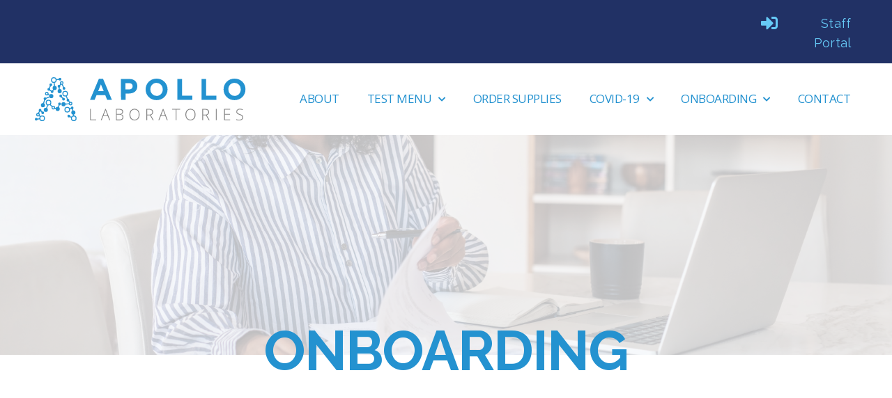

--- FILE ---
content_type: text/html; charset=UTF-8
request_url: https://www.apollolabs.net/onboarding/client-registration-form/
body_size: 29775
content:
<!doctype html>
<html lang="en-US" prefix="og: https://ogp.me/ns#">
<head>
	<meta charset="UTF-8">
	<meta name="viewport" content="width=device-width, initial-scale=1">
	<link rel="profile" href="https://gmpg.org/xfn/11">
		<style>img:is([sizes="auto" i], [sizes^="auto," i]) { contain-intrinsic-size: 3000px 1500px }</style>
	
<!-- Search Engine Optimization by Rank Math - https://rankmath.com/ -->
<title>Client Registration | Apollo Laboratories 972-685-0870</title>
<meta name="description" content="Apollo Laboratories&#039; client registration page. Providing Urinary Drug, Clinical Chemistry &amp; Hematology Laboratory Services for your medical practice."/>
<meta name="robots" content="follow, index, max-snippet:-1, max-video-preview:-1, max-image-preview:large"/>
<link rel="canonical" href="https://www.apollolabs.net/onboarding/client-registration-form/" />
<meta property="og:locale" content="en_US" />
<meta property="og:type" content="article" />
<meta property="og:title" content="Client Registration | Apollo Laboratories 972-685-0870" />
<meta property="og:description" content="Apollo Laboratories&#039; client registration page. Providing Urinary Drug, Clinical Chemistry &amp; Hematology Laboratory Services for your medical practice." />
<meta property="og:url" content="https://www.apollolabs.net/onboarding/client-registration-form/" />
<meta property="og:site_name" content="Apollo Laboratories" />
<meta property="og:updated_time" content="2021-05-18T00:57:20-05:00" />
<meta name="twitter:card" content="summary_large_image" />
<meta name="twitter:title" content="Client Registration | Apollo Laboratories 972-685-0870" />
<meta name="twitter:description" content="Apollo Laboratories&#039; client registration page. Providing Urinary Drug, Clinical Chemistry &amp; Hematology Laboratory Services for your medical practice." />
<meta name="twitter:label1" content="Time to read" />
<meta name="twitter:data1" content="Less than a minute" />
<!-- /Rank Math WordPress SEO plugin -->

<link rel="alternate" type="application/rss+xml" title="Apollo Laboratories &raquo; Feed" href="https://www.apollolabs.net/feed/" />
<link rel="alternate" type="application/rss+xml" title="Apollo Laboratories &raquo; Comments Feed" href="https://www.apollolabs.net/comments/feed/" />
<script>
window._wpemojiSettings = {"baseUrl":"https:\/\/s.w.org\/images\/core\/emoji\/15.0.3\/72x72\/","ext":".png","svgUrl":"https:\/\/s.w.org\/images\/core\/emoji\/15.0.3\/svg\/","svgExt":".svg","source":{"concatemoji":"https:\/\/www.apollolabs.net\/wp-includes\/js\/wp-emoji-release.min.js?ver=6.7.4"}};
/*! This file is auto-generated */
!function(i,n){var o,s,e;function c(e){try{var t={supportTests:e,timestamp:(new Date).valueOf()};sessionStorage.setItem(o,JSON.stringify(t))}catch(e){}}function p(e,t,n){e.clearRect(0,0,e.canvas.width,e.canvas.height),e.fillText(t,0,0);var t=new Uint32Array(e.getImageData(0,0,e.canvas.width,e.canvas.height).data),r=(e.clearRect(0,0,e.canvas.width,e.canvas.height),e.fillText(n,0,0),new Uint32Array(e.getImageData(0,0,e.canvas.width,e.canvas.height).data));return t.every(function(e,t){return e===r[t]})}function u(e,t,n){switch(t){case"flag":return n(e,"\ud83c\udff3\ufe0f\u200d\u26a7\ufe0f","\ud83c\udff3\ufe0f\u200b\u26a7\ufe0f")?!1:!n(e,"\ud83c\uddfa\ud83c\uddf3","\ud83c\uddfa\u200b\ud83c\uddf3")&&!n(e,"\ud83c\udff4\udb40\udc67\udb40\udc62\udb40\udc65\udb40\udc6e\udb40\udc67\udb40\udc7f","\ud83c\udff4\u200b\udb40\udc67\u200b\udb40\udc62\u200b\udb40\udc65\u200b\udb40\udc6e\u200b\udb40\udc67\u200b\udb40\udc7f");case"emoji":return!n(e,"\ud83d\udc26\u200d\u2b1b","\ud83d\udc26\u200b\u2b1b")}return!1}function f(e,t,n){var r="undefined"!=typeof WorkerGlobalScope&&self instanceof WorkerGlobalScope?new OffscreenCanvas(300,150):i.createElement("canvas"),a=r.getContext("2d",{willReadFrequently:!0}),o=(a.textBaseline="top",a.font="600 32px Arial",{});return e.forEach(function(e){o[e]=t(a,e,n)}),o}function t(e){var t=i.createElement("script");t.src=e,t.defer=!0,i.head.appendChild(t)}"undefined"!=typeof Promise&&(o="wpEmojiSettingsSupports",s=["flag","emoji"],n.supports={everything:!0,everythingExceptFlag:!0},e=new Promise(function(e){i.addEventListener("DOMContentLoaded",e,{once:!0})}),new Promise(function(t){var n=function(){try{var e=JSON.parse(sessionStorage.getItem(o));if("object"==typeof e&&"number"==typeof e.timestamp&&(new Date).valueOf()<e.timestamp+604800&&"object"==typeof e.supportTests)return e.supportTests}catch(e){}return null}();if(!n){if("undefined"!=typeof Worker&&"undefined"!=typeof OffscreenCanvas&&"undefined"!=typeof URL&&URL.createObjectURL&&"undefined"!=typeof Blob)try{var e="postMessage("+f.toString()+"("+[JSON.stringify(s),u.toString(),p.toString()].join(",")+"));",r=new Blob([e],{type:"text/javascript"}),a=new Worker(URL.createObjectURL(r),{name:"wpTestEmojiSupports"});return void(a.onmessage=function(e){c(n=e.data),a.terminate(),t(n)})}catch(e){}c(n=f(s,u,p))}t(n)}).then(function(e){for(var t in e)n.supports[t]=e[t],n.supports.everything=n.supports.everything&&n.supports[t],"flag"!==t&&(n.supports.everythingExceptFlag=n.supports.everythingExceptFlag&&n.supports[t]);n.supports.everythingExceptFlag=n.supports.everythingExceptFlag&&!n.supports.flag,n.DOMReady=!1,n.readyCallback=function(){n.DOMReady=!0}}).then(function(){return e}).then(function(){var e;n.supports.everything||(n.readyCallback(),(e=n.source||{}).concatemoji?t(e.concatemoji):e.wpemoji&&e.twemoji&&(t(e.twemoji),t(e.wpemoji)))}))}((window,document),window._wpemojiSettings);
</script>
<style id='wp-emoji-styles-inline-css'>

	img.wp-smiley, img.emoji {
		display: inline !important;
		border: none !important;
		box-shadow: none !important;
		height: 1em !important;
		width: 1em !important;
		margin: 0 0.07em !important;
		vertical-align: -0.1em !important;
		background: none !important;
		padding: 0 !important;
	}
</style>
<style id='rank-math-toc-block-style-inline-css'>
.wp-block-rank-math-toc-block nav ol{counter-reset:item}.wp-block-rank-math-toc-block nav ol li{display:block}.wp-block-rank-math-toc-block nav ol li:before{content:counters(item, ".") ". ";counter-increment:item}

</style>
<style id='global-styles-inline-css'>
:root{--wp--preset--aspect-ratio--square: 1;--wp--preset--aspect-ratio--4-3: 4/3;--wp--preset--aspect-ratio--3-4: 3/4;--wp--preset--aspect-ratio--3-2: 3/2;--wp--preset--aspect-ratio--2-3: 2/3;--wp--preset--aspect-ratio--16-9: 16/9;--wp--preset--aspect-ratio--9-16: 9/16;--wp--preset--color--black: #000000;--wp--preset--color--cyan-bluish-gray: #abb8c3;--wp--preset--color--white: #ffffff;--wp--preset--color--pale-pink: #f78da7;--wp--preset--color--vivid-red: #cf2e2e;--wp--preset--color--luminous-vivid-orange: #ff6900;--wp--preset--color--luminous-vivid-amber: #fcb900;--wp--preset--color--light-green-cyan: #7bdcb5;--wp--preset--color--vivid-green-cyan: #00d084;--wp--preset--color--pale-cyan-blue: #8ed1fc;--wp--preset--color--vivid-cyan-blue: #0693e3;--wp--preset--color--vivid-purple: #9b51e0;--wp--preset--gradient--vivid-cyan-blue-to-vivid-purple: linear-gradient(135deg,rgba(6,147,227,1) 0%,rgb(155,81,224) 100%);--wp--preset--gradient--light-green-cyan-to-vivid-green-cyan: linear-gradient(135deg,rgb(122,220,180) 0%,rgb(0,208,130) 100%);--wp--preset--gradient--luminous-vivid-amber-to-luminous-vivid-orange: linear-gradient(135deg,rgba(252,185,0,1) 0%,rgba(255,105,0,1) 100%);--wp--preset--gradient--luminous-vivid-orange-to-vivid-red: linear-gradient(135deg,rgba(255,105,0,1) 0%,rgb(207,46,46) 100%);--wp--preset--gradient--very-light-gray-to-cyan-bluish-gray: linear-gradient(135deg,rgb(238,238,238) 0%,rgb(169,184,195) 100%);--wp--preset--gradient--cool-to-warm-spectrum: linear-gradient(135deg,rgb(74,234,220) 0%,rgb(151,120,209) 20%,rgb(207,42,186) 40%,rgb(238,44,130) 60%,rgb(251,105,98) 80%,rgb(254,248,76) 100%);--wp--preset--gradient--blush-light-purple: linear-gradient(135deg,rgb(255,206,236) 0%,rgb(152,150,240) 100%);--wp--preset--gradient--blush-bordeaux: linear-gradient(135deg,rgb(254,205,165) 0%,rgb(254,45,45) 50%,rgb(107,0,62) 100%);--wp--preset--gradient--luminous-dusk: linear-gradient(135deg,rgb(255,203,112) 0%,rgb(199,81,192) 50%,rgb(65,88,208) 100%);--wp--preset--gradient--pale-ocean: linear-gradient(135deg,rgb(255,245,203) 0%,rgb(182,227,212) 50%,rgb(51,167,181) 100%);--wp--preset--gradient--electric-grass: linear-gradient(135deg,rgb(202,248,128) 0%,rgb(113,206,126) 100%);--wp--preset--gradient--midnight: linear-gradient(135deg,rgb(2,3,129) 0%,rgb(40,116,252) 100%);--wp--preset--font-size--small: 13px;--wp--preset--font-size--medium: 20px;--wp--preset--font-size--large: 36px;--wp--preset--font-size--x-large: 42px;--wp--preset--spacing--20: 0.44rem;--wp--preset--spacing--30: 0.67rem;--wp--preset--spacing--40: 1rem;--wp--preset--spacing--50: 1.5rem;--wp--preset--spacing--60: 2.25rem;--wp--preset--spacing--70: 3.38rem;--wp--preset--spacing--80: 5.06rem;--wp--preset--shadow--natural: 6px 6px 9px rgba(0, 0, 0, 0.2);--wp--preset--shadow--deep: 12px 12px 50px rgba(0, 0, 0, 0.4);--wp--preset--shadow--sharp: 6px 6px 0px rgba(0, 0, 0, 0.2);--wp--preset--shadow--outlined: 6px 6px 0px -3px rgba(255, 255, 255, 1), 6px 6px rgba(0, 0, 0, 1);--wp--preset--shadow--crisp: 6px 6px 0px rgba(0, 0, 0, 1);}:root { --wp--style--global--content-size: 800px;--wp--style--global--wide-size: 1200px; }:where(body) { margin: 0; }.wp-site-blocks > .alignleft { float: left; margin-right: 2em; }.wp-site-blocks > .alignright { float: right; margin-left: 2em; }.wp-site-blocks > .aligncenter { justify-content: center; margin-left: auto; margin-right: auto; }:where(.wp-site-blocks) > * { margin-block-start: 24px; margin-block-end: 0; }:where(.wp-site-blocks) > :first-child { margin-block-start: 0; }:where(.wp-site-blocks) > :last-child { margin-block-end: 0; }:root { --wp--style--block-gap: 24px; }:root :where(.is-layout-flow) > :first-child{margin-block-start: 0;}:root :where(.is-layout-flow) > :last-child{margin-block-end: 0;}:root :where(.is-layout-flow) > *{margin-block-start: 24px;margin-block-end: 0;}:root :where(.is-layout-constrained) > :first-child{margin-block-start: 0;}:root :where(.is-layout-constrained) > :last-child{margin-block-end: 0;}:root :where(.is-layout-constrained) > *{margin-block-start: 24px;margin-block-end: 0;}:root :where(.is-layout-flex){gap: 24px;}:root :where(.is-layout-grid){gap: 24px;}.is-layout-flow > .alignleft{float: left;margin-inline-start: 0;margin-inline-end: 2em;}.is-layout-flow > .alignright{float: right;margin-inline-start: 2em;margin-inline-end: 0;}.is-layout-flow > .aligncenter{margin-left: auto !important;margin-right: auto !important;}.is-layout-constrained > .alignleft{float: left;margin-inline-start: 0;margin-inline-end: 2em;}.is-layout-constrained > .alignright{float: right;margin-inline-start: 2em;margin-inline-end: 0;}.is-layout-constrained > .aligncenter{margin-left: auto !important;margin-right: auto !important;}.is-layout-constrained > :where(:not(.alignleft):not(.alignright):not(.alignfull)){max-width: var(--wp--style--global--content-size);margin-left: auto !important;margin-right: auto !important;}.is-layout-constrained > .alignwide{max-width: var(--wp--style--global--wide-size);}body .is-layout-flex{display: flex;}.is-layout-flex{flex-wrap: wrap;align-items: center;}.is-layout-flex > :is(*, div){margin: 0;}body .is-layout-grid{display: grid;}.is-layout-grid > :is(*, div){margin: 0;}body{padding-top: 0px;padding-right: 0px;padding-bottom: 0px;padding-left: 0px;}a:where(:not(.wp-element-button)){text-decoration: underline;}:root :where(.wp-element-button, .wp-block-button__link){background-color: #32373c;border-width: 0;color: #fff;font-family: inherit;font-size: inherit;line-height: inherit;padding: calc(0.667em + 2px) calc(1.333em + 2px);text-decoration: none;}.has-black-color{color: var(--wp--preset--color--black) !important;}.has-cyan-bluish-gray-color{color: var(--wp--preset--color--cyan-bluish-gray) !important;}.has-white-color{color: var(--wp--preset--color--white) !important;}.has-pale-pink-color{color: var(--wp--preset--color--pale-pink) !important;}.has-vivid-red-color{color: var(--wp--preset--color--vivid-red) !important;}.has-luminous-vivid-orange-color{color: var(--wp--preset--color--luminous-vivid-orange) !important;}.has-luminous-vivid-amber-color{color: var(--wp--preset--color--luminous-vivid-amber) !important;}.has-light-green-cyan-color{color: var(--wp--preset--color--light-green-cyan) !important;}.has-vivid-green-cyan-color{color: var(--wp--preset--color--vivid-green-cyan) !important;}.has-pale-cyan-blue-color{color: var(--wp--preset--color--pale-cyan-blue) !important;}.has-vivid-cyan-blue-color{color: var(--wp--preset--color--vivid-cyan-blue) !important;}.has-vivid-purple-color{color: var(--wp--preset--color--vivid-purple) !important;}.has-black-background-color{background-color: var(--wp--preset--color--black) !important;}.has-cyan-bluish-gray-background-color{background-color: var(--wp--preset--color--cyan-bluish-gray) !important;}.has-white-background-color{background-color: var(--wp--preset--color--white) !important;}.has-pale-pink-background-color{background-color: var(--wp--preset--color--pale-pink) !important;}.has-vivid-red-background-color{background-color: var(--wp--preset--color--vivid-red) !important;}.has-luminous-vivid-orange-background-color{background-color: var(--wp--preset--color--luminous-vivid-orange) !important;}.has-luminous-vivid-amber-background-color{background-color: var(--wp--preset--color--luminous-vivid-amber) !important;}.has-light-green-cyan-background-color{background-color: var(--wp--preset--color--light-green-cyan) !important;}.has-vivid-green-cyan-background-color{background-color: var(--wp--preset--color--vivid-green-cyan) !important;}.has-pale-cyan-blue-background-color{background-color: var(--wp--preset--color--pale-cyan-blue) !important;}.has-vivid-cyan-blue-background-color{background-color: var(--wp--preset--color--vivid-cyan-blue) !important;}.has-vivid-purple-background-color{background-color: var(--wp--preset--color--vivid-purple) !important;}.has-black-border-color{border-color: var(--wp--preset--color--black) !important;}.has-cyan-bluish-gray-border-color{border-color: var(--wp--preset--color--cyan-bluish-gray) !important;}.has-white-border-color{border-color: var(--wp--preset--color--white) !important;}.has-pale-pink-border-color{border-color: var(--wp--preset--color--pale-pink) !important;}.has-vivid-red-border-color{border-color: var(--wp--preset--color--vivid-red) !important;}.has-luminous-vivid-orange-border-color{border-color: var(--wp--preset--color--luminous-vivid-orange) !important;}.has-luminous-vivid-amber-border-color{border-color: var(--wp--preset--color--luminous-vivid-amber) !important;}.has-light-green-cyan-border-color{border-color: var(--wp--preset--color--light-green-cyan) !important;}.has-vivid-green-cyan-border-color{border-color: var(--wp--preset--color--vivid-green-cyan) !important;}.has-pale-cyan-blue-border-color{border-color: var(--wp--preset--color--pale-cyan-blue) !important;}.has-vivid-cyan-blue-border-color{border-color: var(--wp--preset--color--vivid-cyan-blue) !important;}.has-vivid-purple-border-color{border-color: var(--wp--preset--color--vivid-purple) !important;}.has-vivid-cyan-blue-to-vivid-purple-gradient-background{background: var(--wp--preset--gradient--vivid-cyan-blue-to-vivid-purple) !important;}.has-light-green-cyan-to-vivid-green-cyan-gradient-background{background: var(--wp--preset--gradient--light-green-cyan-to-vivid-green-cyan) !important;}.has-luminous-vivid-amber-to-luminous-vivid-orange-gradient-background{background: var(--wp--preset--gradient--luminous-vivid-amber-to-luminous-vivid-orange) !important;}.has-luminous-vivid-orange-to-vivid-red-gradient-background{background: var(--wp--preset--gradient--luminous-vivid-orange-to-vivid-red) !important;}.has-very-light-gray-to-cyan-bluish-gray-gradient-background{background: var(--wp--preset--gradient--very-light-gray-to-cyan-bluish-gray) !important;}.has-cool-to-warm-spectrum-gradient-background{background: var(--wp--preset--gradient--cool-to-warm-spectrum) !important;}.has-blush-light-purple-gradient-background{background: var(--wp--preset--gradient--blush-light-purple) !important;}.has-blush-bordeaux-gradient-background{background: var(--wp--preset--gradient--blush-bordeaux) !important;}.has-luminous-dusk-gradient-background{background: var(--wp--preset--gradient--luminous-dusk) !important;}.has-pale-ocean-gradient-background{background: var(--wp--preset--gradient--pale-ocean) !important;}.has-electric-grass-gradient-background{background: var(--wp--preset--gradient--electric-grass) !important;}.has-midnight-gradient-background{background: var(--wp--preset--gradient--midnight) !important;}.has-small-font-size{font-size: var(--wp--preset--font-size--small) !important;}.has-medium-font-size{font-size: var(--wp--preset--font-size--medium) !important;}.has-large-font-size{font-size: var(--wp--preset--font-size--large) !important;}.has-x-large-font-size{font-size: var(--wp--preset--font-size--x-large) !important;}
:root :where(.wp-block-pullquote){font-size: 1.5em;line-height: 1.6;}
</style>
<link rel='stylesheet' id='wpa-css-css' href='https://www.apollolabs.net/wp-content/plugins/honeypot/includes/css/wpa.css?ver=2.1.22' media='all' />
<link rel='stylesheet' id='woocommerce-layout-css' href='https://www.apollolabs.net/wp-content/plugins/woocommerce/assets/css/woocommerce-layout.css?ver=8.4.2' media='all' />
<link rel='stylesheet' id='woocommerce-smallscreen-css' href='https://www.apollolabs.net/wp-content/plugins/woocommerce/assets/css/woocommerce-smallscreen.css?ver=8.4.2' media='only screen and (max-width: 768px)' />
<link rel='stylesheet' id='woocommerce-general-css' href='https://www.apollolabs.net/wp-content/plugins/woocommerce/assets/css/woocommerce.css?ver=8.4.2' media='all' />
<style id='woocommerce-inline-inline-css'>
.woocommerce form .form-row .required { visibility: visible; }
</style>
<link rel='stylesheet' id='wpforms-classic-full-css' href='https://www.apollolabs.net/wp-content/plugins/wpforms/assets/css/frontend/classic/wpforms-full.min.css?ver=1.9.3' media='all' />
<link rel='stylesheet' id='hello-elementor-css' href='https://www.apollolabs.net/wp-content/themes/hello-elementor/style.min.css?ver=3.0.0' media='all' />
<link rel='stylesheet' id='arbor-diagnostics-child-style-css' href='https://www.apollolabs.net/wp-content/themes/arbor-diagnostics-child/style.css?ver=1.0.10' media='all' />
<link rel='stylesheet' id='hello-elementor-theme-style-css' href='https://www.apollolabs.net/wp-content/themes/hello-elementor/theme.min.css?ver=3.0.0' media='all' />
<link rel='stylesheet' id='hello-elementor-header-footer-css' href='https://www.apollolabs.net/wp-content/themes/hello-elementor/header-footer.min.css?ver=3.0.0' media='all' />
<link rel='stylesheet' id='elementor-icons-css' href='https://www.apollolabs.net/wp-content/plugins/elementor/assets/lib/eicons/css/elementor-icons.min.css?ver=5.25.0' media='all' />
<link rel='stylesheet' id='elementor-frontend-css' href='https://www.apollolabs.net/wp-content/plugins/elementor/assets/css/frontend.min.css?ver=3.18.3' media='all' />
<link rel='stylesheet' id='swiper-css' href='https://www.apollolabs.net/wp-content/plugins/elementor/assets/lib/swiper/css/swiper.min.css?ver=5.3.6' media='all' />
<link rel='stylesheet' id='elementor-post-62-css' href='https://www.apollolabs.net/wp-content/uploads/elementor/css/post-62.css?ver=1736878025' media='all' />
<link rel='stylesheet' id='elementor-pro-css' href='https://www.apollolabs.net/wp-content/plugins/elementor-pro/assets/css/frontend.min.css?ver=3.18.3' media='all' />
<link rel='stylesheet' id='font-awesome-5-all-css' href='https://www.apollolabs.net/wp-content/plugins/elementor/assets/lib/font-awesome/css/all.min.css?ver=3.18.3' media='all' />
<link rel='stylesheet' id='font-awesome-4-shim-css' href='https://www.apollolabs.net/wp-content/plugins/elementor/assets/lib/font-awesome/css/v4-shims.min.css?ver=3.18.3' media='all' />
<link rel='stylesheet' id='elementor-post-3275-css' href='https://www.apollolabs.net/wp-content/uploads/elementor/css/post-3275.css?ver=1736878332' media='all' />
<link rel='stylesheet' id='elementor-post-1372-css' href='https://www.apollolabs.net/wp-content/uploads/elementor/css/post-1372.css?ver=1736878025' media='all' />
<link rel='stylesheet' id='elementor-post-1448-css' href='https://www.apollolabs.net/wp-content/uploads/elementor/css/post-1448.css?ver=1736878025' media='all' />
<link rel='stylesheet' id='wpt-fontello-css' href='https://www.apollolabs.net/wp-content/plugins/woo-product-table/assets/fontello/css/wptfontelo.css?ver=3.4.7.5' media='all' />
<link rel='stylesheet' id='animate-css' href='https://www.apollolabs.net/wp-content/plugins/woo-product-table/assets/fontello/css/animation.css?ver=3.4.7.5' media='all' />
<link rel='stylesheet' id='wpt-universal-css' href='https://www.apollolabs.net/wp-content/plugins/woo-product-table/assets/css/universal.css?ver=3.4.7.5' media='all' />
<link rel='stylesheet' id='select2-css' href='https://www.apollolabs.net/wp-content/plugins/woocommerce/assets/css/select2.css?ver=8.4.2' media='all' />
<link rel='stylesheet' id='mediaelement-css' href='https://www.apollolabs.net/wp-includes/js/mediaelement/mediaelementplayer-legacy.min.css?ver=4.2.17' media='all' />
<link rel='stylesheet' id='wp-mediaelement-css' href='https://www.apollolabs.net/wp-includes/js/mediaelement/wp-mediaelement.min.css?ver=6.7.4' media='all' />
<link rel='stylesheet' id='google-fonts-1-css' href='https://fonts.googleapis.com/css?family=Raleway%3A100%2C100italic%2C200%2C200italic%2C300%2C300italic%2C400%2C400italic%2C500%2C500italic%2C600%2C600italic%2C700%2C700italic%2C800%2C800italic%2C900%2C900italic%7COpen+Sans%3A100%2C100italic%2C200%2C200italic%2C300%2C300italic%2C400%2C400italic%2C500%2C500italic%2C600%2C600italic%2C700%2C700italic%2C800%2C800italic%2C900%2C900italic%7CQuicksand%3A100%2C100italic%2C200%2C200italic%2C300%2C300italic%2C400%2C400italic%2C500%2C500italic%2C600%2C600italic%2C700%2C700italic%2C800%2C800italic%2C900%2C900italic%7CUbuntu%3A100%2C100italic%2C200%2C200italic%2C300%2C300italic%2C400%2C400italic%2C500%2C500italic%2C600%2C600italic%2C700%2C700italic%2C800%2C800italic%2C900%2C900italic&#038;display=auto&#038;ver=6.7.4' media='all' />
<link rel='stylesheet' id='elementor-icons-shared-0-css' href='https://www.apollolabs.net/wp-content/plugins/elementor/assets/lib/font-awesome/css/fontawesome.min.css?ver=5.15.3' media='all' />
<link rel='stylesheet' id='elementor-icons-fa-solid-css' href='https://www.apollolabs.net/wp-content/plugins/elementor/assets/lib/font-awesome/css/solid.min.css?ver=5.15.3' media='all' />
<link rel='stylesheet' id='elementor-icons-fa-brands-css' href='https://www.apollolabs.net/wp-content/plugins/elementor/assets/lib/font-awesome/css/brands.min.css?ver=5.15.3' media='all' />
<link rel="preconnect" href="https://fonts.gstatic.com/" crossorigin><script type="text/template" id="tmpl-variation-template">
	<div class="woocommerce-variation-description">{{{ data.variation.variation_description }}}</div>
	<div class="woocommerce-variation-price">{{{ data.variation.price_html }}}</div>
	<div class="woocommerce-variation-availability">{{{ data.variation.availability_html }}}</div>
</script>
<script type="text/template" id="tmpl-unavailable-variation-template">
	<p>Sorry, this product is unavailable. Please choose a different combination.</p>
</script>
<script src="https://www.apollolabs.net/wp-includes/js/jquery/jquery.min.js?ver=3.7.1" id="jquery-core-js"></script>
<script src="https://www.apollolabs.net/wp-includes/js/jquery/jquery-migrate.min.js?ver=3.4.1" id="jquery-migrate-js"></script>
<script src="https://www.apollolabs.net/wp-content/plugins/woocommerce/assets/js/jquery-blockui/jquery.blockUI.min.js?ver=2.7.0-wc.8.4.2" id="jquery-blockui-js" data-wp-strategy="defer"></script>
<script id="wc-add-to-cart-js-extra">
var wc_add_to_cart_params = {"ajax_url":"\/wp-admin\/admin-ajax.php","wc_ajax_url":"\/?wc-ajax=%%endpoint%%","i18n_view_cart":"View cart","cart_url":"https:\/\/www.apollolabs.net\/cart\/","is_cart":"","cart_redirect_after_add":"no"};
</script>
<script src="https://www.apollolabs.net/wp-content/plugins/woocommerce/assets/js/frontend/add-to-cart.min.js?ver=8.4.2" id="wc-add-to-cart-js" defer data-wp-strategy="defer"></script>
<script src="https://www.apollolabs.net/wp-content/plugins/woocommerce/assets/js/js-cookie/js.cookie.min.js?ver=2.1.4-wc.8.4.2" id="js-cookie-js" data-wp-strategy="defer"></script>
<script id="woocommerce-js-extra">
var woocommerce_params = {"ajax_url":"\/wp-admin\/admin-ajax.php","wc_ajax_url":"\/?wc-ajax=%%endpoint%%"};
</script>
<script src="https://www.apollolabs.net/wp-content/plugins/woocommerce/assets/js/frontend/woocommerce.min.js?ver=8.4.2" id="woocommerce-js" defer data-wp-strategy="defer"></script>
<script src="https://www.apollolabs.net/wp-content/plugins/elementor/assets/lib/font-awesome/js/v4-shims.min.js?ver=3.18.3" id="font-awesome-4-shim-js"></script>
<script src="https://www.apollolabs.net/wp-includes/js/underscore.min.js?ver=1.13.7" id="underscore-js"></script>
<script id="wp-util-js-extra">
var _wpUtilSettings = {"ajax":{"url":"\/wp-admin\/admin-ajax.php"}};
</script>
<script src="https://www.apollolabs.net/wp-includes/js/wp-util.min.js?ver=6.7.4" id="wp-util-js"></script>
<link rel="https://api.w.org/" href="https://www.apollolabs.net/wp-json/" /><link rel="alternate" title="JSON" type="application/json" href="https://www.apollolabs.net/wp-json/wp/v2/pages/3275" /><link rel="EditURI" type="application/rsd+xml" title="RSD" href="https://www.apollolabs.net/xmlrpc.php?rsd" />
<meta name="generator" content="WordPress 6.7.4" />
<link rel='shortlink' href='https://www.apollolabs.net/?p=3275' />
<link rel="alternate" title="oEmbed (JSON)" type="application/json+oembed" href="https://www.apollolabs.net/wp-json/oembed/1.0/embed?url=https%3A%2F%2Fwww.apollolabs.net%2Fonboarding%2Fclient-registration-form%2F" />
<link rel="alternate" title="oEmbed (XML)" type="text/xml+oembed" href="https://www.apollolabs.net/wp-json/oembed/1.0/embed?url=https%3A%2F%2Fwww.apollolabs.net%2Fonboarding%2Fclient-registration-form%2F&#038;format=xml" />
	<noscript><style>.woocommerce-product-gallery{ opacity: 1 !important; }</style></noscript>
	<meta name="generator" content="Elementor 3.18.3; features: e_dom_optimization, e_optimized_assets_loading, additional_custom_breakpoints, block_editor_assets_optimize, e_image_loading_optimization; settings: css_print_method-external, google_font-enabled, font_display-auto">
<link rel="icon" href="https://www.apollolabs.net/wp-content/uploads/2021/03/apollo-laboratories-favicon-100x100.png" sizes="32x32" />
<link rel="icon" href="https://www.apollolabs.net/wp-content/uploads/2021/03/apollo-laboratories-favicon-200x200.png" sizes="192x192" />
<link rel="apple-touch-icon" href="https://www.apollolabs.net/wp-content/uploads/2021/03/apollo-laboratories-favicon-200x200.png" />
<meta name="msapplication-TileImage" content="https://www.apollolabs.net/wp-content/uploads/2021/03/apollo-laboratories-favicon-300x300.png" />
</head>
<body class="page-template-default page page-id-3275 page-child parent-pageid-1061 wp-custom-logo theme-hello-elementor woocommerce-no-js wpt_device_desktop wpt_table_body wpt-body-Product_Table elementor-default elementor-template-full-width elementor-kit-62 elementor-page elementor-page-3275">


<a class="skip-link screen-reader-text" href="#content">Skip to content</a>

		<header data-elementor-type="header" data-elementor-id="1372" class="elementor elementor-1372 elementor-location-header" data-elementor-post-type="elementor_library">
								<section class="elementor-section elementor-top-section elementor-element elementor-element-330c97e elementor-section-boxed elementor-section-height-default elementor-section-height-default" data-id="330c97e" data-element_type="section" data-settings="{&quot;background_background&quot;:&quot;classic&quot;}">
						<div class="elementor-container elementor-column-gap-default">
					<div class="elementor-column elementor-col-66 elementor-top-column elementor-element elementor-element-7e4d010" data-id="7e4d010" data-element_type="column">
			<div class="elementor-widget-wrap elementor-element-populated">
								<div class="elementor-element elementor-element-0559d7e elementor-view-default elementor-widget elementor-widget-icon" data-id="0559d7e" data-element_type="widget" data-widget_type="icon.default">
				<div class="elementor-widget-container">
					<div class="elementor-icon-wrapper">
			<a class="elementor-icon" href="https://copia.arbordiagnostics.org/">
			<i aria-hidden="true" class="fas fa-sign-in-alt"></i>			</a>
		</div>
				</div>
				</div>
					</div>
		</div>
				<div class="elementor-column elementor-col-33 elementor-top-column elementor-element elementor-element-768f9f8" data-id="768f9f8" data-element_type="column">
			<div class="elementor-widget-wrap elementor-element-populated">
								<div class="elementor-element elementor-element-c2b61b7 elementor-widget elementor-widget-text-editor" data-id="c2b61b7" data-element_type="widget" data-widget_type="text-editor.default">
				<div class="elementor-widget-container">
							<p><a href="https://copia.arbordiagnostics.org/" target="_blank" rel="noopener">Staff Portal </a></p>						</div>
				</div>
					</div>
		</div>
							</div>
		</section>
				<section class="elementor-section elementor-top-section elementor-element elementor-element-c8a59d7 elementor-section-content-middle elementor-section-boxed elementor-section-height-default elementor-section-height-default" data-id="c8a59d7" data-element_type="section" data-settings="{&quot;background_background&quot;:&quot;classic&quot;}">
							<div class="elementor-background-overlay"></div>
							<div class="elementor-container elementor-column-gap-default">
					<div class="elementor-column elementor-col-50 elementor-top-column elementor-element elementor-element-00202af" data-id="00202af" data-element_type="column">
			<div class="elementor-widget-wrap elementor-element-populated">
								<div class="elementor-element elementor-element-1924a27 elementor-widget elementor-widget-image" data-id="1924a27" data-element_type="widget" data-widget_type="image.default">
				<div class="elementor-widget-container">
																<a href="https://www.apollolabs.net/">
							<img width="315" height="65" src="https://www.apollolabs.net/wp-content/uploads/2021/03/apollo-laboratories-full-color-logo.svg" class="attachment-full size-full wp-image-2797" alt="apollo laboratories" />								</a>
															</div>
				</div>
					</div>
		</div>
				<nav class="elementor-column elementor-col-50 elementor-top-column elementor-element elementor-element-d3d855c" data-id="d3d855c" data-element_type="column">
			<div class="elementor-widget-wrap elementor-element-populated">
								<div class="elementor-element elementor-element-dcbd154 elementor-nav-menu__align-right elementor-widget-mobile__width-auto elementor-nav-menu--dropdown-tablet elementor-nav-menu__text-align-aside elementor-nav-menu--toggle elementor-nav-menu--burger elementor-widget elementor-widget-nav-menu" data-id="dcbd154" data-element_type="widget" data-settings="{&quot;submenu_icon&quot;:{&quot;value&quot;:&quot;&lt;i class=\&quot;fas fa-chevron-down\&quot;&gt;&lt;\/i&gt;&quot;,&quot;library&quot;:&quot;fa-solid&quot;},&quot;layout&quot;:&quot;horizontal&quot;,&quot;toggle&quot;:&quot;burger&quot;}" data-widget_type="nav-menu.default">
				<div class="elementor-widget-container">
						<nav class="elementor-nav-menu--main elementor-nav-menu__container elementor-nav-menu--layout-horizontal e--pointer-underline e--animation-fade">
				<ul id="menu-1-dcbd154" class="elementor-nav-menu"><li class="menu-item menu-item-type-post_type menu-item-object-page menu-item-3696"><a href="https://www.apollolabs.net/about-apollo/" class="elementor-item">About</a></li>
<li class="menu-item menu-item-type-custom menu-item-object-custom menu-item-has-children menu-item-3023"><a href="#" class="elementor-item elementor-item-anchor">Test Menu</a>
<ul class="sub-menu elementor-nav-menu--dropdown">
	<li class="menu-item menu-item-type-post_type menu-item-object-page menu-item-205"><a href="https://www.apollolabs.net/toxicology/" class="elementor-sub-item">Toxicology</a></li>
	<li class="menu-item menu-item-type-post_type menu-item-object-page menu-item-3024"><a href="https://www.apollolabs.net/clinical-test-menu/" class="elementor-sub-item">Clinical</a></li>
</ul>
</li>
<li class="menu-item menu-item-type-post_type menu-item-object-page menu-item-3884"><a href="https://www.apollolabs.net/order-supplies/" class="elementor-item">Order Supplies</a></li>
<li class="menu-item menu-item-type-custom menu-item-object-custom menu-item-has-children menu-item-2485"><a class="elementor-item">Covid-19</a>
<ul class="sub-menu elementor-nav-menu--dropdown">
	<li class="menu-item menu-item-type-post_type menu-item-object-page menu-item-363"><a href="https://www.apollolabs.net/covid-19-testing-options/" class="elementor-sub-item">Covid-19 Options</a></li>
	<li class="menu-item menu-item-type-post_type menu-item-object-page menu-item-1543"><a href="https://www.apollolabs.net/covid-19-antibody-testing/" class="elementor-sub-item">Covid-19 Antibody</a></li>
</ul>
</li>
<li class="menu-item menu-item-type-custom menu-item-object-custom current-menu-ancestor current-menu-parent menu-item-has-children menu-item-3272"><a href="#" class="elementor-item elementor-item-anchor">Onboarding</a>
<ul class="sub-menu elementor-nav-menu--dropdown">
	<li class="menu-item menu-item-type-post_type menu-item-object-page current-menu-item page_item page-item-3275 current_page_item menu-item-3277"><a href="https://www.apollolabs.net/onboarding/client-registration-form/" aria-current="page" class="elementor-sub-item elementor-item-active">Client Registration</a></li>
	<li class="menu-item menu-item-type-post_type menu-item-object-page menu-item-3271"><a href="https://www.apollolabs.net/onboarding/feasibility-evaluation-form/" class="elementor-sub-item">Feasibility Evaluation</a></li>
	<li class="menu-item menu-item-type-post_type menu-item-object-page menu-item-4523"><a href="https://www.apollolabs.net/onboarding/toxicology-custom-profile-request-form/" class="elementor-sub-item">Toxicology Custom Profile</a></li>
</ul>
</li>
<li class="menu-item menu-item-type-post_type menu-item-object-page menu-item-206"><a href="https://www.apollolabs.net/contact-us/" class="elementor-item">Contact</a></li>
</ul>			</nav>
					<div class="elementor-menu-toggle" role="button" tabindex="0" aria-label="Menu Toggle" aria-expanded="false">
			<i aria-hidden="true" role="presentation" class="elementor-menu-toggle__icon--open eicon-menu-bar"></i><i aria-hidden="true" role="presentation" class="elementor-menu-toggle__icon--close eicon-close"></i>			<span class="elementor-screen-only">Menu</span>
		</div>
					<nav class="elementor-nav-menu--dropdown elementor-nav-menu__container" aria-hidden="true">
				<ul id="menu-2-dcbd154" class="elementor-nav-menu"><li class="menu-item menu-item-type-post_type menu-item-object-page menu-item-3696"><a href="https://www.apollolabs.net/about-apollo/" class="elementor-item" tabindex="-1">About</a></li>
<li class="menu-item menu-item-type-custom menu-item-object-custom menu-item-has-children menu-item-3023"><a href="#" class="elementor-item elementor-item-anchor" tabindex="-1">Test Menu</a>
<ul class="sub-menu elementor-nav-menu--dropdown">
	<li class="menu-item menu-item-type-post_type menu-item-object-page menu-item-205"><a href="https://www.apollolabs.net/toxicology/" class="elementor-sub-item" tabindex="-1">Toxicology</a></li>
	<li class="menu-item menu-item-type-post_type menu-item-object-page menu-item-3024"><a href="https://www.apollolabs.net/clinical-test-menu/" class="elementor-sub-item" tabindex="-1">Clinical</a></li>
</ul>
</li>
<li class="menu-item menu-item-type-post_type menu-item-object-page menu-item-3884"><a href="https://www.apollolabs.net/order-supplies/" class="elementor-item" tabindex="-1">Order Supplies</a></li>
<li class="menu-item menu-item-type-custom menu-item-object-custom menu-item-has-children menu-item-2485"><a class="elementor-item" tabindex="-1">Covid-19</a>
<ul class="sub-menu elementor-nav-menu--dropdown">
	<li class="menu-item menu-item-type-post_type menu-item-object-page menu-item-363"><a href="https://www.apollolabs.net/covid-19-testing-options/" class="elementor-sub-item" tabindex="-1">Covid-19 Options</a></li>
	<li class="menu-item menu-item-type-post_type menu-item-object-page menu-item-1543"><a href="https://www.apollolabs.net/covid-19-antibody-testing/" class="elementor-sub-item" tabindex="-1">Covid-19 Antibody</a></li>
</ul>
</li>
<li class="menu-item menu-item-type-custom menu-item-object-custom current-menu-ancestor current-menu-parent menu-item-has-children menu-item-3272"><a href="#" class="elementor-item elementor-item-anchor" tabindex="-1">Onboarding</a>
<ul class="sub-menu elementor-nav-menu--dropdown">
	<li class="menu-item menu-item-type-post_type menu-item-object-page current-menu-item page_item page-item-3275 current_page_item menu-item-3277"><a href="https://www.apollolabs.net/onboarding/client-registration-form/" aria-current="page" class="elementor-sub-item elementor-item-active" tabindex="-1">Client Registration</a></li>
	<li class="menu-item menu-item-type-post_type menu-item-object-page menu-item-3271"><a href="https://www.apollolabs.net/onboarding/feasibility-evaluation-form/" class="elementor-sub-item" tabindex="-1">Feasibility Evaluation</a></li>
	<li class="menu-item menu-item-type-post_type menu-item-object-page menu-item-4523"><a href="https://www.apollolabs.net/onboarding/toxicology-custom-profile-request-form/" class="elementor-sub-item" tabindex="-1">Toxicology Custom Profile</a></li>
</ul>
</li>
<li class="menu-item menu-item-type-post_type menu-item-object-page menu-item-206"><a href="https://www.apollolabs.net/contact-us/" class="elementor-item" tabindex="-1">Contact</a></li>
</ul>			</nav>
				</div>
				</div>
					</div>
		</nav>
							</div>
		</section>
						</header>
				<div data-elementor-type="wp-page" data-elementor-id="3275" class="elementor elementor-3275" data-elementor-post-type="page">
									<section class="elementor-section elementor-top-section elementor-element elementor-element-1459417c elementor-section-full_width elementor-section-height-min-height elementor-section-content-top elementor-section-stretched elementor-section-height-default elementor-section-items-middle" data-id="1459417c" data-element_type="section" data-settings="{&quot;background_background&quot;:&quot;classic&quot;,&quot;stretch_section&quot;:&quot;section-stretched&quot;}">
							<div class="elementor-background-overlay"></div>
							<div class="elementor-container elementor-column-gap-default">
					<div class="elementor-column elementor-col-100 elementor-top-column elementor-element elementor-element-32ce9d84" data-id="32ce9d84" data-element_type="column">
			<div class="elementor-widget-wrap elementor-element-populated">
								<div class="elementor-element elementor-element-7ab40262 elementor-widget elementor-widget-heading" data-id="7ab40262" data-element_type="widget" data-widget_type="heading.default">
				<div class="elementor-widget-container">
			<h1 class="elementor-heading-title elementor-size-default">Onboarding</h1>		</div>
				</div>
					</div>
		</div>
							</div>
		</section>
				<section class="elementor-section elementor-top-section elementor-element elementor-element-d70328a elementor-section-boxed elementor-section-height-default elementor-section-height-default" data-id="d70328a" data-element_type="section">
						<div class="elementor-container elementor-column-gap-default">
					<div class="elementor-column elementor-col-100 elementor-top-column elementor-element elementor-element-5818f1d" data-id="5818f1d" data-element_type="column">
			<div class="elementor-widget-wrap elementor-element-populated">
								<div class="elementor-element elementor-element-6fbaf46 elementor-widget elementor-widget-heading" data-id="6fbaf46" data-element_type="widget" data-widget_type="heading.default">
				<div class="elementor-widget-container">
			<h3 class="elementor-heading-title elementor-size-default">Client Registration Form </h3>		</div>
				</div>
				<div class="elementor-element elementor-element-46edf84 elementor-widget elementor-widget-shortcode" data-id="46edf84" data-element_type="widget" data-widget_type="shortcode.default">
				<div class="elementor-widget-container">
					<div class="elementor-shortcode"><div class="wpforms-container wpforms-container-full" id="wpforms-3294"><form id="wpforms-form-3294" class="wpforms-validate wpforms-form" data-formid="3294" method="post" enctype="multipart/form-data" action="/onboarding/client-registration-form/?wpforms_form_id=3294" data-token="64c19f96c4a682079153c4caa9f967d7" data-token-time="1769118507"><noscript class="wpforms-error-noscript">Please enable JavaScript in your browser to complete this form.</noscript><div class="wpforms-page-indicator progress" data-indicator="progress" data-indicator-color="#fc6a3d" data-scroll="1"><span class="wpforms-page-indicator-page-title" ></span><span class="wpforms-page-indicator-page-title-sep" style="display:none;"> - </span><span class="wpforms-page-indicator-steps">Step <span class="wpforms-page-indicator-steps-current">1</span> of 3</span><div class="wpforms-page-indicator-page-progress-wrap"><div class="wpforms-page-indicator-page-progress" style="width:33.333333333333%;background-color:#fc6a3d"></div></div></div><div class="wpforms-field-container"><div class="wpforms-page wpforms-page-1 " data-page="1"><div id="wpforms-3294-field_43-container" class="wpforms-field wpforms-field-pagebreak" data-field-id="43"></div><div id="wpforms-3294-field_22-container" class="wpforms-field wpforms-field-date-time wpforms-one-fourth wpforms-first" data-field-id="22"><label class="wpforms-field-label" for="wpforms-3294-field_22">Date of Registration <span class="wpforms-required-label">*</span></label><div class="wpforms-datepicker-wrap"><input type="text" id="wpforms-3294-field_22" class="wpforms-field-date-time-date wpforms-datepicker wpforms-field-required wpforms-field-large" data-date-format="m/d/Y" data-disable-past-dates="0" data-input="true" name="wpforms[fields][22][date]" required><a title="Clear Date" data-clear class="wpforms-datepicker-clear" style="display:none;"></a></div></div><div id="wpforms-3294-field_6-container" class="wpforms-field wpforms-field-checkbox wpforms-one-fourth wpforms-list-inline" data-field-id="6"><label class="wpforms-field-label">Account Type <span class="wpforms-required-label">*</span></label><ul id="wpforms-3294-field_6" class="wpforms-field-required"><li class="choice-1 depth-1"><input type="checkbox" id="wpforms-3294-field_6_1" name="wpforms[fields][6][]" value="Clinical" required ><label class="wpforms-field-label-inline" for="wpforms-3294-field_6_1">Clinical</label></li><li class="choice-2 depth-1"><input type="checkbox" id="wpforms-3294-field_6_2" name="wpforms[fields][6][]" value="Toxicology" required ><label class="wpforms-field-label-inline" for="wpforms-3294-field_6_2">Toxicology</label></li></ul></div><div id="wpforms-3294-field_4-container" class="wpforms-field wpforms-field-name wpforms-one-half" data-field-id="4"><label class="wpforms-field-label" for="wpforms-3294-field_4">Sales Representative Name <span class="wpforms-required-label">*</span></label><input type="text" id="wpforms-3294-field_4" class="wpforms-field-large wpforms-field-required" name="wpforms[fields][4]" required></div><div id="wpforms-3294-field_5-container" class="wpforms-field wpforms-field-phone wpforms-one-half wpforms-first" data-field-id="5"><label class="wpforms-field-label" for="wpforms-3294-field_5">Sales Representative Phone <span class="wpforms-required-label">*</span></label><input type="tel" id="wpforms-3294-field_5" class="wpforms-field-large wpforms-field-required wpforms-smart-phone-field" data-rule-smart-phone-field="true" name="wpforms[fields][5]" aria-label="Sales Representative Phone" required></div><div id="wpforms-3294-field_1-container" class="wpforms-field wpforms-field-email wpforms-one-half" data-field-id="1"><label class="wpforms-field-label" for="wpforms-3294-field_1">Sales Representative Email <span class="wpforms-required-label">*</span></label><input type="email" id="wpforms-3294-field_1" class="wpforms-field-large wpforms-field-required" name="wpforms[fields][1]" spellcheck="false" required></div><div id="wpforms-3294-field_8-container" class="wpforms-field wpforms-field-divider" data-field-id="8"><h3 id="wpforms-3294-field_8">PRACTICE INFORMATION</h3></div><div id="wpforms-3294-field_10-container" class="wpforms-field wpforms-field-name" data-field-id="10"><label class="wpforms-field-label" for="wpforms-3294-field_10">Practice Name <span class="wpforms-required-label">*</span></label><input type="text" id="wpforms-3294-field_10" class="wpforms-field-medium wpforms-field-required" name="wpforms[fields][10]" required></div><div id="wpforms-3294-field_13-container" class="wpforms-field wpforms-field-phone wpforms-one-fourth wpforms-first" data-field-id="13"><label class="wpforms-field-label" for="wpforms-3294-field_13">Phone <span class="wpforms-required-label">*</span></label><input type="tel" id="wpforms-3294-field_13" class="wpforms-field-large wpforms-field-required wpforms-smart-phone-field" data-rule-smart-phone-field="true" name="wpforms[fields][13]" aria-label="Phone" required></div><div id="wpforms-3294-field_14-container" class="wpforms-field wpforms-field-phone wpforms-one-fourth" data-field-id="14"><label class="wpforms-field-label" for="wpforms-3294-field_14">Fax</label><input type="tel" id="wpforms-3294-field_14" class="wpforms-field-large wpforms-smart-phone-field" data-rule-smart-phone-field="true" name="wpforms[fields][14]" aria-label="Fax" ></div><div id="wpforms-3294-field_11-container" class="wpforms-field wpforms-field-text" data-field-id="11"><label class="wpforms-field-label" for="wpforms-3294-field_11">Specialty <span class="wpforms-required-label">*</span></label><input type="text" id="wpforms-3294-field_11" class="wpforms-field-medium wpforms-field-required" name="wpforms[fields][11]" required><div class="wpforms-field-description">(ex. Pain, Internal  Medicine, OBGYN)</div></div><div id="wpforms-3294-field_12-container" class="wpforms-field wpforms-field-address" data-field-id="12"><label class="wpforms-field-label">Address <span class="wpforms-required-label">*</span></label><div class="wpforms-field-row wpforms-field-medium"><div ><input type="text" id="wpforms-3294-field_12" class="wpforms-field-address-address1 wpforms-field-required" name="wpforms[fields][12][address1]" required><label for="wpforms-3294-field_12" class="wpforms-field-sublabel after">Address Line 1</label></div></div><div class="wpforms-field-row wpforms-field-medium"><div ><input type="text" id="wpforms-3294-field_12-address2" class="wpforms-field-address-address2" name="wpforms[fields][12][address2]" ><label for="wpforms-3294-field_12-address2" class="wpforms-field-sublabel after">Address Line 2</label></div></div><div class="wpforms-field-row wpforms-field-medium"><div class="wpforms-field-row-block wpforms-one-half wpforms-first"><input type="text" id="wpforms-3294-field_12-city" class="wpforms-field-address-city wpforms-field-required" name="wpforms[fields][12][city]" required><label for="wpforms-3294-field_12-city" class="wpforms-field-sublabel after">City</label></div><div class="wpforms-field-row-block wpforms-one-half"><select id="wpforms-3294-field_12-state" class="wpforms-field-address-state wpforms-field-required" name="wpforms[fields][12][state]" required><option class="placeholder" value="" selected disabled>Texas</option><option value="AL" >Alabama</option><option value="AK" >Alaska</option><option value="AZ" >Arizona</option><option value="AR" >Arkansas</option><option value="CA" >California</option><option value="CO" >Colorado</option><option value="CT" >Connecticut</option><option value="DE" >Delaware</option><option value="DC" >District of Columbia</option><option value="FL" >Florida</option><option value="GA" >Georgia</option><option value="HI" >Hawaii</option><option value="ID" >Idaho</option><option value="IL" >Illinois</option><option value="IN" >Indiana</option><option value="IA" >Iowa</option><option value="KS" >Kansas</option><option value="KY" >Kentucky</option><option value="LA" >Louisiana</option><option value="ME" >Maine</option><option value="MD" >Maryland</option><option value="MA" >Massachusetts</option><option value="MI" >Michigan</option><option value="MN" >Minnesota</option><option value="MS" >Mississippi</option><option value="MO" >Missouri</option><option value="MT" >Montana</option><option value="NE" >Nebraska</option><option value="NV" >Nevada</option><option value="NH" >New Hampshire</option><option value="NJ" >New Jersey</option><option value="NM" >New Mexico</option><option value="NY" >New York</option><option value="NC" >North Carolina</option><option value="ND" >North Dakota</option><option value="OH" >Ohio</option><option value="OK" >Oklahoma</option><option value="OR" >Oregon</option><option value="PA" >Pennsylvania</option><option value="RI" >Rhode Island</option><option value="SC" >South Carolina</option><option value="SD" >South Dakota</option><option value="TN" >Tennessee</option><option value="TX" >Texas</option><option value="UT" >Utah</option><option value="VT" >Vermont</option><option value="VA" >Virginia</option><option value="WA" >Washington</option><option value="WV" >West Virginia</option><option value="WI" >Wisconsin</option><option value="WY" >Wyoming</option></select><label for="wpforms-3294-field_12-state" class="wpforms-field-sublabel after">State</label></div></div><div class="wpforms-field-row wpforms-field-medium"><div class="wpforms-field-row-block wpforms-one-half wpforms-first"><input type="text" id="wpforms-3294-field_12-postal" class="wpforms-field-address-postal wpforms-field-required wpforms-masked-input" data-inputmask-mask="(99999)|(99999-9999)" data-inputmask-keepstatic="true" data-rule-inputmask-incomplete="1" name="wpforms[fields][12][postal]" required><label for="wpforms-3294-field_12-postal" class="wpforms-field-sublabel after">Zip Code</label></div></div></div><div id="wpforms-3294-field_15-container" class="wpforms-field wpforms-field-name wpforms-two-fourths wpforms-first" data-field-id="15"><label class="wpforms-field-label" for="wpforms-3294-field_15">Point of Contact Name <span class="wpforms-required-label">*</span></label><input type="text" id="wpforms-3294-field_15" class="wpforms-field-large wpforms-field-required" name="wpforms[fields][15]" required></div><div id="wpforms-3294-field_16-container" class="wpforms-field wpforms-field-phone wpforms-one-fourth wpforms-first" data-field-id="16"><label class="wpforms-field-label" for="wpforms-3294-field_16">Phone <span class="wpforms-required-label">*</span></label><input type="tel" id="wpforms-3294-field_16" class="wpforms-field-large wpforms-field-required wpforms-smart-phone-field" data-rule-smart-phone-field="true" name="wpforms[fields][16]" aria-label="Phone" required></div><div id="wpforms-3294-field_17-container" class="wpforms-field wpforms-field-phone wpforms-one-fourth" data-field-id="17"><label class="wpforms-field-label" for="wpforms-3294-field_17">Fax</label><input type="tel" id="wpforms-3294-field_17" class="wpforms-field-large wpforms-smart-phone-field" data-rule-smart-phone-field="true" name="wpforms[fields][17]" aria-label="Fax" ></div><div id="wpforms-3294-field_19-container" class="wpforms-field wpforms-field-email wpforms-one-half wpforms-first" data-field-id="19"><label class="wpforms-field-label" for="wpforms-3294-field_19">Email <span class="wpforms-required-label">*</span></label><input type="email" id="wpforms-3294-field_19" class="wpforms-field-large wpforms-field-required" name="wpforms[fields][19]" spellcheck="false" required></div><div id="wpforms-3294-field_20-container" class="wpforms-field wpforms-field-text wpforms-one-half" data-field-id="20"><label class="wpforms-field-label" for="wpforms-3294-field_20">Preferred Contact Method</label><input type="text" id="wpforms-3294-field_20" class="wpforms-field-medium" name="wpforms[fields][20]" ></div><div id="wpforms-3294-field_21-container" class="wpforms-field wpforms-field-divider" data-field-id="21"><h3 id="wpforms-3294-field_21">REPORT DELIVERY METHOD</h3></div><div id="wpforms-3294-field_23-container" class="wpforms-field wpforms-field-checkbox wpforms-conditional-trigger" data-field-id="23"><label class="wpforms-field-label wpforms-label-hide">Report Delivery Method <span class="wpforms-required-label">*</span></label><ul id="wpforms-3294-field_23" class="wpforms-field-required" data-choice-limit="1"><li class="choice-1 depth-1"><input type="checkbox" id="wpforms-3294-field_23_1" data-rule-check-limit="true" name="wpforms[fields][23][]" value="Portal (Please complete the Web Portal Access Request portion of this form.)" required ><label class="wpforms-field-label-inline" for="wpforms-3294-field_23_1">Portal (Please complete the Web Portal Access Request portion of this form.)</label></li><li class="choice-2 depth-1"><input type="checkbox" id="wpforms-3294-field_23_2" data-rule-check-limit="true" name="wpforms[fields][23][]" value="Fax/eFax" required ><label class="wpforms-field-label-inline" for="wpforms-3294-field_23_2">Fax/eFax</label></li></ul></div><div id="wpforms-3294-field_25-container" class="wpforms-field wpforms-field-phone wpforms-one-fourth wpforms-first wpforms-conditional-field wpforms-conditional-show" data-field-id="25" style="display:none;"><label class="wpforms-field-label" for="wpforms-3294-field_25">Fax # (if different)</label><input type="tel" id="wpforms-3294-field_25" class="wpforms-field-large wpforms-smart-phone-field" data-rule-smart-phone-field="true" name="wpforms[fields][25]" aria-label="Fax # (if different)" ></div><div id="wpforms-3294-field_27-container" class="wpforms-field wpforms-field-date-time wpforms-one-fourth wpforms-conditional-field wpforms-conditional-show" data-field-id="27" style="display:none;"><label class="wpforms-field-label" for="wpforms-3294-field_27-time">Fax time(s)</label><input type="text" id="wpforms-3294-field_27-time" class="wpforms-field-date-time-time wpforms-timepicker wpforms-field-large" data-time-format="g:i A" data-step="15" data-rule-time12h="true" name="wpforms[fields][27][time]" ></div><div id="wpforms-3294-field_30-container" class="wpforms-field wpforms-field-divider" data-field-id="30"><h3 id="wpforms-3294-field_30">SPECIMEN PICK UP</h3></div><div id="wpforms-3294-field_31-container" class="wpforms-field wpforms-field-checkbox wpforms-list-inline" data-field-id="31"><label class="wpforms-field-label">Days <span class="wpforms-required-label">*</span></label><ul id="wpforms-3294-field_31" class="wpforms-field-required"><li class="choice-1 depth-1"><input type="checkbox" id="wpforms-3294-field_31_1" name="wpforms[fields][31][]" value="Monday" required ><label class="wpforms-field-label-inline" for="wpforms-3294-field_31_1">Monday</label></li><li class="choice-2 depth-1"><input type="checkbox" id="wpforms-3294-field_31_2" name="wpforms[fields][31][]" value="Tuesday" required ><label class="wpforms-field-label-inline" for="wpforms-3294-field_31_2">Tuesday</label></li><li class="choice-3 depth-1"><input type="checkbox" id="wpforms-3294-field_31_3" name="wpforms[fields][31][]" value="Wednesday" required ><label class="wpforms-field-label-inline" for="wpforms-3294-field_31_3">Wednesday</label></li><li class="choice-4 depth-1"><input type="checkbox" id="wpforms-3294-field_31_4" name="wpforms[fields][31][]" value="Thursday" required ><label class="wpforms-field-label-inline" for="wpforms-3294-field_31_4">Thursday</label></li><li class="choice-5 depth-1"><input type="checkbox" id="wpforms-3294-field_31_5" name="wpforms[fields][31][]" value="Friday" required ><label class="wpforms-field-label-inline" for="wpforms-3294-field_31_5">Friday</label></li><li class="choice-6 depth-1"><input type="checkbox" id="wpforms-3294-field_31_6" name="wpforms[fields][31][]" value="Daily" required ><label class="wpforms-field-label-inline" for="wpforms-3294-field_31_6">Daily</label></li></ul></div><div id="wpforms-3294-field_32-container" class="wpforms-field wpforms-field-date-time wpforms-one-fourth wpforms-first" data-field-id="32"><label class="wpforms-field-label" for="wpforms-3294-field_32-time">Open From: <span class="wpforms-required-label">*</span></label><input type="text" id="wpforms-3294-field_32-time" class="wpforms-field-date-time-time wpforms-timepicker wpforms-field-required wpforms-field-large" data-time-format="g:i A" data-step="30" data-rule-time12h="true" name="wpforms[fields][32][time]" required></div><div id="wpforms-3294-field_50-container" class="wpforms-field wpforms-field-date-time wpforms-one-fourth" data-field-id="50"><label class="wpforms-field-label" for="wpforms-3294-field_50-time">Closing Hour <span class="wpforms-required-label">*</span></label><input type="text" id="wpforms-3294-field_50-time" class="wpforms-field-date-time-time wpforms-timepicker wpforms-field-required wpforms-field-large" data-time-format="g:i A" data-step="30" data-rule-time12h="true" name="wpforms[fields][50][time]" required></div><div id="wpforms-3294-field_93-container" class="wpforms-field wpforms-field-divider" data-field-id="93"><h3 id="wpforms-3294-field_93">CLINIC BILL</h3></div><div id="wpforms-3294-field_100-container" class="wpforms-field wpforms-field-html" data-field-id="100"><div id="wpforms-3294-field_100"><h2 id="wpforms-3294-field_99" name="wpforms[fields][99]">*BILLS WILL BE SENT OUT EVERY TWO WEEKS.</h2></div></div><div id="wpforms-3294-field_94-container" class="wpforms-field wpforms-field-name wpforms-one-half wpforms-first" data-field-id="94"><label class="wpforms-field-label" for="wpforms-3294-field_94">Name <span class="wpforms-required-label">*</span></label><div class="wpforms-field-row wpforms-field-large"><div class="wpforms-field-row-block wpforms-first wpforms-one-half"><input type="text" id="wpforms-3294-field_94" class="wpforms-field-name-first wpforms-field-required" name="wpforms[fields][94][first]" placeholder="First" required><label for="wpforms-3294-field_94" class="wpforms-field-sublabel after wpforms-sublabel-hide">First</label></div><div class="wpforms-field-row-block wpforms-one-half"><input type="text" id="wpforms-3294-field_94-last" class="wpforms-field-name-last wpforms-field-required" name="wpforms[fields][94][last]" placeholder="Last" required><label for="wpforms-3294-field_94-last" class="wpforms-field-sublabel after wpforms-sublabel-hide">Last</label></div></div></div><div id="wpforms-3294-field_101-container" class="wpforms-field wpforms-field-text wpforms-one-half" data-field-id="101"><label class="wpforms-field-label" for="wpforms-3294-field_101">Title</label><input type="text" id="wpforms-3294-field_101" class="wpforms-field-medium" name="wpforms[fields][101]" ></div><div id="wpforms-3294-field_95-container" class="wpforms-field wpforms-field-phone wpforms-one-fourth wpforms-first" data-field-id="95"><label class="wpforms-field-label" for="wpforms-3294-field_95">Phone</label><input type="tel" id="wpforms-3294-field_95" class="wpforms-field-large wpforms-smart-phone-field" data-rule-smart-phone-field="true" name="wpforms[fields][95]" aria-label="Phone" ></div><div id="wpforms-3294-field_96-container" class="wpforms-field wpforms-field-email wpforms-one-fourth" data-field-id="96"><label class="wpforms-field-label" for="wpforms-3294-field_96">Email <span class="wpforms-required-label">*</span></label><input type="email" id="wpforms-3294-field_96" class="wpforms-field-large wpforms-field-required" name="wpforms[fields][96]" spellcheck="false" required></div><div id="wpforms-3294-field_33-container" class="wpforms-field wpforms-field-divider" data-field-id="33"><h3 id="wpforms-3294-field_33">ORDERING PHYSICIAN(S) INFORMATION</h3><div class="wpforms-field-description">Please provide full name, credentials (MD,DO,DPM,PA,NP,FNP,RNA), and NPI #</div></div><div id="wpforms-3294-field_34-container" class="wpforms-field wpforms-field-name wpforms-one-third wpforms-first" data-field-id="34"><label class="wpforms-field-label" for="wpforms-3294-field_34">Provider 1 <span class="wpforms-required-label">*</span></label><input type="text" id="wpforms-3294-field_34" class="wpforms-field-large wpforms-field-required" name="wpforms[fields][34]" required></div><div id="wpforms-3294-field_35-container" class="wpforms-field wpforms-field-text wpforms-one-third" data-field-id="35"><label class="wpforms-field-label" for="wpforms-3294-field_35">Credentials 1 <span class="wpforms-required-label">*</span></label><input type="text" id="wpforms-3294-field_35" class="wpforms-field-large wpforms-field-required" name="wpforms[fields][35]" required></div><div id="wpforms-3294-field_51-container" class="wpforms-field wpforms-field-text wpforms-one-third" data-field-id="51"><label class="wpforms-field-label" for="wpforms-3294-field_51">NPI# 1 <span class="wpforms-required-label">*</span></label><input type="text" id="wpforms-3294-field_51" class="wpforms-field-large wpforms-field-required" name="wpforms[fields][51]" required></div><div id="wpforms-3294-field_63-container" class="wpforms-field wpforms-field-name wpforms-one-third wpforms-first" data-field-id="63"><label class="wpforms-field-label" for="wpforms-3294-field_63">Provider 2</label><input type="text" id="wpforms-3294-field_63" class="wpforms-field-large" name="wpforms[fields][63]" ></div><div id="wpforms-3294-field_67-container" class="wpforms-field wpforms-field-text wpforms-one-third" data-field-id="67"><label class="wpforms-field-label" for="wpforms-3294-field_67">Credentials 2</label><input type="text" id="wpforms-3294-field_67" class="wpforms-field-large" name="wpforms[fields][67]" ></div><div id="wpforms-3294-field_71-container" class="wpforms-field wpforms-field-text wpforms-one-third" data-field-id="71"><label class="wpforms-field-label" for="wpforms-3294-field_71">NPI# 2</label><input type="text" id="wpforms-3294-field_71" class="wpforms-field-large" name="wpforms[fields][71]" ></div><div id="wpforms-3294-field_64-container" class="wpforms-field wpforms-field-name wpforms-one-third wpforms-first" data-field-id="64"><label class="wpforms-field-label" for="wpforms-3294-field_64">Provider 3</label><input type="text" id="wpforms-3294-field_64" class="wpforms-field-large" name="wpforms[fields][64]" ></div><div id="wpforms-3294-field_68-container" class="wpforms-field wpforms-field-text wpforms-one-third" data-field-id="68"><label class="wpforms-field-label" for="wpforms-3294-field_68">Credentials 3</label><input type="text" id="wpforms-3294-field_68" class="wpforms-field-large" name="wpforms[fields][68]" ></div><div id="wpforms-3294-field_72-container" class="wpforms-field wpforms-field-text wpforms-one-third" data-field-id="72"><label class="wpforms-field-label" for="wpforms-3294-field_72">NPI# 3</label><input type="text" id="wpforms-3294-field_72" class="wpforms-field-large" name="wpforms[fields][72]" ></div><div id="wpforms-3294-field_65-container" class="wpforms-field wpforms-field-name wpforms-one-third wpforms-first" data-field-id="65"><label class="wpforms-field-label" for="wpforms-3294-field_65">Provider 4</label><input type="text" id="wpforms-3294-field_65" class="wpforms-field-large" name="wpforms[fields][65]" ></div><div id="wpforms-3294-field_69-container" class="wpforms-field wpforms-field-text wpforms-one-third" data-field-id="69"><label class="wpforms-field-label" for="wpforms-3294-field_69">Credentials 4</label><input type="text" id="wpforms-3294-field_69" class="wpforms-field-large" name="wpforms[fields][69]" ></div><div id="wpforms-3294-field_73-container" class="wpforms-field wpforms-field-text wpforms-one-third" data-field-id="73"><label class="wpforms-field-label" for="wpforms-3294-field_73">NPI# 4</label><input type="text" id="wpforms-3294-field_73" class="wpforms-field-large" name="wpforms[fields][73]" ></div><div id="wpforms-3294-field_66-container" class="wpforms-field wpforms-field-name wpforms-one-third wpforms-first" data-field-id="66"><label class="wpforms-field-label" for="wpforms-3294-field_66">Provider 5</label><input type="text" id="wpforms-3294-field_66" class="wpforms-field-large" name="wpforms[fields][66]" ></div><div id="wpforms-3294-field_70-container" class="wpforms-field wpforms-field-text wpforms-one-third" data-field-id="70"><label class="wpforms-field-label" for="wpforms-3294-field_70">Credentials 5</label><input type="text" id="wpforms-3294-field_70" class="wpforms-field-large" name="wpforms[fields][70]" ></div><div id="wpforms-3294-field_74-container" class="wpforms-field wpforms-field-text wpforms-one-third" data-field-id="74"><label class="wpforms-field-label" for="wpforms-3294-field_74">NPI# 5</label><input type="text" id="wpforms-3294-field_74" class="wpforms-field-large" name="wpforms[fields][74]" ></div><div id="wpforms-3294-field_62-container" class="wpforms-field wpforms-field-file-upload" data-field-id="62"><label class="wpforms-field-label" for="wpforms-3294-field_62">File Upload</label><div
		class="wpforms-uploader"
		data-field-id="62"
		data-form-id="3294"
		data-input-name="wpforms_3294_62"
		data-extensions="jpg,jpeg,jpe,gif,png,bmp,tiff,tif,webp,avif,ico,heic,heif,heics,heifs,asf,asx,wmv,wmx,wm,avi,divx,mov,qt,mpeg,mpg,mpe,mp4,m4v,ogv,webm,mkv,3gp,3gpp,3g2,3gp2,txt,asc,c,cc,h,srt,csv,tsv,ics,rtx,css,vtt,mp3,m4a,m4b,aac,ra,ram,wav,ogg,oga,flac,mid,midi,wma,wax,mka,rtf,pdf,class,tar,zip,gz,gzip,rar,7z,psd,xcf,doc,pot,pps,ppt,wri,xla,xls,xlt,xlw,mpp,docx,docm,dotx,dotm,xlsx,xlsm,xlsb,xltx,xltm,xlam,pptx,pptm,ppsx,ppsm,potx,potm,ppam,sldx,sldm,onetoc,onetoc2,onepkg,oxps,xps,odt,odp,ods,odg,odc,odb,odf,wp,wpd,key,numbers,pages,svg,bz2,tgz,txz,txt,xz,svgz"
		data-max-size="536870912"
		data-max-file-number="1"
		data-post-max-size="536870912"
		data-max-parallel-uploads="4"
		data-parallel-uploads="true"
		data-file-chunk-size="2097152">
	<div class="dz-message">
		<svg viewBox="0 0 1024 1024" focusable="false" data-icon="inbox" width="50px" height="50px" fill="currentColor" aria-hidden="true">
			<path d="M885.2 446.3l-.2-.8-112.2-285.1c-5-16.1-19.9-27.2-36.8-27.2H281.2c-17 0-32.1 11.3-36.9 27.6L139.4 443l-.3.7-.2.8c-1.3 4.9-1.7 9.9-1 14.8-.1 1.6-.2 3.2-.2 4.8V830a60.9 60.9 0 0 0 60.8 60.8h627.2c33.5 0 60.8-27.3 60.9-60.8V464.1c0-1.3 0-2.6-.1-3.7.4-4.9 0-9.6-1.3-14.1zm-295.8-43l-.3 15.7c-.8 44.9-31.8 75.1-77.1 75.1-22.1 0-41.1-7.1-54.8-20.6S436 441.2 435.6 419l-.3-15.7H229.5L309 210h399.2l81.7 193.3H589.4zm-375 76.8h157.3c24.3 57.1 76 90.8 140.4 90.8 33.7 0 65-9.4 90.3-27.2 22.2-15.6 39.5-37.4 50.7-63.6h156.5V814H214.4V480.1z"></path>
		</svg>
		<span class="modern-title">Click or drag a file to this area to upload.</span>

			</div>
</div>
<input
		type="text"
		autocomplete="off"
		readonly
		class="dropzone-input"
		style="position:absolute!important;clip:rect(0,0,0,0)!important;height:1px!important;width:1px!important;border:0!important;overflow:hidden!important;padding:0!important;margin:0!important;"
		id="wpforms-3294-field_62"
		name="wpforms_3294_62" 		value="">
<div class="wpforms-field-description">If you have more Physician Information please upload a file here.</div></div><div id="wpforms-3294-field_37-container" class="wpforms-field wpforms-field-divider" data-field-id="37"><h3 id="wpforms-3294-field_37">CRITICAL VALUES DELIVERY</h3><div class="wpforms-field-description">A critical laboratory value is a result that is significantly outside the normal range and requires prompt medical attention as it may indicate a life-threatening situation. Communication of critical values must reach a licensed caregiver and results must be read back to laboratory staff. Our policy is as soon as a critical result is available, the value will be verbally reported within 30 minutes. At least three attempts will be made. The final report indicating a critical value will also be faxed as soon as it is available, but is not sufficient notification. Results cannot be communicated via e-mail or text message, and pagers or answering services will only be used to notify the provider of the need to contact the laboratory for a critical value. Attempts will be made during the laboratory business hours, and every attempt will be made to communicate results prior to end of business.</div></div><div id="wpforms-3294-field_38-container" class="wpforms-field wpforms-field-name wpforms-one-half wpforms-first" data-field-id="38"><label class="wpforms-field-label" for="wpforms-3294-field_38">Contact Name 1 <span class="wpforms-required-label">*</span></label><input type="text" id="wpforms-3294-field_38" class="wpforms-field-large wpforms-field-required" name="wpforms[fields][38]" required></div><div id="wpforms-3294-field_40-container" class="wpforms-field wpforms-field-phone wpforms-one-half" data-field-id="40"><label class="wpforms-field-label" for="wpforms-3294-field_40">Contact Phone and/or Pager 1 <span class="wpforms-required-label">*</span></label><input type="tel" id="wpforms-3294-field_40" class="wpforms-field-large wpforms-field-required wpforms-smart-phone-field" data-rule-smart-phone-field="true" name="wpforms[fields][40]" aria-label="Contact Phone and/or Pager 1" required></div><div id="wpforms-3294-field_39-container" class="wpforms-field wpforms-field-name wpforms-one-half wpforms-first" data-field-id="39"><label class="wpforms-field-label" for="wpforms-3294-field_39">Contact Name 2</label><input type="text" id="wpforms-3294-field_39" class="wpforms-field-large" name="wpforms[fields][39]" ></div><div id="wpforms-3294-field_41-container" class="wpforms-field wpforms-field-phone wpforms-one-half" data-field-id="41"><label class="wpforms-field-label" for="wpforms-3294-field_41">Contact Phone and/or Pager 2</label><input type="tel" id="wpforms-3294-field_41" class="wpforms-field-large wpforms-smart-phone-field" data-rule-smart-phone-field="true" name="wpforms[fields][41]" aria-label="Contact Phone and/or Pager 2" ></div><div id="wpforms-3294-field_42-container" class="wpforms-field wpforms-field-pagebreak" data-field-id="42"><div class="wpforms-clear wpforms-pagebreak-left"><button class="wpforms-page-button wpforms-page-next" data-action="next" data-page="1" data-formid="3294" disabled>Next</button></div></div></div><div class="wpforms-page wpforms-page-2  " data-page="2" style="display:none;"><div id="wpforms-3294-field_45-container" class="wpforms-field wpforms-field-divider" data-field-id="45"><h3 id="wpforms-3294-field_45">CONFIDENTIALITY AND PORTAL ACCESS ACKNOWLEDGEMENT AND AGREEMENT</h3></div><div id="wpforms-3294-field_80-container" class="wpforms-field wpforms-field-date-time" data-field-id="80"><label class="wpforms-field-label" for="wpforms-3294-field_80">Date / Time <span class="wpforms-required-label">*</span></label><div class="wpforms-datepicker-wrap"><input type="text" id="wpforms-3294-field_80" class="wpforms-field-date-time-date wpforms-datepicker wpforms-field-required wpforms-field-small" data-date-format="m/d/Y" data-disable-past-dates="0" data-input="true" name="wpforms[fields][80][date]" required><a title="Clear Date" data-clear class="wpforms-datepicker-clear" style="display:none;"></a></div></div><div id="wpforms-3294-field_78-container" class="wpforms-field wpforms-field-name wpforms-one-third wpforms-first" data-field-id="78"><label class="wpforms-field-label">1. New User Information <span class="wpforms-required-label">*</span></label><div class="wpforms-field-row wpforms-field-large"><div class="wpforms-field-row-block wpforms-first wpforms-one-half"><input type="text" id="wpforms-3294-field_78" class="wpforms-field-name-first wpforms-field-required" name="wpforms[fields][78][first]" required><label for="wpforms-3294-field_78" class="wpforms-field-sublabel after">First</label></div><div class="wpforms-field-row-block wpforms-one-half"><input type="text" id="wpforms-3294-field_78-last" class="wpforms-field-name-last wpforms-field-required" name="wpforms[fields][78][last]" required><label for="wpforms-3294-field_78-last" class="wpforms-field-sublabel after">Last</label></div></div></div><div id="wpforms-3294-field_79-container" class="wpforms-field wpforms-field-email wpforms-one-third" data-field-id="79"><label class="wpforms-field-label" for="wpforms-3294-field_79">Email <span class="wpforms-required-label">*</span></label><input type="email" id="wpforms-3294-field_79" class="wpforms-field-large wpforms-field-required" name="wpforms[fields][79]" spellcheck="false" required></div><div id="wpforms-3294-field_81-container" class="wpforms-field wpforms-field-checkbox wpforms-one-third wpforms-list-inline" data-field-id="81"><label class="wpforms-field-label">Requested Access <span class="wpforms-required-label">*</span></label><ul id="wpforms-3294-field_81" class="wpforms-field-required"><li class="choice-1 depth-1"><input type="checkbox" id="wpforms-3294-field_81_1" name="wpforms[fields][81][]" value="Web Administration" required ><label class="wpforms-field-label-inline" for="wpforms-3294-field_81_1">Web Administration</label></li><li class="choice-2 depth-1"><input type="checkbox" id="wpforms-3294-field_81_2" name="wpforms[fields][81][]" value="Web Inquiry" required ><label class="wpforms-field-label-inline" for="wpforms-3294-field_81_2">Web Inquiry</label></li><li class="choice-3 depth-1"><input type="checkbox" id="wpforms-3294-field_81_3" name="wpforms[fields][81][]" value="Web Reporting" required ><label class="wpforms-field-label-inline" for="wpforms-3294-field_81_3">Web Reporting</label></li></ul></div><div id="wpforms-3294-field_77-container" class="wpforms-field wpforms-field-signature" data-field-id="77"><label class="wpforms-field-label" for="wpforms-3294-field_77">Signature <span class="wpforms-required-label">*</span></label><input type="text" id="wpforms-3294-field_77" class="wpforms-signature-input wpforms-screen-reader-element wpforms-field-required" data-is-wrapped-field="1" name="wpforms[fields][77]" autocomplete="off" required><div class="wpforms-signature-wrap wpforms-field-large"><canvas class="wpforms-signature-canvas" id="wpforms-3294-field_77-signature" data-color="#000000"></canvas><div class="wpforms-signature-clear" title="Clear Signature" tabindex="0">
				<svg xmlns="http://www.w3.org/2000/svg" width="1em" height="1em" preserveAspectRatio="xMidYMid meet" viewBox="0 0 1536 1536">
					<path fill="var( --wpforms-field-text-color, rgba(0, 0, 0, 0.25) )" d="M1149 994q0-26-19-45L949 768l181-181q19-19 19-45q0-27-19-46l-90-90q-19-19-46-19q-26 0-45 19L768 587L587 406q-19-19-45-19q-27 0-46 19l-90 90q-19 19-19 46q0 26 19 45l181 181l-181 181q-19 19-19 45q0 27 19 46l90 90q19 19 46 19q26 0 45-19l181-181l181 181q19 19 45 19q27 0 46-19l90-90q19-19 19-46zm387-226q0 209-103 385.5T1153.5 1433T768 1536t-385.5-103T103 1153.5T0 768t103-385.5T382.5 103T768 0t385.5 103T1433 382.5T1536 768z"/>
				</svg>
				<div class="wpforms-signature-clear-caption">Clear Signature</div>
			</div></div></div><div id="wpforms-3294-field_85-container" class="wpforms-field wpforms-field-name wpforms-one-third wpforms-first" data-field-id="85"><label class="wpforms-field-label">2. New User Information</label><div class="wpforms-field-row wpforms-field-large"><div class="wpforms-field-row-block wpforms-first wpforms-one-half"><input type="text" id="wpforms-3294-field_85" class="wpforms-field-name-first" name="wpforms[fields][85][first]" ><label for="wpforms-3294-field_85" class="wpforms-field-sublabel after">First</label></div><div class="wpforms-field-row-block wpforms-one-half"><input type="text" id="wpforms-3294-field_85-last" class="wpforms-field-name-last" name="wpforms[fields][85][last]" ><label for="wpforms-3294-field_85-last" class="wpforms-field-sublabel after">Last</label></div></div></div><div id="wpforms-3294-field_86-container" class="wpforms-field wpforms-field-email wpforms-one-third" data-field-id="86"><label class="wpforms-field-label" for="wpforms-3294-field_86">Email</label><input type="email" id="wpforms-3294-field_86" class="wpforms-field-large" name="wpforms[fields][86]" spellcheck="false" ></div><div id="wpforms-3294-field_87-container" class="wpforms-field wpforms-field-checkbox wpforms-one-third wpforms-list-inline" data-field-id="87"><label class="wpforms-field-label">Requested Access</label><ul id="wpforms-3294-field_87"><li class="choice-1 depth-1"><input type="checkbox" id="wpforms-3294-field_87_1" name="wpforms[fields][87][]" value="Web Administration"  ><label class="wpforms-field-label-inline" for="wpforms-3294-field_87_1">Web Administration</label></li><li class="choice-2 depth-1"><input type="checkbox" id="wpforms-3294-field_87_2" name="wpforms[fields][87][]" value="Web Inquiry"  ><label class="wpforms-field-label-inline" for="wpforms-3294-field_87_2">Web Inquiry</label></li><li class="choice-3 depth-1"><input type="checkbox" id="wpforms-3294-field_87_3" name="wpforms[fields][87][]" value="Web Reporting"  ><label class="wpforms-field-label-inline" for="wpforms-3294-field_87_3">Web Reporting</label></li></ul></div><div id="wpforms-3294-field_88-container" class="wpforms-field wpforms-field-signature" data-field-id="88"><label class="wpforms-field-label" for="wpforms-3294-field_88">Signature</label><input type="text" id="wpforms-3294-field_88" class="wpforms-signature-input wpforms-screen-reader-element" data-is-wrapped-field="1" name="wpforms[fields][88]" autocomplete="off" ><div class="wpforms-signature-wrap wpforms-field-large"><canvas class="wpforms-signature-canvas" id="wpforms-3294-field_88-signature" data-color="#000000"></canvas><div class="wpforms-signature-clear" title="Clear Signature" tabindex="0">
				<svg xmlns="http://www.w3.org/2000/svg" width="1em" height="1em" preserveAspectRatio="xMidYMid meet" viewBox="0 0 1536 1536">
					<path fill="var( --wpforms-field-text-color, rgba(0, 0, 0, 0.25) )" d="M1149 994q0-26-19-45L949 768l181-181q19-19 19-45q0-27-19-46l-90-90q-19-19-46-19q-26 0-45 19L768 587L587 406q-19-19-45-19q-27 0-46 19l-90 90q-19 19-19 46q0 26 19 45l181 181l-181 181q-19 19-19 45q0 27 19 46l90 90q19 19 46 19q26 0 45-19l181-181l181 181q19 19 45 19q27 0 46-19l90-90q19-19 19-46zm387-226q0 209-103 385.5T1153.5 1433T768 1536t-385.5-103T103 1153.5T0 768t103-385.5T382.5 103T768 0t385.5 103T1433 382.5T1536 768z"/>
				</svg>
				<div class="wpforms-signature-clear-caption">Clear Signature</div>
			</div></div></div><div id="wpforms-3294-field_89-container" class="wpforms-field wpforms-field-name wpforms-one-third wpforms-first" data-field-id="89"><label class="wpforms-field-label">3. New User Information</label><div class="wpforms-field-row wpforms-field-large"><div class="wpforms-field-row-block wpforms-first wpforms-one-half"><input type="text" id="wpforms-3294-field_89" class="wpforms-field-name-first" name="wpforms[fields][89][first]" ><label for="wpforms-3294-field_89" class="wpforms-field-sublabel after">First</label></div><div class="wpforms-field-row-block wpforms-one-half"><input type="text" id="wpforms-3294-field_89-last" class="wpforms-field-name-last" name="wpforms[fields][89][last]" ><label for="wpforms-3294-field_89-last" class="wpforms-field-sublabel after">Last</label></div></div></div><div id="wpforms-3294-field_90-container" class="wpforms-field wpforms-field-email wpforms-one-third" data-field-id="90"><label class="wpforms-field-label" for="wpforms-3294-field_90">Email</label><input type="email" id="wpforms-3294-field_90" class="wpforms-field-large" name="wpforms[fields][90]" spellcheck="false" ></div><div id="wpforms-3294-field_91-container" class="wpforms-field wpforms-field-checkbox wpforms-one-third wpforms-list-inline" data-field-id="91"><label class="wpforms-field-label">Requested Access</label><ul id="wpforms-3294-field_91"><li class="choice-1 depth-1"><input type="checkbox" id="wpforms-3294-field_91_1" name="wpforms[fields][91][]" value="Web Administration"  ><label class="wpforms-field-label-inline" for="wpforms-3294-field_91_1">Web Administration</label></li><li class="choice-2 depth-1"><input type="checkbox" id="wpforms-3294-field_91_2" name="wpforms[fields][91][]" value="Web Inquiry"  ><label class="wpforms-field-label-inline" for="wpforms-3294-field_91_2">Web Inquiry</label></li><li class="choice-3 depth-1"><input type="checkbox" id="wpforms-3294-field_91_3" name="wpforms[fields][91][]" value="Web Reporting"  ><label class="wpforms-field-label-inline" for="wpforms-3294-field_91_3">Web Reporting</label></li></ul></div><div id="wpforms-3294-field_92-container" class="wpforms-field wpforms-field-signature" data-field-id="92"><label class="wpforms-field-label" for="wpforms-3294-field_92">Signature</label><input type="text" id="wpforms-3294-field_92" class="wpforms-signature-input wpforms-screen-reader-element" data-is-wrapped-field="1" name="wpforms[fields][92]" autocomplete="off" ><div class="wpforms-signature-wrap wpforms-field-large"><canvas class="wpforms-signature-canvas" id="wpforms-3294-field_92-signature" data-color="#000000"></canvas><div class="wpforms-signature-clear" title="Clear Signature" tabindex="0">
				<svg xmlns="http://www.w3.org/2000/svg" width="1em" height="1em" preserveAspectRatio="xMidYMid meet" viewBox="0 0 1536 1536">
					<path fill="var( --wpforms-field-text-color, rgba(0, 0, 0, 0.25) )" d="M1149 994q0-26-19-45L949 768l181-181q19-19 19-45q0-27-19-46l-90-90q-19-19-46-19q-26 0-45 19L768 587L587 406q-19-19-45-19q-27 0-46 19l-90 90q-19 19-19 46q0 26 19 45l181 181l-181 181q-19 19-19 45q0 27 19 46l90 90q19 19 46 19q26 0 45-19l181-181l181 181q19 19 45 19q27 0 46-19l90-90q19-19 19-46zm387-226q0 209-103 385.5T1153.5 1433T768 1536t-385.5-103T103 1153.5T0 768t103-385.5T382.5 103T768 0t385.5 103T1433 382.5T1536 768z"/>
				</svg>
				<div class="wpforms-signature-clear-caption">Clear Signature</div>
			</div></div></div><div id="wpforms-3294-field_75-container" class="wpforms-field wpforms-field-html" data-field-id="75"><div id="wpforms-3294-field_75"><p>
Apollo Laboratories, its affiliates and related organizations (collectively, the “Organization”) hereby agree to grant me, the undersigned, access to the Organization’s online portal and access to certain medical information and data (the “Portal”), subject to and contingent upon the terms set forth below.  In exchange for the grant of access, and as a continuing obligation to maintain limited access to the Portal, I, the undersigned, by my signature below, hereby acknowledge and agree to abide by the following terms, conditions and rules:
</p>

<b><u>Confidential Information:</u></b>
<ul>
  <li>
I acknowledge that I may obtain confidential patient, clinical, and employee related information, and proprietary information about the business and financial interests of the Organization and its business partners, including access to non-public patient and business information of the Organization (collectively referred to as “<b><u>Confidential Information</u></b>”). Confidential Information further includes, but is in no way limited to, information concerning patients, participants of benefit plans and programs, protected health information, customers, contractors of the Organization, credentialing, peer review, quality review, committee records, salary and compensation information, logon and password information, health information and information related to the operations and internal business affairs of the Organization that are not generally available to the public. I understand that I may learn of or have access to some or all of this Confidential Information through the Organization’s Portal or through my interactions with the Organization. I understand that Confidential Information is valuable and sensitive and is protected by law and by the Organization’s Policy. The intent of these laws and policies is to ensure that Confidential Information will remain confidential and will be used only by those with appropriate authority as necessary to accomplish the Organization’s mission. I agree to comply with all existing and future Policies and Procedures concerning the security and confidentiality of Confidential Information.
  </li>
</ul>
<b><u>Permitted and Required Access, Use and Disclosure:</u></b>
<ul>
  <li>
I will access, use or disclose Confidential Patient Information (PHI) only for legitimate purposes of diagnosis, treatment, obtaining payment for patient care, or performing other healthcare operations functions permitted by HIPAA, including all applicable state and federal laws and regulations governing the same and I will only access, use or disclose the minimum necessary amount of information needed to carry out my job responsibilities.
  </li>
  <li>
I will access, use or disclose Confidential Information only for legitimate business purposes of the Organization.
  </li>
  <li>
I will protect all Confidential Information to which I have access, or which I otherwise acquire, from loss, misuse, alteration or unauthorized disclosure, modification or access including:
  </li>
<ol type = "i"><li>
making sure that paper records are not left unattended in areas where unauthorized people may view them;
  </li>
  <li>
using password protection, screensavers, automatic time-outs or other appropriate security measures to ensure that no unauthorized person may access Confidential Information from my workstation or other device;
  </li>
  <li>
appropriately disposing of Confidential Information in a manner that will prevent a breach of confidentiality and never discarding paper documents or other materials containing Confidential Information in the trash unless they have been shredded; and
  </li>
  <li>
safeguarding and protecting portable electronic devices containing Confidential Information including laptops, smartphones, PDAs, CDs, and USB thumb drives.
  </li>
  </ol>
<li>I will disclose Confidential Information only to individuals, who have a need to know to fulfill their job responsibilities and business obligations.
  </li>
  <li>
I will comply with the Organization’s access and security procedures, and any other policies and procedures that reasonably apply to my use of the computer systems and/or my access to information on or related to the computer systems including off-site (remote) access using portable electronic devices.
  </li>
</ul>
<b><u>Prohibited Access, Use and Disclosure:</u></b>
<ul>
  <li>
I will not access, use or disclose Confidential Information in electronic, paper or oral forms for personal reasons, or for any purpose not permitted by the Organization policy, including information about co-workers, family members, friends, neighbors, celebrities, or myself. I will follow the required procedures at Organization to gain access to my own PHI in medical and other records.
  </li>
  <li>
I will not use another person’s login ID, password, other security device or other information that enables access to the Organization’s computer systems or applications, nor will I share my own with any other person.
  </li>
  <li>
If my association with the Organization ends, I will not subsequently access, use or disclose any Organization Confidential Information and will promptly return any security devices and other Organization property.
  </li>
  <li>
I will not engage in any personal use of the Organization’s computer systems that inhibits or interferes with the productivity of employees or others associated with the Organization’s operations or business, or that is intended for personal gain.
  </li>
  <li>
I will not engage in the transmission of information which is disparaging to others based on race, national origin, sex, sexual orientation, age, disability or religion, or which is otherwise offensive, inappropriate or in violation of the mission, values, policies or procedures of the Organization.
  </li>
  <li>  
To the extent applicable, I will not utilize the Organization network to access Internet sites that contain content that is inconsistent with the mission, values and policies of the Organization.
  </li>
</ul>
<b><u>Accountability and Sanctions:</u></b>
<ul>
  <li>
I will immediately notify the Organization’s Security Official or Privacy Official if I believe that there has been improper/unauthorized access to the Organization’s Portal or improper use or disclosure of Confidential Information in electronic, paper or oral forms.
  </li>
  <li>
I understand that the Organization will monitor my access to, and my activity within, the Organization’s Portal, and I have no rightful expectation of privacy regarding such access or activity.
  </li>
  <li>
I understand that if I violate any of the requirements of this Acknowledgement and Agreement, I may be subject to disciplinary action, my access may be suspended or terminated and/or I may
be liable for breach of contract and subject to substantial civil damages and/or criminal penalties.
  </li>
  <li>
In the event my login ID, password or other information that enables access to the Organization’s portal is compromised, I will report such information to the Organiza tion’s Security Official or Privacy Official immediately.
  </li>
</ul>
<b><u>Software Use:</u></b>
<ul>
  <li>
I understand that my use of the software on the Organization’s Portal is governed by the terms of separate license agreements between the Organization and the vendors of that software.
  </li>
  <li>
I agree to use such software only to provide services to benefit the Organization.
  </li>
  <li>
I will not attempt to download, copy or install the software on any other computer.
  </li>
  <li>
I will not make any change to any of the Organization’s systems without the Organization’s prior express written approval.
  </li>
</ul>
<b><u>Network:</u></b>
<ul>
  <li>
I understand that access to the Organization’s Portal is “as is”, with no warranties and all warranties are disclaimed by the Organization.
  </li>
  <li>
The Organization may suspend or discontinue access to protect the Portal or to accommodate necessary down time. In an emergency or unplanned situation the Organization may suspend or terminate access without advance warning.
  </li>
  <li>
The Organization may terminate this agreement, user access and use of Confidential Information at any time for any reason or no reason.
  </li>
</ul>
<b><u>The following provisions apply to physicians / physician practices; other individual or facility providers; vendors that are not a business associate of the Organization or any other unaffiliated organization:</u></b>
<ul>
  <li>
I accept responsibility for all actions and/or omissions by my employees and/or agents.
  </li>
  <li>
I agree and will ensure that each employee and/or agent of my organization or practice will be required to obtain a separate login, password and I will not authorize or permit, under any
circumstance, any person to utilize the logon, password or individual information of another person.
  </li>
  <li>
I agree to notify the Organization within 5 business days if any of my employees or agents who have access to the Organization’s portal no longer need or are eligible for access due to leaving my practice/company, changing their job duties or for any other reason.
  </li>
  <li>
I agree to report any actual or suspected privacy or security violations made by my employees and/or agents to the Organization Privacy Official or Security Official.
  </li>
  <li>
I understand that the Organization may terminate my employee and/or agent’s access in their sole and absolute discretion.
I also acknowledge that I may be subject to penalties or liabilities under state or federal laws. I understand that if the Organization prevails in any action to enforce this Agreement, the Organization will be entitled to collect its expenses, including reasonable attorneys’ fees and court costs from me.
  </li></ul></div></div><div id="wpforms-3294-field_47-container" class="wpforms-field wpforms-field-pagebreak" data-field-id="47"><div class="wpforms-clear wpforms-pagebreak-left"><button class="wpforms-page-button wpforms-page-next" data-action="next" data-page="2" data-formid="3294" disabled>Next</button></div></div></div><div class="wpforms-page wpforms-page-3 last " data-page="3" style="display:none;"><div id="wpforms-3294-field_48-container" class="wpforms-field wpforms-field-divider" data-field-id="48"><h3 id="wpforms-3294-field_48">EXCERPTS FROM THE GUIDELINES PER THE FEDERAL REGISTER FOR DIAGNOSTIC LABORATORY TEST 42 CFR 410.32 AND 411.15</h3></div><div id="wpforms-3294-field_49-container" class="wpforms-field wpforms-field-html" data-field-id="49"><div id="wpforms-3294-field_49"><p><b>DOCUMENTATION AND RECORD KEEPING REQUIREMENTS</b>


<b>Ordering the Service</b>

The physician (or qualified provider) who orders the service must maintain documentation of medical necessity in the beneficiary's medical record.


<b>Submitting the Claim</b>

The entity submitting the claim must maintain the following documentation:
&nbsp;- The documentation that it receives from the ordering physician or NPP practitioner.

&nbsp;- The documentation and the information that it submitted with the claim accurately reflects the information it received from the ordering physician or NPP.


<b>Requesting Additional Information</b>

The entity submitting the claim may request additional diagnostic and other medical information to document that the services it bills are reasonable and necessary. IF the entity requests additional documentation, it must request material relevant to the medical necessity of the specific test(s), taking into consideration current rules and regulations on patient confidentiality.


<b>CLAIMS REVIEW</b>


<b>Documentation Requirements</b>

Upon request by CMS, the entity submitting the claim must provide the following information:
contact the ordering physician or NPP).

&nbsp;-	Documentation showing accurate processing of the order and submission of the claim.

&nbsp;-	Diagnostic or other medical information supplied to the laboratory by the ordering physician or NPP, including any ICD-10-CM code or narrative description supplied.


<b>Services that are NOT Reasonable and Necessary</b>

If the documentation does not demonstrate that the service is reasonable and necessary, CMS takes the following actions:

&nbsp;- Provides the ordering physician or NPP information sufficient to identify the claim being reviewed.

&nbsp;- Requests from the ordering physician or NPP those parts of a beneficiary's medical record that are relevant to the specifuc claim(s) being reviewed.

&nbsp;- If the ordering physician or NPP does not supply the documentation requested, informs the entity submitting the claim(s) that the documentation has not been supplied and denies the claim.


<b>PHYSICIAN ACKNOWLEDGEMENT</b>

&nbsp;&nbsp;&nbsp;I understand that as a policy, Apollo Laboratories provides convenient options for clients and assists in the best patient care possible. Apollo offers custom panel options to all of their physicians. This panel allows each physician to 
any combination of individual tests. I certify that the tests ordered are medically necessary. I agree to contact Apollo 
time if needed.
   I understand and agree to the statement above. I authorize Apollo Laboratories to perform the custom panel that I have designated on this form, as I authorize it for my patients and their order forms. At any time, I can modify my custom panel by contacting Apollo and may also order individual tests on any specimen.


   I understand and agree to the Physician Acknowledgement and Authorization Statement above.
</p></div></div><div id="wpforms-3294-field_52-container" class="wpforms-field wpforms-field-signature wpforms-two-thirds wpforms-first" data-field-id="52"><label class="wpforms-field-label" for="wpforms-3294-field_52">Signature <span class="wpforms-required-label">*</span></label><input type="text" id="wpforms-3294-field_52" class="wpforms-signature-input wpforms-screen-reader-element wpforms-field-required" data-is-wrapped-field="1" name="wpforms[fields][52]" autocomplete="off" required><div class="wpforms-signature-wrap wpforms-field-large"><canvas class="wpforms-signature-canvas" id="wpforms-3294-field_52-signature" data-color="#000000"></canvas><div class="wpforms-signature-clear" title="Clear Signature" tabindex="0">
				<svg xmlns="http://www.w3.org/2000/svg" width="1em" height="1em" preserveAspectRatio="xMidYMid meet" viewBox="0 0 1536 1536">
					<path fill="var( --wpforms-field-text-color, rgba(0, 0, 0, 0.25) )" d="M1149 994q0-26-19-45L949 768l181-181q19-19 19-45q0-27-19-46l-90-90q-19-19-46-19q-26 0-45 19L768 587L587 406q-19-19-45-19q-27 0-46 19l-90 90q-19 19-19 46q0 26 19 45l181 181l-181 181q-19 19-19 45q0 27 19 46l90 90q19 19 46 19q26 0 45-19l181-181l181 181q19 19 45 19q27 0 46-19l90-90q19-19 19-46zm387-226q0 209-103 385.5T1153.5 1433T768 1536t-385.5-103T103 1153.5T0 768t103-385.5T382.5 103T768 0t385.5 103T1433 382.5T1536 768z"/>
				</svg>
				<div class="wpforms-signature-clear-caption">Clear Signature</div>
			</div></div></div><div id="wpforms-3294-field_53-container" class="wpforms-field wpforms-field-date-time wpforms-one-third" data-field-id="53"><label class="wpforms-field-label" for="wpforms-3294-field_53">Date <span class="wpforms-required-label">*</span></label><div class="wpforms-datepicker-wrap"><input type="text" id="wpforms-3294-field_53" class="wpforms-field-date-time-date wpforms-datepicker wpforms-field-required wpforms-field-large" data-date-format="m/d/Y" data-disable-past-dates="0" data-input="true" name="wpforms[fields][53][date]" required><a title="Clear Date" data-clear class="wpforms-datepicker-clear" style="display:none;"></a></div></div><div id="wpforms-3294-field_76-container" class="wpforms-field wpforms-field-text" data-field-id="76"><label class="wpforms-field-label" for="wpforms-3294-field_76">Please list Apollo Sales Representative</label><input type="text" id="wpforms-3294-field_76" class="wpforms-field-medium" name="wpforms[fields][76]" ></div><div id="wpforms-3294-field_44-container" class="wpforms-field wpforms-field-pagebreak" data-field-id="44"><div class="wpforms-clear wpforms-pagebreak-left"></div></div></div></div><!-- .wpforms-field-container --><div class="wpforms-recaptcha-container wpforms-is-hcaptcha" style="display:none;"><div class="g-recaptcha" data-sitekey="2495381a-950d-4ef3-a605-7479693bbdac"></div><input type="text" name="g-recaptcha-hidden" class="wpforms-recaptcha-hidden" style="position:absolute!important;clip:rect(0,0,0,0)!important;height:1px!important;width:1px!important;border:0!important;overflow:hidden!important;padding:0!important;margin:0!important;" data-rule-hcaptcha="1"></div><div class="wpforms-submit-container" style="display:none;"><input type="hidden" name="wpforms[id]" value="3294"><input type="hidden" name="page_title" value="Client Registration"><input type="hidden" name="page_url" value="https://www.apollolabs.net/onboarding/client-registration-form/"><input type="hidden" name="page_id" value="3275"><input type="hidden" name="wpforms[post_id]" value="3275"><button type="submit" name="wpforms[submit]" id="wpforms-submit-3294" class="wpforms-submit" data-alt-text="Sending..." data-submit-text="Submit" aria-live="assertive" value="wpforms-submit">Submit</button></div></form></div>  <!-- .wpforms-container --></div>
				</div>
				</div>
					</div>
		</div>
							</div>
		</section>
				<section class="elementor-section elementor-top-section elementor-element elementor-element-01c22df elementor-section-boxed elementor-section-height-default elementor-section-height-default" data-id="01c22df" data-element_type="section">
						<div class="elementor-container elementor-column-gap-default">
					<div class="elementor-column elementor-col-100 elementor-top-column elementor-element elementor-element-9788adb" data-id="9788adb" data-element_type="column">
			<div class="elementor-widget-wrap elementor-element-populated">
								<div class="elementor-element elementor-element-7361c7c elementor-widget elementor-widget-heading" data-id="7361c7c" data-element_type="widget" data-widget_type="heading.default">
				<div class="elementor-widget-container">
			<h2 class="elementor-heading-title elementor-size-default">Apollo Laboratories now operates an official Roche Total Antibody Test Site</h2>		</div>
				</div>
				<div class="elementor-element elementor-element-280fd80 elementor-mobile-align-center elementor-align-center elementor-widget elementor-widget-button" data-id="280fd80" data-element_type="widget" data-widget_type="button.default">
				<div class="elementor-widget-container">
					<div class="elementor-button-wrapper">
			<a class="elementor-button elementor-button-link elementor-size-lg" href="https://diagnostics.roche.com/us/en/landing-pages/elecsys--anti-sars-cov-2-testing-sites.html" target="_blank" rel="noopener">
						<span class="elementor-button-content-wrapper">
						<span class="elementor-button-text">Learn More</span>
		</span>
					</a>
		</div>
				</div>
				</div>
					</div>
		</div>
							</div>
		</section>
				<section class="elementor-section elementor-top-section elementor-element elementor-element-4de44d7a elementor-section-boxed elementor-section-height-default elementor-section-height-default" data-id="4de44d7a" data-element_type="section" data-settings="{&quot;background_background&quot;:&quot;classic&quot;}">
							<div class="elementor-background-overlay"></div>
							<div class="elementor-container elementor-column-gap-default">
					<div class="elementor-column elementor-col-50 elementor-top-column elementor-element elementor-element-7e2e28c4" data-id="7e2e28c4" data-element_type="column">
			<div class="elementor-widget-wrap elementor-element-populated">
								<div class="elementor-element elementor-element-1823b670 elementor-widget elementor-widget-heading" data-id="1823b670" data-element_type="widget" data-widget_type="heading.default">
				<div class="elementor-widget-container">
			<h3 class="elementor-heading-title elementor-size-default">We look forward to seeing you</h3>		</div>
				</div>
				<div class="elementor-element elementor-element-bf6bac6 elementor-widget elementor-widget-text-editor" data-id="bf6bac6" data-element_type="widget" data-widget_type="text-editor.default">
				<div class="elementor-widget-container">
							<div style="position: relative; height: auto; padding: 17px; clear: none; outline: none; caret-color: #7f7871; color: #7f7871; font-family: quicksand; text-size-adjust: auto; box-shadow: none !important;" data-block-type="2"><div style="outline: none;"><p style="-webkit-hyphens: manual !important; margin-bottom: 0px; word-wrap: break-word; white-space: pre-wrap;">You will receive a confirmation when your paperwork has been accepted.</p></div></div>						</div>
				</div>
				<div class="elementor-element elementor-element-2bb79652 elementor-mobile-align-center elementor-widget elementor-widget-button" data-id="2bb79652" data-element_type="widget" data-widget_type="button.default">
				<div class="elementor-widget-container">
					<div class="elementor-button-wrapper">
			<a class="elementor-button elementor-button-link elementor-size-lg" href="https://www.apollolabs.net/contact/">
						<span class="elementor-button-content-wrapper">
						<span class="elementor-button-text">CONTACT US</span>
		</span>
					</a>
		</div>
				</div>
				</div>
					</div>
		</div>
				<div class="elementor-column elementor-col-50 elementor-top-column elementor-element elementor-element-1c81978" data-id="1c81978" data-element_type="column">
			<div class="elementor-widget-wrap">
									</div>
		</div>
							</div>
		</section>
							</div>
				<footer data-elementor-type="footer" data-elementor-id="1448" class="elementor elementor-1448 elementor-location-footer" data-elementor-post-type="elementor_library">
								<footer class="elementor-section elementor-top-section elementor-element elementor-element-6a727833 elementor-section-boxed elementor-section-height-default elementor-section-height-default" data-id="6a727833" data-element_type="section" data-settings="{&quot;background_background&quot;:&quot;gradient&quot;}">
						<div class="elementor-container elementor-column-gap-default">
					<div class="elementor-column elementor-col-100 elementor-top-column elementor-element elementor-element-5c4d99fa" data-id="5c4d99fa" data-element_type="column">
			<div class="elementor-widget-wrap elementor-element-populated">
								<section class="elementor-section elementor-inner-section elementor-element elementor-element-c546a7e elementor-section-boxed elementor-section-height-default elementor-section-height-default" data-id="c546a7e" data-element_type="section">
						<div class="elementor-container elementor-column-gap-default">
					<div class="elementor-column elementor-col-25 elementor-inner-column elementor-element elementor-element-c72c065" data-id="c72c065" data-element_type="column">
			<div class="elementor-widget-wrap elementor-element-populated">
								<div class="elementor-element elementor-element-6eadc38 elementor-widget elementor-widget-image" data-id="6eadc38" data-element_type="widget" data-widget_type="image.default">
				<div class="elementor-widget-container">
															<img width="226" height="49" src="https://www.apollolabs.net/wp-content/uploads/2020/12/apollo-laboratories-white-logo.svg" class="attachment-full size-full wp-image-3740" alt="apollo laboratories" />															</div>
				</div>
				<div class="elementor-element elementor-element-50eb9f9 elementor-widget elementor-widget-login" data-id="50eb9f9" data-element_type="widget" data-widget_type="login.default">
				<div class="elementor-widget-container">
					<form class="elementor-login elementor-form" method="post" action="https://www.apollolabs.net/wp-login.php">
			<input type="hidden" name="redirect_to" value="/onboarding/client-registration-form/">
			<div class="elementor-form-fields-wrapper">
				<div class="elementor-field-type-text elementor-field-group elementor-column elementor-col-100 elementor-field-required">
										<input size="1" type="text" name="log" id="user" placeholder="" class="elementor-field elementor-field-textual elementor-size-sm">
				</div>
				<div class="elementor-field-type-text elementor-field-group elementor-column elementor-col-100 elementor-field-required">
										<input size="1" type="password" name="pwd" id="password" placeholder="" class="elementor-field elementor-field-textual elementor-size-sm">
				</div>

									<div class="elementor-field-type-checkbox elementor-field-group elementor-column elementor-col-100 elementor-remember-me">
						<label for="elementor-login-remember-me">
							<input type="checkbox" id="elementor-login-remember-me" name="rememberme" value="forever">
							Remember Me						</label>
					</div>
				
				<div class="elementor-field-group elementor-column elementor-field-type-submit elementor-col-100">
					<button type="submit" class="elementor-size-xs elementor-button" name="wp-submit">
															<span class="elementor-button-text">Log In</span>
												</button>
				</div>

									<div class="elementor-field-group elementor-column elementor-col-100">
																				<a class="elementor-lost-password" href="https://www.apollolabs.net/my-account/lost-password/">
								Lost your password?							</a>
						
																					<span class="elementor-login-separator"> | </span>
																					<a class="elementor-register" href="https://www.apollolabs.net/wp-login.php?action=register">
								Register							</a>
											</div>
							</div>
		</form>
				</div>
				</div>
					</div>
		</div>
				<div class="elementor-column elementor-col-25 elementor-inner-column elementor-element elementor-element-99c6604" data-id="99c6604" data-element_type="column">
			<div class="elementor-widget-wrap elementor-element-populated">
								<div class="elementor-element elementor-element-e229b9b elementor-nav-menu__align-left elementor-nav-menu--dropdown-tablet elementor-nav-menu__text-align-aside elementor-widget elementor-widget-nav-menu" data-id="e229b9b" data-element_type="widget" data-settings="{&quot;submenu_icon&quot;:{&quot;value&quot;:&quot;&lt;i class=\&quot;\&quot;&gt;&lt;\/i&gt;&quot;,&quot;library&quot;:&quot;&quot;},&quot;layout&quot;:&quot;horizontal&quot;}" data-widget_type="nav-menu.default">
				<div class="elementor-widget-container">
						<nav class="elementor-nav-menu--main elementor-nav-menu__container elementor-nav-menu--layout-horizontal e--pointer-text e--animation-grow">
				<ul id="menu-1-e229b9b" class="elementor-nav-menu"><li class="menu-item menu-item-type-post_type menu-item-object-page menu-item-2679"><a href="https://www.apollolabs.net/my-account/" class="elementor-item">My Account</a></li>
<li class="menu-item menu-item-type-custom menu-item-object-custom menu-item-3322"><a href="https://copia.arbordiagnostics.org/" class="elementor-item">Staff Portal</a></li>
<li class="menu-item menu-item-type-post_type menu-item-object-page menu-item-3883"><a href="https://www.apollolabs.net/covid-19-testing-options/" class="elementor-item">Covid-19 Options</a></li>
<li class="menu-item menu-item-type-post_type menu-item-object-page menu-item-3882"><a href="https://www.apollolabs.net/covid-19-antibody-testing/" class="elementor-item">Covid-19 Antibody</a></li>
<li class="menu-item menu-item-type-post_type menu-item-object-page menu-item-privacy-policy menu-item-2324"><a rel="privacy-policy" href="https://www.apollolabs.net/privacy-policy/" class="elementor-item">Privacy Policy</a></li>
<li class="menu-item menu-item-type-post_type menu-item-object-page menu-item-4233"><a href="https://www.apollolabs.net/notice-of-privacy-practices/" class="elementor-item">Notice of Privacy Practices</a></li>
<li class="menu-item menu-item-type-post_type menu-item-object-page menu-item-2801"><a href="https://www.apollolabs.net/terms-conditions/" class="elementor-item">Terms &#038; Conditions</a></li>
</ul>			</nav>
						<nav class="elementor-nav-menu--dropdown elementor-nav-menu__container" aria-hidden="true">
				<ul id="menu-2-e229b9b" class="elementor-nav-menu"><li class="menu-item menu-item-type-post_type menu-item-object-page menu-item-2679"><a href="https://www.apollolabs.net/my-account/" class="elementor-item" tabindex="-1">My Account</a></li>
<li class="menu-item menu-item-type-custom menu-item-object-custom menu-item-3322"><a href="https://copia.arbordiagnostics.org/" class="elementor-item" tabindex="-1">Staff Portal</a></li>
<li class="menu-item menu-item-type-post_type menu-item-object-page menu-item-3883"><a href="https://www.apollolabs.net/covid-19-testing-options/" class="elementor-item" tabindex="-1">Covid-19 Options</a></li>
<li class="menu-item menu-item-type-post_type menu-item-object-page menu-item-3882"><a href="https://www.apollolabs.net/covid-19-antibody-testing/" class="elementor-item" tabindex="-1">Covid-19 Antibody</a></li>
<li class="menu-item menu-item-type-post_type menu-item-object-page menu-item-privacy-policy menu-item-2324"><a rel="privacy-policy" href="https://www.apollolabs.net/privacy-policy/" class="elementor-item" tabindex="-1">Privacy Policy</a></li>
<li class="menu-item menu-item-type-post_type menu-item-object-page menu-item-4233"><a href="https://www.apollolabs.net/notice-of-privacy-practices/" class="elementor-item" tabindex="-1">Notice of Privacy Practices</a></li>
<li class="menu-item menu-item-type-post_type menu-item-object-page menu-item-2801"><a href="https://www.apollolabs.net/terms-conditions/" class="elementor-item" tabindex="-1">Terms &#038; Conditions</a></li>
</ul>			</nav>
				</div>
				</div>
					</div>
		</div>
				<div class="elementor-column elementor-col-25 elementor-inner-column elementor-element elementor-element-21002c4" data-id="21002c4" data-element_type="column">
			<div class="elementor-widget-wrap elementor-element-populated">
								<div class="elementor-element elementor-element-e05b37a elementor-hidden-phone elementor-widget elementor-widget-heading" data-id="e05b37a" data-element_type="widget" data-widget_type="heading.default">
				<div class="elementor-widget-container">
			<h5 class="elementor-heading-title elementor-size-default">Stay up-to-date on ground-breaking industry news and highlights!</h5>		</div>
				</div>
				<div class="elementor-element elementor-element-732d2d6 elementor-tablet-button-align-start elementor-mobile-button-align-center elementor-button-align-stretch elementor-widget elementor-widget-form" data-id="732d2d6" data-element_type="widget" data-settings="{&quot;step_next_label&quot;:&quot;Next&quot;,&quot;step_previous_label&quot;:&quot;Previous&quot;,&quot;button_width&quot;:&quot;66&quot;,&quot;button_width_tablet&quot;:&quot;100&quot;,&quot;step_type&quot;:&quot;number_text&quot;,&quot;step_icon_shape&quot;:&quot;circle&quot;}" data-widget_type="form.default">
				<div class="elementor-widget-container">
					<form class="elementor-form" method="post" name="Blog Sign Up Form">
			<input type="hidden" name="post_id" value="1448"/>
			<input type="hidden" name="form_id" value="732d2d6"/>
			<input type="hidden" name="referer_title" value="Client Registration | Apollo Laboratories 972-685-0870" />

							<input type="hidden" name="queried_id" value="3275"/>
			
			<div class="elementor-form-fields-wrapper elementor-labels-">
								<div class="elementor-field-type-text elementor-field-group elementor-column elementor-field-group-field_1 elementor-col-100">
												<label for="form-field-field_1" class="elementor-field-label elementor-screen-only">
								Name							</label>
														<input size="1" type="text" name="form_fields[field_1]" id="form-field-field_1" class="elementor-field elementor-size-xs  elementor-field-textual" placeholder="Name">
											</div>
								<div class="elementor-field-type-email elementor-field-group elementor-column elementor-field-group-email elementor-col-100 elementor-field-required">
												<label for="form-field-email" class="elementor-field-label elementor-screen-only">
								Email							</label>
														<input size="1" type="email" name="form_fields[email]" id="form-field-email" class="elementor-field elementor-size-xs  elementor-field-textual" placeholder="Your Email" required="required" aria-required="true">
											</div>
								<div class="elementor-field-group elementor-column elementor-field-type-submit elementor-col-66 e-form__buttons elementor-md-100">
					<button type="submit" class="elementor-button elementor-size-xs">
						<span >
															<span class=" elementor-button-icon">
																										</span>
																						<span class="elementor-button-text">Update Me</span>
													</span>
					</button>
				</div>
			</div>
		</form>
				</div>
				</div>
					</div>
		</div>
				<div class="elementor-column elementor-col-25 elementor-inner-column elementor-element elementor-element-c0347c7" data-id="c0347c7" data-element_type="column">
			<div class="elementor-widget-wrap elementor-element-populated">
								<div class="elementor-element elementor-element-5817c2b elementor-widget elementor-widget-heading" data-id="5817c2b" data-element_type="widget" data-widget_type="heading.default">
				<div class="elementor-widget-container">
			<h3 class="elementor-heading-title elementor-size-default">Contact us</h3>		</div>
				</div>
				<div class="elementor-element elementor-element-47b9d166 elementor-tablet-align-left elementor-mobile-align-center elementor-icon-list--layout-traditional elementor-list-item-link-full_width elementor-widget elementor-widget-icon-list" data-id="47b9d166" data-element_type="widget" data-widget_type="icon-list.default">
				<div class="elementor-widget-container">
					<ul class="elementor-icon-list-items">
							<li class="elementor-icon-list-item">
											<span class="elementor-icon-list-icon">
							<i aria-hidden="true" class="fas fa-phone"></i>						</span>
										<span class="elementor-icon-list-text">(972) 685-0870</span>
									</li>
								<li class="elementor-icon-list-item">
											<a href="mailto:wecare@apollolabs.net" target="_blank">

												<span class="elementor-icon-list-icon">
							<i aria-hidden="true" class="fas fa-envelope"></i>						</span>
										<span class="elementor-icon-list-text">wecare@apollolabs.net</span>
											</a>
									</li>
								<li class="elementor-icon-list-item">
											<span class="elementor-icon-list-icon">
							<i aria-hidden="true" class="fas fa-map-marker-alt"></i>						</span>
										<span class="elementor-icon-list-text">1890 Crown Dr #1330</br>Farmers Branch, TX 75234</span>
									</li>
						</ul>
				</div>
				</div>
				<div class="elementor-element elementor-element-684bf10a e-grid-align-left e-grid-align-mobile-center elementor-shape-rounded elementor-grid-0 elementor-widget elementor-widget-social-icons" data-id="684bf10a" data-element_type="widget" data-widget_type="social-icons.default">
				<div class="elementor-widget-container">
					<div class="elementor-social-icons-wrapper elementor-grid">
							<span class="elementor-grid-item">
					<a class="elementor-icon elementor-social-icon elementor-social-icon-facebook-f elementor-repeater-item-0267196" href="https://www.facebook.com/apollolaboratories/" target="_blank">
						<span class="elementor-screen-only">Facebook-f</span>
						<i class="fab fa-facebook-f"></i>					</a>
				</span>
							<span class="elementor-grid-item">
					<a class="elementor-icon elementor-social-icon elementor-social-icon-linkedin elementor-repeater-item-8f6abf4" href="https://www.linkedin.com/company/apollolaboratories/about/" target="_blank">
						<span class="elementor-screen-only">Linkedin</span>
						<i class="fab fa-linkedin"></i>					</a>
				</span>
					</div>
				</div>
				</div>
					</div>
		</div>
							</div>
		</section>
					</div>
		</div>
							</div>
		</footer>
				<footer class="elementor-section elementor-top-section elementor-element elementor-element-89e367e elementor-section-content-middle elementor-section-boxed elementor-section-height-default elementor-section-height-default" data-id="89e367e" data-element_type="section" data-settings="{&quot;background_background&quot;:&quot;classic&quot;}">
						<div class="elementor-container elementor-column-gap-default">
					<div class="elementor-column elementor-col-50 elementor-top-column elementor-element elementor-element-8cdcb11" data-id="8cdcb11" data-element_type="column">
			<div class="elementor-widget-wrap elementor-element-populated">
								<div class="elementor-element elementor-element-f2d2757 elementor-widget elementor-widget-heading" data-id="f2d2757" data-element_type="widget" data-widget_type="heading.default">
				<div class="elementor-widget-container">
			<h2 class="elementor-heading-title elementor-size-default">Copyright © 2026 All Rights Reserved | Apollo Path, LLC</h2>		</div>
				</div>
					</div>
		</div>
				<div class="elementor-column elementor-col-50 elementor-top-column elementor-element elementor-element-e985d2d" data-id="e985d2d" data-element_type="column">
			<div class="elementor-widget-wrap elementor-element-populated">
								<div class="elementor-element elementor-element-57eef67 elementor-widget elementor-widget-heading" data-id="57eef67" data-element_type="widget" data-widget_type="heading.default">
				<div class="elementor-widget-container">
			<p class="elementor-heading-title elementor-size-default"><a href="http://www.theaestheticbrand.com" target="_blank">Creative Services by The Aesthetic Brand</a></p>		</div>
				</div>
					</div>
		</div>
							</div>
		</footer>
						</footer>
		
<style>
			:root {
			--main-bg-color: #3892a6;  
			--main-bor-text-color: #ffffff;
			--main-bor-width: 3px;
			--main-bor-color: #000;
			
			--main-button-color: #7d3a77;
			--main-buttontext-color: #fff;
			--main-buttonhover-color: ;
			--main-buttonhovertext-color: ;
					}
			.woocommerce-checkout .cclw_opc_main  .border_html
            {
				border-left-style : solid;
				border-width: 3px;
                border-color: #000;
			}				
			
</style>
	<script type="text/javascript">
		(function () {
			var c = document.body.className;
			c = c.replace(/woocommerce-no-js/, 'woocommerce-js');
			document.body.className = c;
		})();
	</script>
	<link rel='stylesheet' id='wpforms-dropzone-css' href='https://www.apollolabs.net/wp-content/plugins/wpforms/assets/pro/css/dropzone.min.css?ver=5.9.3' media='all' />
<link rel='stylesheet' id='wpforms-signatures-css' href='https://www.apollolabs.net/wp-content/plugins/wpforms-signatures/assets/css/wpforms-signatures.min.css?ver=1.10.0' media='all' />
<link rel='stylesheet' id='wpforms-smart-phone-field-css' href='https://www.apollolabs.net/wp-content/plugins/wpforms/assets/pro/css/fields/phone/intl-tel-input.min.css?ver=21.2.8' media='all' />
<link rel='stylesheet' id='wpforms-jquery-timepicker-css' href='https://www.apollolabs.net/wp-content/plugins/wpforms/assets/lib/jquery.timepicker/jquery.timepicker.min.css?ver=1.11.5' media='all' />
<link rel='stylesheet' id='wpforms-flatpickr-css' href='https://www.apollolabs.net/wp-content/plugins/wpforms/assets/lib/flatpickr/flatpickr.min.css?ver=4.6.9' media='all' />
<script src="https://www.apollolabs.net/wp-content/plugins/honeypot/includes/js/wpa.js?ver=2.1.22" id="wpascript-js"></script>
<script id="wpascript-js-after">
wpa_field_info = {"wpa_field_name":"vxjhny8079","wpa_field_value":632838,"wpa_add_test":"no"}
</script>
<script src="https://www.apollolabs.net/wp-content/plugins/woo-product-table/assets/js/wpt-control.js?ver=3.4.7.5" id="wpt-js-plugin-js"></script>
<script id="wc-cart-fragments-js-extra">
var wc_cart_fragments_params = {"ajax_url":"\/wp-admin\/admin-ajax.php","wc_ajax_url":"\/?wc-ajax=%%endpoint%%","cart_hash_key":"wc_cart_hash_6ee22b8dd74ec26a8487da177bac6a03","fragment_name":"wc_fragments_6ee22b8dd74ec26a8487da177bac6a03","request_timeout":"5000"};
</script>
<script src="https://www.apollolabs.net/wp-content/plugins/woocommerce/assets/js/frontend/cart-fragments.min.js?ver=8.4.2" id="wc-cart-fragments-js" data-wp-strategy="defer"></script>
<script id="wc-add-to-cart-variation-js-extra">
var wc_add_to_cart_variation_params = {"wc_ajax_url":"\/?wc-ajax=%%endpoint%%","i18n_no_matching_variations_text":"Sorry, no products matched your selection. Please choose a different combination.","i18n_make_a_selection_text":"Please select some product options before adding this product to your cart.","i18n_unavailable_text":"Sorry, this product is unavailable. Please choose a different combination."};
</script>
<script src="https://www.apollolabs.net/wp-content/plugins/woocommerce/assets/js/frontend/add-to-cart-variation.min.js?ver=8.4.2" id="wc-add-to-cart-variation-js" data-wp-strategy="defer"></script>
<script id="wpt-custom-js-js-extra">
var WPT_DATA = {"ajaxurl":"https:\/\/www.apollolabs.net\/wp-admin\/admin-ajax.php","ajax_url":"https:\/\/www.apollolabs.net\/wp-admin\/admin-ajax.php","site_url":"https:\/\/www.apollolabs.net","plugin_url":"https:\/\/www.apollolabs.net\/wp-content\/plugins","content_url":"https:\/\/www.apollolabs.net\/wp-content","include_url":"https:\/\/www.apollolabs.net\/wp-includes\/","checkout_url":"https:\/\/www.apollolabs.net\/checkout\/","cart_url":"https:\/\/www.apollolabs.net\/cart\/","priceFormat":"left","version":"3.4.7.5","select2":"enable","resize_loader":"","add_to_cart_view":"1","return_zero":"","return_quanity":"1","search_select_placeholder":"","notice_timeout":"3000"};
</script>
<script src="https://www.apollolabs.net/wp-content/plugins/woo-product-table/assets/js/custom.js?ver=3.4.7.5" id="wpt-custom-js-js"></script>
<script src="https://www.apollolabs.net/wp-content/plugins/woocommerce/assets/js/select2/select2.full.min.js?ver=4.0.3-wc.8.4.2" id="select2-js" defer data-wp-strategy="defer"></script>
<script id="mediaelement-core-js-before">
var mejsL10n = {"language":"en","strings":{"mejs.download-file":"Download File","mejs.install-flash":"You are using a browser that does not have Flash player enabled or installed. Please turn on your Flash player plugin or download the latest version from https:\/\/get.adobe.com\/flashplayer\/","mejs.fullscreen":"Fullscreen","mejs.play":"Play","mejs.pause":"Pause","mejs.time-slider":"Time Slider","mejs.time-help-text":"Use Left\/Right Arrow keys to advance one second, Up\/Down arrows to advance ten seconds.","mejs.live-broadcast":"Live Broadcast","mejs.volume-help-text":"Use Up\/Down Arrow keys to increase or decrease volume.","mejs.unmute":"Unmute","mejs.mute":"Mute","mejs.volume-slider":"Volume Slider","mejs.video-player":"Video Player","mejs.audio-player":"Audio Player","mejs.captions-subtitles":"Captions\/Subtitles","mejs.captions-chapters":"Chapters","mejs.none":"None","mejs.afrikaans":"Afrikaans","mejs.albanian":"Albanian","mejs.arabic":"Arabic","mejs.belarusian":"Belarusian","mejs.bulgarian":"Bulgarian","mejs.catalan":"Catalan","mejs.chinese":"Chinese","mejs.chinese-simplified":"Chinese (Simplified)","mejs.chinese-traditional":"Chinese (Traditional)","mejs.croatian":"Croatian","mejs.czech":"Czech","mejs.danish":"Danish","mejs.dutch":"Dutch","mejs.english":"English","mejs.estonian":"Estonian","mejs.filipino":"Filipino","mejs.finnish":"Finnish","mejs.french":"French","mejs.galician":"Galician","mejs.german":"German","mejs.greek":"Greek","mejs.haitian-creole":"Haitian Creole","mejs.hebrew":"Hebrew","mejs.hindi":"Hindi","mejs.hungarian":"Hungarian","mejs.icelandic":"Icelandic","mejs.indonesian":"Indonesian","mejs.irish":"Irish","mejs.italian":"Italian","mejs.japanese":"Japanese","mejs.korean":"Korean","mejs.latvian":"Latvian","mejs.lithuanian":"Lithuanian","mejs.macedonian":"Macedonian","mejs.malay":"Malay","mejs.maltese":"Maltese","mejs.norwegian":"Norwegian","mejs.persian":"Persian","mejs.polish":"Polish","mejs.portuguese":"Portuguese","mejs.romanian":"Romanian","mejs.russian":"Russian","mejs.serbian":"Serbian","mejs.slovak":"Slovak","mejs.slovenian":"Slovenian","mejs.spanish":"Spanish","mejs.swahili":"Swahili","mejs.swedish":"Swedish","mejs.tagalog":"Tagalog","mejs.thai":"Thai","mejs.turkish":"Turkish","mejs.ukrainian":"Ukrainian","mejs.vietnamese":"Vietnamese","mejs.welsh":"Welsh","mejs.yiddish":"Yiddish"}};
</script>
<script src="https://www.apollolabs.net/wp-includes/js/mediaelement/mediaelement-and-player.min.js?ver=4.2.17" id="mediaelement-core-js"></script>
<script src="https://www.apollolabs.net/wp-includes/js/mediaelement/mediaelement-migrate.min.js?ver=6.7.4" id="mediaelement-migrate-js"></script>
<script id="mediaelement-js-extra">
var _wpmejsSettings = {"pluginPath":"\/wp-includes\/js\/mediaelement\/","classPrefix":"mejs-","stretching":"responsive","audioShortcodeLibrary":"mediaelement","videoShortcodeLibrary":"mediaelement"};
</script>
<script src="https://www.apollolabs.net/wp-includes/js/mediaelement/wp-mediaelement.min.js?ver=6.7.4" id="wp-mediaelement-js"></script>
<script src="https://www.apollolabs.net/wp-content/plugins/elementor-pro/assets/lib/smartmenus/jquery.smartmenus.min.js?ver=1.0.1" id="smartmenus-js"></script>
<script src="https://www.apollolabs.net/wp-content/plugins/elementor-pro/assets/js/webpack-pro.runtime.min.js?ver=3.18.3" id="elementor-pro-webpack-runtime-js"></script>
<script src="https://www.apollolabs.net/wp-content/plugins/elementor/assets/js/webpack.runtime.min.js?ver=3.18.3" id="elementor-webpack-runtime-js"></script>
<script src="https://www.apollolabs.net/wp-content/plugins/elementor/assets/js/frontend-modules.min.js?ver=3.18.3" id="elementor-frontend-modules-js"></script>
<script src="https://www.apollolabs.net/wp-includes/js/dist/hooks.min.js?ver=4d63a3d491d11ffd8ac6" id="wp-hooks-js"></script>
<script src="https://www.apollolabs.net/wp-includes/js/dist/i18n.min.js?ver=5e580eb46a90c2b997e6" id="wp-i18n-js"></script>
<script id="wp-i18n-js-after">
wp.i18n.setLocaleData( { 'text direction\u0004ltr': [ 'ltr' ] } );
</script>
<script id="elementor-pro-frontend-js-before">
var ElementorProFrontendConfig = {"ajaxurl":"https:\/\/www.apollolabs.net\/wp-admin\/admin-ajax.php","nonce":"94934afb27","urls":{"assets":"https:\/\/www.apollolabs.net\/wp-content\/plugins\/elementor-pro\/assets\/","rest":"https:\/\/www.apollolabs.net\/wp-json\/"},"shareButtonsNetworks":{"facebook":{"title":"Facebook","has_counter":true},"twitter":{"title":"Twitter"},"linkedin":{"title":"LinkedIn","has_counter":true},"pinterest":{"title":"Pinterest","has_counter":true},"reddit":{"title":"Reddit","has_counter":true},"vk":{"title":"VK","has_counter":true},"odnoklassniki":{"title":"OK","has_counter":true},"tumblr":{"title":"Tumblr"},"digg":{"title":"Digg"},"skype":{"title":"Skype"},"stumbleupon":{"title":"StumbleUpon","has_counter":true},"mix":{"title":"Mix"},"telegram":{"title":"Telegram"},"pocket":{"title":"Pocket","has_counter":true},"xing":{"title":"XING","has_counter":true},"whatsapp":{"title":"WhatsApp"},"email":{"title":"Email"},"print":{"title":"Print"}},
"woocommerce":{"menu_cart":{"cart_page_url":"https:\/\/www.apollolabs.net\/cart\/","checkout_page_url":"https:\/\/www.apollolabs.net\/checkout\/","fragments_nonce":"4b937d6a2f"}},
"facebook_sdk":{"lang":"en_US","app_id":""},"lottie":{"defaultAnimationUrl":"https:\/\/www.apollolabs.net\/wp-content\/plugins\/elementor-pro\/modules\/lottie\/assets\/animations\/default.json"}};
</script>
<script src="https://www.apollolabs.net/wp-content/plugins/elementor-pro/assets/js/frontend.min.js?ver=3.18.3" id="elementor-pro-frontend-js"></script>
<script src="https://www.apollolabs.net/wp-content/plugins/elementor/assets/lib/waypoints/waypoints.min.js?ver=4.0.2" id="elementor-waypoints-js"></script>
<script src="https://www.apollolabs.net/wp-includes/js/jquery/ui/core.min.js?ver=1.13.3" id="jquery-ui-core-js"></script>
<script id="elementor-frontend-js-before">
var elementorFrontendConfig = {"environmentMode":{"edit":false,"wpPreview":false,"isScriptDebug":false},"i18n":{"shareOnFacebook":"Share on Facebook","shareOnTwitter":"Share on Twitter","pinIt":"Pin it","download":"Download","downloadImage":"Download image","fullscreen":"Fullscreen","zoom":"Zoom","share":"Share","playVideo":"Play Video","previous":"Previous","next":"Next","close":"Close","a11yCarouselWrapperAriaLabel":"Carousel | Horizontal scrolling: Arrow Left & Right","a11yCarouselPrevSlideMessage":"Previous slide","a11yCarouselNextSlideMessage":"Next slide","a11yCarouselFirstSlideMessage":"This is the first slide","a11yCarouselLastSlideMessage":"This is the last slide","a11yCarouselPaginationBulletMessage":"Go to slide"},"is_rtl":false,"breakpoints":{"xs":0,"sm":480,"md":768,"lg":1025,"xl":1440,"xxl":1600},"responsive":{"breakpoints":{"mobile":{"label":"Mobile Portrait","value":767,"default_value":767,"direction":"max","is_enabled":true},"mobile_extra":{"label":"Mobile Landscape","value":880,"default_value":880,"direction":"max","is_enabled":false},"tablet":{"label":"Tablet Portrait","value":1024,"default_value":1024,"direction":"max","is_enabled":true},"tablet_extra":{"label":"Tablet Landscape","value":1200,"default_value":1200,"direction":"max","is_enabled":false},"laptop":{"label":"Laptop","value":1366,"default_value":1366,"direction":"max","is_enabled":false},"widescreen":{"label":"Widescreen","value":2400,"default_value":2400,"direction":"min","is_enabled":false}}},
"version":"3.18.3","is_static":false,"experimentalFeatures":{"e_dom_optimization":true,"e_optimized_assets_loading":true,"additional_custom_breakpoints":true,"theme_builder_v2":true,"block_editor_assets_optimize":true,"landing-pages":true,"e_image_loading_optimization":true,"e_global_styleguide":true,"page-transitions":true,"notes":true,"form-submissions":true,"e_scroll_snap":true},"urls":{"assets":"https:\/\/www.apollolabs.net\/wp-content\/plugins\/elementor\/assets\/"},"swiperClass":"swiper-container","settings":{"page":[],"editorPreferences":[]},"kit":{"body_background_background":"classic","active_breakpoints":["viewport_mobile","viewport_tablet"],"global_image_lightbox":"yes","lightbox_enable_counter":"yes","lightbox_enable_fullscreen":"yes","lightbox_enable_zoom":"yes","lightbox_enable_share":"yes","lightbox_title_src":"title","lightbox_description_src":"description","woocommerce_notices_elements":[]},"post":{"id":3275,"title":"Client%20Registration%20%7C%20Apollo%20Laboratories%20972-685-0870","excerpt":"","featuredImage":false}};
</script>
<script src="https://www.apollolabs.net/wp-content/plugins/elementor/assets/js/frontend.min.js?ver=3.18.3" id="elementor-frontend-js"></script>
<script src="https://www.apollolabs.net/wp-content/plugins/elementor-pro/assets/js/elements-handlers.min.js?ver=3.18.3" id="pro-elements-handlers-js"></script>
<script src="https://www.apollolabs.net/wp-content/plugins/wpforms-signatures/assets/js/signature_pad.min.js?ver=2.3.2" id="wpforms-signature_pad-js"></script>
<script src="https://www.apollolabs.net/wp-content/plugins/wpforms-signatures/assets/js/wpforms-signatures.min.js?ver=1.10.0" id="wpforms-signature-js"></script>
<script src="https://www.apollolabs.net/wp-content/plugins/wpforms/assets/js/frontend/wpforms.min.js?ver=1.9.3" id="wpforms-js"></script>
<script src="https://www.apollolabs.net/wp-content/plugins/wpforms/assets/pro/js/frontend/conditional-logic-fields.min.js?ver=1.9.3" id="wpforms-builder-conditionals-js"></script>
<script src="https://www.apollolabs.net/wp-content/plugins/wpforms/assets/pro/lib/intl-tel-input/module.intl-tel-input.min.js?ver=21.2.8" id="wpforms-smart-phone-field-js"></script>
<script id="wpforms-dropzone-js-extra">
var wpforms_file_upload = {"url":"https:\/\/www.apollolabs.net\/wp-admin\/admin-ajax.php","errors":{"default_error":"Something went wrong, please try again.","file_not_uploaded":"This file was not uploaded.","file_limit":"File uploads exceed the maximum number allowed ({fileLimit}).","file_extension":"File type is not allowed.","file_size":"File exceeds max size allowed. File was not uploaded.","post_max_size":"File exceeds the upload limit allowed (512 MB)."},"loading_message":"File upload is in progress. Please submit the form once uploading is completed."};
</script>
<script src="https://www.apollolabs.net/wp-content/plugins/wpforms/assets/pro/lib/dropzone.min.js?ver=5.9.3" id="wpforms-dropzone-js"></script>
<script src="https://www.apollolabs.net/wp-content/plugins/wpforms/assets/pro/js/frontend/fields/file-upload.es5.min.js?ver=1.9.3" id="wpforms-file-upload-js"></script>
<script src="https://www.apollolabs.net/wp-content/plugins/wpforms/assets/lib/jquery.validate.min.js?ver=1.21.0" id="wpforms-validation-js"></script>
<script src="https://www.apollolabs.net/wp-content/plugins/wpforms/assets/lib/jquery.inputmask.min.js?ver=5.0.9" id="wpforms-maskedinput-js"></script>
<script src="https://www.apollolabs.net/wp-content/plugins/wpforms/assets/lib/mailcheck.min.js?ver=1.1.2" id="wpforms-mailcheck-js"></script>
<script src="https://www.apollolabs.net/wp-content/plugins/wpforms/assets/lib/punycode.min.js?ver=1.0.0" id="wpforms-punycode-js"></script>
<script src="https://www.apollolabs.net/wp-content/plugins/wpforms/assets/js/share/utils.min.js?ver=1.9.3" id="wpforms-generic-utils-js"></script>
<script src="https://www.apollolabs.net/wp-content/plugins/wpforms/assets/lib/flatpickr/flatpickr.min.js?ver=4.6.9" id="wpforms-flatpickr-js"></script>
<script src="https://www.apollolabs.net/wp-content/plugins/wpforms/assets/lib/jquery.timepicker/jquery.timepicker.min.js?ver=1.11.5" id="wpforms-jquery-timepicker-js"></script>
<script src="https://hcaptcha.com/1/api.js?onload=wpformsRecaptchaLoad&amp;render=explicit" id="wpforms-recaptcha-js"></script>
<script id="wpforms-recaptcha-js-after">
var wpformsDispatchEvent = function (el, ev, custom) {
				var e = document.createEvent(custom ? "CustomEvent" : "HTMLEvents");
				custom ? e.initCustomEvent(ev, true, true, false) : e.initEvent(ev, true, true);
				el.dispatchEvent(e);
			};
		var wpformsRecaptchaCallback = function (el) {
				var hdn = el.parentNode.querySelector(".wpforms-recaptcha-hidden");
				var err = el.parentNode.querySelector("#g-recaptcha-hidden-error");
				hdn.value = "1";
				wpformsDispatchEvent(hdn, "change", false);
				hdn.classList.remove("wpforms-error");
				err && hdn.parentNode.removeChild(err);
			};
		var wpformsRecaptchaLoad = function () {
					Array.prototype.forEach.call(document.querySelectorAll(".g-recaptcha"), function (el) {
						var captchaID = hcaptcha.render(el, {
							callback: function () {
								wpformsRecaptchaCallback(el);
							}
						});
						el.setAttribute("data-recaptcha-id", captchaID);
					});
					wpformsDispatchEvent(document, "wpformsRecaptchaLoaded", true);
				};
			
</script>
<!-- WooCommerce JavaScript -->
<script type="text/javascript">
jQuery(function($) { 

		jQuery(function($) {
		$("form.cart").on("change", "input.qty", function() {
        $(this.form).find("[data-quantity]").attr("data-quantity", this.value);  //used attr instead of data, for WC 4.0 compatibility
		});
		


		$(document.body).on("adding_to_cart", function() {
			$("a.added_to_cart").remove();
		});
		});
		


		jQuery(document.body).on("added_to_cart", function( data ) {

		// jQuery(".added_to_cart").after("<p class='confirm_add'>Item Added</p>");
		});

		
 });
</script>
  <script>
  jQuery(document).ready(function() {
	  var qty_select = jQuery("select.qty");
	  if(qty_select.length > 0)
	  {
		  /*qty_select.on('change', function(){*/
		  jQuery(document).on('change', 'select.qty:not(.disable_price_by_qty)', function(){
				var input = jQuery(this).closest('div.quantity').find('input.qty');
				if(input.length > 0)
				{
					  sync_classes( input );
					// alert(jQuery(this).val());
					input.val(jQuery(this).val()).change();
				}
				
				var add_to_cart = jQuery(this).closest('div.quantity').siblings( ".add-to-cart" );
				var add_cart = jQuery(this).closest('div.quantity').siblings( ".add_to_cart_button" );
				if(add_to_cart.length > 0)
				{
					add_to_cart.find('a.add_to_cart_button').attr( "data-quantity", jQuery(this).val() );
				}else if(add_cart.length > 0){
					add_cart.attr( "data-quantity", jQuery(this).val() );
				}
		  });
		  
		  qty_select.change();
		 
	  }
  });
  jQuery( '[name="quantity"]' ).not( ".disable_price_by_qty" ).on( 'change', function(e) {
	var current_val = parseFloat(jQuery(this).val());
	if ( Number.isInteger( current_val ) === false )
	{
		current_val = current_val.toFixed(4);
		current_val = parseFloat(current_val);
		jQuery(this).val( current_val );
	} else {
		current_val = parseInt( current_val );
		jQuery(this).val( current_val );
	}
  });
  
  function sync_classes( input ) {
	  var classList = input.attr('class').split(/\s+/);
		jQuery(classList).each(function( index, item){
			if( !jQuery("select.qty").hasClass(item) ) {
				jQuery("select.qty").addClass(item);
			}
		});
  }
  </script>
  <script type='text/javascript'>
/* <![CDATA[ */
var wpforms_settings = {"val_required":"This field is required.","val_email":"Please enter a valid email address.","val_email_suggestion":"Did you mean {suggestion}?","val_email_suggestion_title":"Click to accept this suggestion.","val_email_restricted":"This email address is not allowed.","val_number":"Please enter a valid number.","val_number_positive":"Please enter a valid positive number.","val_minimum_price":"Amount entered is less than the required minimum.","val_confirm":"Field values do not match.","val_checklimit":"You have exceeded the number of allowed selections: {#}.","val_limit_characters":"Limit is {limit} characters. Characters remaining: {remaining}.","val_limit_words":"Limit is {limit} words. Words remaining: {remaining}.","val_recaptcha_fail_msg":"Google reCAPTCHA verification failed, please try again later.","val_turnstile_fail_msg":"Cloudflare Turnstile verification failed, please try again later.","val_inputmask_incomplete":"Please fill out all blanks.","uuid_cookie":"1","locale":"en","country":"","country_list_label":"Country list","wpforms_plugin_url":"https:\/\/www.apollolabs.net\/wp-content\/plugins\/wpforms\/","gdpr":"","ajaxurl":"https:\/\/www.apollolabs.net\/wp-admin\/admin-ajax.php","mailcheck_enabled":"1","mailcheck_domains":[],"mailcheck_toplevel_domains":["dev"],"is_ssl":"1","currency_code":"USD","currency_thousands":",","currency_decimals":"2","currency_decimal":".","currency_symbol":"$","currency_symbol_pos":"left","val_requiredpayment":"Payment is required.","val_creditcard":"Please enter a valid credit card number.","val_post_max_size":"The total size of the selected files {totalSize} Mb exceeds the allowed limit {maxSize} Mb.","val_time12h":"Please enter time in 12-hour AM\/PM format (eg 8:30 AM).","val_time24h":"Please enter time in 24-hour format (eg 22:30).","val_time_limit":"Please enter time between {minTime} and {maxTime}.","val_url":"Please enter a valid URL.","val_fileextension":"File type is not allowed.","val_filesize":"File exceeds max size allowed. File was not uploaded.","post_max_size":"536870912","error_updating_token":"Error updating token. Please try again or contact support if the issue persists.","network_error":"Network error or server is unreachable. Check your connection or try again later.","token_cache_lifetime":"86400","hn_data":[],"val_password_strength":"A stronger password is required. Consider using upper and lower case letters, numbers, and symbols.","val_phone":"Please enter a valid phone number.","entry_preview_iframe_styles":["https:\/\/www.apollolabs.net\/wp-includes\/js\/tinymce\/skins\/lightgray\/content.min.css?ver=6.7.4","https:\/\/www.apollolabs.net\/wp-includes\/css\/dashicons.min.css?ver=6.7.4","https:\/\/www.apollolabs.net\/wp-includes\/js\/tinymce\/skins\/wordpress\/wp-content.css?ver=6.7.4","https:\/\/www.apollolabs.net\/wp-content\/plugins\/wpforms\/assets\/pro\/css\/fields\/richtext\/editor-content.min.css"]}
/* ]]> */
</script>
<script type='text/javascript'>
/* <![CDATA[ */
var wpforms_conditional_logic = {"3294":{"25":{"logic":[[{"field":"23","operator":"==","value":"Fax\/eFax","type":"checkbox"}]],"action":"show"},"27":{"logic":[[{"field":"23","operator":"==","value":"Fax\/eFax","type":"checkbox"}]],"action":"show"}}}
/* ]]> */
</script>
		<style>
			input.quantity-alg-wc{
				float:left;
				width: 50%;
			}
		</style>
		
</body>
</html>


--- FILE ---
content_type: text/css
request_url: https://www.apollolabs.net/wp-content/themes/arbor-diagnostics-child/style.css?ver=1.0.10
body_size: 238
content:
/*
Theme Name: Arbor Diagnostics Child
Theme URI: http://arbordiagnostics.org/arbor-diagnostics-child/
description: >-
  Arbor Diagnostics Child Theme
Author: Jay Shuffler
Author URI: http://arbordiagnostics.org
Template: hello-elementor
Version: 1.0.10
License: GNU General Public License v2 or later
License URI: http://www.gnu.org/licenses/gpl-2.0.html
Tags: custom
Text Domain: arbor-diagnostics-child
*/

.onestepcheckout-summary .total,
.cart_totals,
.woocommerce-order-overview__total,
.woocommerce-table--order-details .product-total,
.woocommerce-table--order-details tfoot,
.wc_pip_view_invoice,
.woocommerce-orders-table__cell-order-total,
.woocommerce-orders-table__header-order-total,
#order_review_table td.thumb, #order_review_table th.thumb
{display: none !important;}

table.onestepcheckout-summary.cclw-style-1 th,
table.onestepcheckout-summary.cclw-style-1 td {width: 50%;}

.woocommerce-order-overview__email {border: 0 !important;}

.woocommerce button.button.woocommerce-Button {background-color: #2592d0; color: #fff; -webkit-font-smoothing: antialiased;}



--- FILE ---
content_type: text/css
request_url: https://www.apollolabs.net/wp-content/uploads/elementor/css/post-62.css?ver=1736878025
body_size: 1686
content:
.elementor-kit-62{--e-global-color-primary:#2492D0;--e-global-color-secondary:#213165;--e-global-color-text:#4D4D4D;--e-global-color-accent:#66CAF7;--e-global-color-kadence2:#FF804D;--e-global-color-kadence3:#FF804D;--e-global-color-kadence4:#2B2B2B;--e-global-color-kadence5:#666666;--e-global-color-kadence6:#9B9B9B;--e-global-color-kadence7:#EDF2F7;--e-global-color-kadence8:#F7FAFC;--e-global-color-kadence9:#ffffff;--e-global-color-ec21438:#FFFFFF;--e-global-typography-primary-font-family:"Raleway";--e-global-typography-primary-font-size:80px;--e-global-typography-primary-font-weight:700;--e-global-typography-primary-text-transform:uppercase;--e-global-typography-primary-line-height:1em;--e-global-typography-primary-letter-spacing:-2px;--e-global-typography-secondary-font-family:"Raleway";--e-global-typography-secondary-font-size:80px;--e-global-typography-secondary-font-weight:600;--e-global-typography-secondary-text-transform:capitalize;--e-global-typography-secondary-line-height:1em;--e-global-typography-secondary-letter-spacing:-0.8px;--e-global-typography-text-font-family:"Open Sans";--e-global-typography-text-font-size:18px;--e-global-typography-text-font-weight:400;--e-global-typography-text-text-transform:none;--e-global-typography-text-line-height:28px;--e-global-typography-text-letter-spacing:0px;--e-global-typography-accent-font-family:"Open Sans";--e-global-typography-accent-font-size:18px;--e-global-typography-accent-font-weight:500;--e-global-typography-accent-text-transform:capitalize;--e-global-typography-accent-font-style:italic;--e-global-typography-accent-line-height:1.4em;--e-global-typography-accent-letter-spacing:0px;--e-global-typography-0612758-font-family:"Raleway";--e-global-typography-0612758-font-size:50px;--e-global-typography-0612758-font-weight:500;--e-global-typography-0612758-text-transform:none;--e-global-typography-0612758-line-height:1em;--e-global-typography-0612758-letter-spacing:-1.5px;--e-global-typography-7ee5f2a-font-family:"Open Sans";--e-global-typography-7ee5f2a-font-size:24px;--e-global-typography-7ee5f2a-font-weight:300;--e-global-typography-7ee5f2a-text-transform:none;--e-global-typography-7ee5f2a-line-height:1.1em;--e-global-typography-7ee5f2a-letter-spacing:0px;--e-global-typography-770d109-font-family:"Raleway";--e-global-typography-770d109-font-size:35px;--e-global-typography-770d109-font-weight:600;--e-global-typography-770d109-text-transform:capitalize;--e-global-typography-770d109-line-height:1.2em;--e-global-typography-770d109-letter-spacing:0px;--e-global-typography-954dfb3-font-family:"Open Sans";--e-global-typography-954dfb3-font-size:26px;--e-global-typography-954dfb3-font-weight:300;--e-global-typography-954dfb3-text-transform:none;--e-global-typography-954dfb3-font-style:italic;--e-global-typography-954dfb3-line-height:1.2em;--e-global-typography-954dfb3-letter-spacing:0px;--e-global-typography-a99952a-font-family:"Raleway";--e-global-typography-a99952a-font-size:18px;--e-global-typography-a99952a-font-weight:400;--e-global-typography-a99952a-text-transform:none;--e-global-typography-a99952a-letter-spacing:0.2px;--e-global-typography-ca059ec-font-family:"Raleway";--e-global-typography-ca059ec-font-size:18px;--e-global-typography-ca059ec-font-weight:400;--e-global-typography-ca059ec-text-transform:uppercase;--e-global-typography-ca059ec-letter-spacing:0.5px;--e-global-typography-b622a95-font-family:"Open Sans";--e-global-typography-b622a95-font-size:17px;--e-global-typography-b622a95-font-weight:400;--e-global-typography-b622a95-text-transform:uppercase;--e-global-typography-b622a95-letter-spacing:-0.5px;color:#6C6969;font-family:var( --e-global-typography-text-font-family ), Sans-serif;font-size:var( --e-global-typography-text-font-size );font-weight:var( --e-global-typography-text-font-weight );text-transform:var( --e-global-typography-text-text-transform );line-height:var( --e-global-typography-text-line-height );letter-spacing:var( --e-global-typography-text-letter-spacing );}.elementor-kit-62 p{margin-bottom:25px;}.elementor-kit-62 a{color:var( --e-global-color-accent );font-family:var( --e-global-typography-a99952a-font-family ), Sans-serif;font-size:var( --e-global-typography-a99952a-font-size );font-weight:var( --e-global-typography-a99952a-font-weight );text-transform:var( --e-global-typography-a99952a-text-transform );line-height:var( --e-global-typography-a99952a-line-height );letter-spacing:var( --e-global-typography-a99952a-letter-spacing );word-spacing:var( --e-global-typography-a99952a-word-spacing );}.elementor-kit-62 a:hover{color:var( --e-global-color-secondary );font-family:var( --e-global-typography-a99952a-font-family ), Sans-serif;font-size:var( --e-global-typography-a99952a-font-size );font-weight:var( --e-global-typography-a99952a-font-weight );text-transform:var( --e-global-typography-a99952a-text-transform );line-height:var( --e-global-typography-a99952a-line-height );letter-spacing:var( --e-global-typography-a99952a-letter-spacing );word-spacing:var( --e-global-typography-a99952a-word-spacing );}.elementor-kit-62 h1{color:var( --e-global-color-primary );font-family:var( --e-global-typography-primary-font-family ), Sans-serif;font-size:var( --e-global-typography-primary-font-size );font-weight:var( --e-global-typography-primary-font-weight );text-transform:var( --e-global-typography-primary-text-transform );line-height:var( --e-global-typography-primary-line-height );letter-spacing:var( --e-global-typography-primary-letter-spacing );}.elementor-kit-62 h2{color:var( --e-global-color-secondary );font-family:"Raleway", Sans-serif;font-size:80px;font-weight:600;text-transform:capitalize;line-height:1em;letter-spacing:-0.8px;}.elementor-kit-62 h3{color:#213165;font-family:var( --e-global-typography-0612758-font-family ), Sans-serif;font-size:var( --e-global-typography-0612758-font-size );font-weight:var( --e-global-typography-0612758-font-weight );text-transform:var( --e-global-typography-0612758-text-transform );line-height:var( --e-global-typography-0612758-line-height );letter-spacing:var( --e-global-typography-0612758-letter-spacing );word-spacing:var( --e-global-typography-0612758-word-spacing );}.elementor-kit-62 h4{color:var( --e-global-color-primary );font-family:var( --e-global-typography-7ee5f2a-font-family ), Sans-serif;font-size:var( --e-global-typography-7ee5f2a-font-size );font-weight:var( --e-global-typography-7ee5f2a-font-weight );text-transform:var( --e-global-typography-7ee5f2a-text-transform );line-height:var( --e-global-typography-7ee5f2a-line-height );letter-spacing:var( --e-global-typography-7ee5f2a-letter-spacing );word-spacing:var( --e-global-typography-7ee5f2a-word-spacing );}.elementor-kit-62 h5{color:#213165;font-family:var( --e-global-typography-770d109-font-family ), Sans-serif;font-size:var( --e-global-typography-770d109-font-size );font-weight:var( --e-global-typography-770d109-font-weight );text-transform:var( --e-global-typography-770d109-text-transform );line-height:var( --e-global-typography-770d109-line-height );letter-spacing:var( --e-global-typography-770d109-letter-spacing );word-spacing:var( --e-global-typography-770d109-word-spacing );}.elementor-kit-62 h6{color:var( --e-global-color-text );font-family:var( --e-global-typography-954dfb3-font-family ), Sans-serif;font-size:var( --e-global-typography-954dfb3-font-size );font-weight:var( --e-global-typography-954dfb3-font-weight );text-transform:var( --e-global-typography-954dfb3-text-transform );font-style:var( --e-global-typography-954dfb3-font-style );line-height:var( --e-global-typography-954dfb3-line-height );letter-spacing:var( --e-global-typography-954dfb3-letter-spacing );word-spacing:var( --e-global-typography-954dfb3-word-spacing );}.elementor-kit-62 button,.elementor-kit-62 input[type="button"],.elementor-kit-62 input[type="submit"],.elementor-kit-62 .elementor-button{font-family:var( --e-global-typography-0612758-font-family ), Sans-serif;font-size:var( --e-global-typography-0612758-font-size );font-weight:var( --e-global-typography-0612758-font-weight );text-transform:var( --e-global-typography-0612758-text-transform );line-height:var( --e-global-typography-0612758-line-height );letter-spacing:var( --e-global-typography-0612758-letter-spacing );word-spacing:var( --e-global-typography-0612758-word-spacing );text-shadow:0px 0px 10px rgba(0, 0, 0, 0);color:var( --e-global-color-ec21438 );background-color:var( --e-global-color-kadence2 );border-radius:50px 50px 50px 50px;padding:15px 50px 15px 50px;}.elementor-kit-62 button:hover,.elementor-kit-62 button:focus,.elementor-kit-62 input[type="button"]:hover,.elementor-kit-62 input[type="button"]:focus,.elementor-kit-62 input[type="submit"]:hover,.elementor-kit-62 input[type="submit"]:focus,.elementor-kit-62 .elementor-button:hover,.elementor-kit-62 .elementor-button:focus{color:var( --e-global-color-ec21438 );background-color:#F08076;box-shadow:0px 0px 10px 0px rgba(0, 0, 0, 0);border-radius:50px 50px 50px 50px;}.elementor-kit-62 label{color:var( --e-global-color-text );font-family:"Raleway", Sans-serif;font-size:14px;font-weight:500;text-transform:none;line-height:1.5em;letter-spacing:0px;}.elementor-kit-62 input:not([type="button"]):not([type="submit"]),.elementor-kit-62 textarea,.elementor-kit-62 .elementor-field-textual{font-family:var( --e-global-typography-954dfb3-font-family ), Sans-serif;font-size:var( --e-global-typography-954dfb3-font-size );font-weight:var( --e-global-typography-954dfb3-font-weight );text-transform:var( --e-global-typography-954dfb3-text-transform );font-style:var( --e-global-typography-954dfb3-font-style );line-height:var( --e-global-typography-954dfb3-line-height );letter-spacing:var( --e-global-typography-954dfb3-letter-spacing );word-spacing:var( --e-global-typography-954dfb3-word-spacing );color:var( --e-global-color-text );background-color:var( --e-global-color-ec21438 );box-shadow:0px 0px 10px 0px rgba(0, 0, 0, 0);border-style:solid;border-width:1px 1px 1px 1px;border-color:var( --e-global-color-text );border-radius:3px 3px 3px 3px;}.elementor-kit-62 input:focus:not([type="button"]):not([type="submit"]),.elementor-kit-62 textarea:focus,.elementor-kit-62 .elementor-field-textual:focus{color:var( --e-global-color-text );background-color:var( --e-global-color-ec21438 );box-shadow:0px 0px 10px 0px rgba(0, 0, 0, 0);border-style:solid;border-width:1px 1px 1px 1px;border-radius:2px 2px 2px 2px;}.elementor-section.elementor-section-boxed > .elementor-container{max-width:1280px;}.e-con{--container-max-width:1280px;}.elementor-widget:not(:last-child){margin-block-end:10px;}.elementor-element{--widgets-spacing:10px 10px;}{}h1.entry-title{display:var(--page-title-display);}.elementor-kit-62 e-page-transition{background-color:#FFBC7D;}@media(max-width:1024px){.elementor-kit-62{--e-global-typography-primary-font-size:75px;--e-global-typography-secondary-font-size:75px;--e-global-typography-text-font-size:16px;--e-global-typography-0612758-font-size:35px;--e-global-typography-7ee5f2a-font-size:35px;--e-global-typography-770d109-font-size:18px;--e-global-typography-954dfb3-font-size:14px;--e-global-typography-954dfb3-line-height:1.3em;--e-global-typography-a99952a-font-size:16px;--e-global-typography-ca059ec-font-size:16px;--e-global-typography-b622a95-font-size:16px;font-size:var( --e-global-typography-text-font-size );line-height:var( --e-global-typography-text-line-height );letter-spacing:var( --e-global-typography-text-letter-spacing );}.elementor-kit-62 p{margin-bottom:30px;}.elementor-kit-62 a{font-size:var( --e-global-typography-a99952a-font-size );line-height:var( --e-global-typography-a99952a-line-height );letter-spacing:var( --e-global-typography-a99952a-letter-spacing );word-spacing:var( --e-global-typography-a99952a-word-spacing );}.elementor-kit-62 a:hover{font-size:var( --e-global-typography-a99952a-font-size );line-height:var( --e-global-typography-a99952a-line-height );letter-spacing:var( --e-global-typography-a99952a-letter-spacing );word-spacing:var( --e-global-typography-a99952a-word-spacing );}.elementor-kit-62 h1{font-size:var( --e-global-typography-primary-font-size );line-height:var( --e-global-typography-primary-line-height );letter-spacing:var( --e-global-typography-primary-letter-spacing );}.elementor-kit-62 h2{font-size:35px;}.elementor-kit-62 h3{font-size:var( --e-global-typography-0612758-font-size );line-height:var( --e-global-typography-0612758-line-height );letter-spacing:var( --e-global-typography-0612758-letter-spacing );word-spacing:var( --e-global-typography-0612758-word-spacing );}.elementor-kit-62 h4{font-size:var( --e-global-typography-7ee5f2a-font-size );line-height:var( --e-global-typography-7ee5f2a-line-height );letter-spacing:var( --e-global-typography-7ee5f2a-letter-spacing );word-spacing:var( --e-global-typography-7ee5f2a-word-spacing );}.elementor-kit-62 h5{font-size:var( --e-global-typography-770d109-font-size );line-height:var( --e-global-typography-770d109-line-height );letter-spacing:var( --e-global-typography-770d109-letter-spacing );word-spacing:var( --e-global-typography-770d109-word-spacing );}.elementor-kit-62 h6{font-size:var( --e-global-typography-954dfb3-font-size );line-height:var( --e-global-typography-954dfb3-line-height );letter-spacing:var( --e-global-typography-954dfb3-letter-spacing );word-spacing:var( --e-global-typography-954dfb3-word-spacing );}.elementor-kit-62 button,.elementor-kit-62 input[type="button"],.elementor-kit-62 input[type="submit"],.elementor-kit-62 .elementor-button{font-size:var( --e-global-typography-0612758-font-size );line-height:var( --e-global-typography-0612758-line-height );letter-spacing:var( --e-global-typography-0612758-letter-spacing );word-spacing:var( --e-global-typography-0612758-word-spacing );}.elementor-kit-62 input:not([type="button"]):not([type="submit"]),.elementor-kit-62 textarea,.elementor-kit-62 .elementor-field-textual{font-size:var( --e-global-typography-954dfb3-font-size );line-height:var( --e-global-typography-954dfb3-line-height );letter-spacing:var( --e-global-typography-954dfb3-letter-spacing );word-spacing:var( --e-global-typography-954dfb3-word-spacing );}.elementor-section.elementor-section-boxed > .elementor-container{max-width:1024px;}.e-con{--container-max-width:1024px;}}@media(max-width:767px){.elementor-kit-62{--e-global-typography-primary-font-size:55px;--e-global-typography-secondary-font-size:55px;--e-global-typography-text-font-size:14px;--e-global-typography-0612758-font-size:36px;--e-global-typography-0612758-line-height:1.1em;--e-global-typography-7ee5f2a-font-size:25px;--e-global-typography-7ee5f2a-letter-spacing:-1.2px;--e-global-typography-770d109-font-size:16px;--e-global-typography-954dfb3-font-size:18px;--e-global-typography-954dfb3-line-height:1.2em;--e-global-typography-a99952a-font-size:14px;--e-global-typography-ca059ec-font-size:14px;--e-global-typography-b622a95-font-size:14px;font-size:var( --e-global-typography-text-font-size );line-height:var( --e-global-typography-text-line-height );letter-spacing:var( --e-global-typography-text-letter-spacing );}.elementor-kit-62 p{margin-bottom:30px;}.elementor-kit-62 a{font-size:var( --e-global-typography-a99952a-font-size );line-height:var( --e-global-typography-a99952a-line-height );letter-spacing:var( --e-global-typography-a99952a-letter-spacing );word-spacing:var( --e-global-typography-a99952a-word-spacing );}.elementor-kit-62 a:hover{font-size:var( --e-global-typography-a99952a-font-size );line-height:var( --e-global-typography-a99952a-line-height );letter-spacing:var( --e-global-typography-a99952a-letter-spacing );word-spacing:var( --e-global-typography-a99952a-word-spacing );}.elementor-kit-62 h1{font-size:var( --e-global-typography-primary-font-size );line-height:var( --e-global-typography-primary-line-height );letter-spacing:var( --e-global-typography-primary-letter-spacing );}.elementor-kit-62 h2{font-size:65px;line-height:0.1em;}.elementor-kit-62 h3{font-size:var( --e-global-typography-0612758-font-size );line-height:var( --e-global-typography-0612758-line-height );letter-spacing:var( --e-global-typography-0612758-letter-spacing );word-spacing:var( --e-global-typography-0612758-word-spacing );}.elementor-kit-62 h4{font-size:var( --e-global-typography-7ee5f2a-font-size );line-height:var( --e-global-typography-7ee5f2a-line-height );letter-spacing:var( --e-global-typography-7ee5f2a-letter-spacing );word-spacing:var( --e-global-typography-7ee5f2a-word-spacing );}.elementor-kit-62 h5{font-size:var( --e-global-typography-770d109-font-size );line-height:var( --e-global-typography-770d109-line-height );letter-spacing:var( --e-global-typography-770d109-letter-spacing );word-spacing:var( --e-global-typography-770d109-word-spacing );}.elementor-kit-62 h6{font-size:var( --e-global-typography-954dfb3-font-size );line-height:var( --e-global-typography-954dfb3-line-height );letter-spacing:var( --e-global-typography-954dfb3-letter-spacing );word-spacing:var( --e-global-typography-954dfb3-word-spacing );}.elementor-kit-62 button,.elementor-kit-62 input[type="button"],.elementor-kit-62 input[type="submit"],.elementor-kit-62 .elementor-button{font-size:var( --e-global-typography-0612758-font-size );line-height:var( --e-global-typography-0612758-line-height );letter-spacing:var( --e-global-typography-0612758-letter-spacing );word-spacing:var( --e-global-typography-0612758-word-spacing );}.elementor-kit-62 input:not([type="button"]):not([type="submit"]),.elementor-kit-62 textarea,.elementor-kit-62 .elementor-field-textual{font-size:var( --e-global-typography-954dfb3-font-size );line-height:var( --e-global-typography-954dfb3-line-height );letter-spacing:var( --e-global-typography-954dfb3-letter-spacing );word-spacing:var( --e-global-typography-954dfb3-word-spacing );}.elementor-section.elementor-section-boxed > .elementor-container{max-width:767px;}.e-con{--container-max-width:767px;}}/* Start custom CSS *//* FOOTER LOGIN LOGOUT STYLING */ 

.elementor-login__logged-in-message, .elementor-login .elementor-remember-me {
    color: #ffffff;
}/* End custom CSS */

--- FILE ---
content_type: text/css
request_url: https://www.apollolabs.net/wp-content/uploads/elementor/css/post-3275.css?ver=1736878332
body_size: 1508
content:
.elementor-3275 .elementor-element.elementor-element-1459417c > .elementor-container{min-height:621px;}.elementor-3275 .elementor-element.elementor-element-1459417c > .elementor-container > .elementor-column > .elementor-widget-wrap{align-content:flex-start;align-items:flex-start;}.elementor-3275 .elementor-element.elementor-element-1459417c:not(.elementor-motion-effects-element-type-background), .elementor-3275 .elementor-element.elementor-element-1459417c > .elementor-motion-effects-container > .elementor-motion-effects-layer{background-color:#FFFFFF00;background-image:url("https://www.apollolabs.net/wp-content/uploads/2021/03/woman-filling-out-online-onboarding-paperwork-for-apollo-laboratories.jpeg");background-position:0px 0px;background-repeat:no-repeat;background-size:contain;}.elementor-3275 .elementor-element.elementor-element-1459417c > .elementor-background-overlay{background-color:#FFFFFF;opacity:0.75;transition:background 0.3s, border-radius 0.3s, opacity 0.3s;}.elementor-3275 .elementor-element.elementor-element-1459417c .elementor-background-overlay{filter:brightness( 100% ) contrast( 100% ) saturate( 100% ) blur( 0px ) hue-rotate( 0deg );}.elementor-3275 .elementor-element.elementor-element-1459417c{transition:background 0.3s, border 0.3s, border-radius 0.3s, box-shadow 0.3s;margin-top:0px;margin-bottom:0px;padding:0px 0px 0px 0px;}.elementor-bc-flex-widget .elementor-3275 .elementor-element.elementor-element-32ce9d84.elementor-column .elementor-widget-wrap{align-items:center;}.elementor-3275 .elementor-element.elementor-element-32ce9d84.elementor-column.elementor-element[data-element_type="column"] > .elementor-widget-wrap.elementor-element-populated{align-content:center;align-items:center;}.elementor-3275 .elementor-element.elementor-element-32ce9d84 > .elementor-element-populated{margin:0px 0px 0px 0px;--e-column-margin-right:0px;--e-column-margin-left:0px;}.elementor-3275 .elementor-element.elementor-element-7ab40262{text-align:center;}.elementor-3275 .elementor-element.elementor-element-7ab40262 .elementor-heading-title{color:var( --e-global-color-primary );font-family:var( --e-global-typography-primary-font-family ), Sans-serif;font-size:var( --e-global-typography-primary-font-size );font-weight:var( --e-global-typography-primary-font-weight );text-transform:var( --e-global-typography-primary-text-transform );line-height:var( --e-global-typography-primary-line-height );letter-spacing:var( --e-global-typography-primary-letter-spacing );text-shadow:0px 0px 10px rgba(0, 0, 0, 0);}.elementor-3275 .elementor-element.elementor-element-7ab40262 > .elementor-widget-container{margin:0px 0px 0px 0px;padding:0px 0px 0px 0px;}.elementor-3275 .elementor-element.elementor-element-d70328a{margin-top:50px;margin-bottom:0px;padding:0px 0px 0px 0px;}.elementor-3275 .elementor-element.elementor-element-6fbaf46 .elementor-heading-title{color:var( --e-global-color-accent );font-family:var( --e-global-typography-0612758-font-family ), Sans-serif;font-size:var( --e-global-typography-0612758-font-size );font-weight:var( --e-global-typography-0612758-font-weight );text-transform:var( --e-global-typography-0612758-text-transform );line-height:var( --e-global-typography-0612758-line-height );letter-spacing:var( --e-global-typography-0612758-letter-spacing );word-spacing:var( --e-global-typography-0612758-word-spacing );}.elementor-3275 .elementor-element.elementor-element-01c22df{padding:100px 0px 100px 0px;}.elementor-3275 .elementor-element.elementor-element-9788adb > .elementor-element-populated{margin:0px 0px 0px 0px;--e-column-margin-right:0px;--e-column-margin-left:0px;padding:0px 0px 0px 0px;}.elementor-3275 .elementor-element.elementor-element-7361c7c{text-align:center;}.elementor-3275 .elementor-element.elementor-element-7361c7c .elementor-heading-title{color:var( --e-global-color-secondary );font-family:var( --e-global-typography-0612758-font-family ), Sans-serif;font-size:var( --e-global-typography-0612758-font-size );font-weight:var( --e-global-typography-0612758-font-weight );text-transform:var( --e-global-typography-0612758-text-transform );line-height:var( --e-global-typography-0612758-line-height );letter-spacing:var( --e-global-typography-0612758-letter-spacing );word-spacing:var( --e-global-typography-0612758-word-spacing );}.elementor-3275 .elementor-element.elementor-element-7361c7c > .elementor-widget-container{margin:0px 0px 0px 0px;}.elementor-3275 .elementor-element.elementor-element-280fd80 .elementor-button .elementor-align-icon-right{margin-left:0px;}.elementor-3275 .elementor-element.elementor-element-280fd80 .elementor-button .elementor-align-icon-left{margin-right:0px;}.elementor-3275 .elementor-element.elementor-element-280fd80 .elementor-button{font-family:"Quicksand", Sans-serif;font-size:18px;font-weight:500;text-transform:uppercase;letter-spacing:1px;fill:var( --e-global-color-ec21438 );color:var( --e-global-color-ec21438 );background-color:var( --e-global-color-kadence2 );border-radius:50px 50px 50px 50px;box-shadow:0px 0px 30px 0px rgba(52.999999999999986, 56.00000000000017, 239.99999999999997, 0);padding:15px 30px 15px 30px;}.elementor-3275 .elementor-element.elementor-element-280fd80 .elementor-button:hover, .elementor-3275 .elementor-element.elementor-element-280fd80 .elementor-button:focus{color:#FFFFFF;background-color:var( --e-global-color-primary );}.elementor-3275 .elementor-element.elementor-element-280fd80 .elementor-button:hover svg, .elementor-3275 .elementor-element.elementor-element-280fd80 .elementor-button:focus svg{fill:#FFFFFF;}.elementor-3275 .elementor-element.elementor-element-280fd80 > .elementor-widget-container{padding:030px 0px 0px 0px;}.elementor-3275 .elementor-element.elementor-element-4de44d7a > .elementor-container{max-width:1200px;}.elementor-3275 .elementor-element.elementor-element-4de44d7a:not(.elementor-motion-effects-element-type-background), .elementor-3275 .elementor-element.elementor-element-4de44d7a > .elementor-motion-effects-container > .elementor-motion-effects-layer{background-color:#FFFFFF;background-image:url("https://www.apollolabs.net/wp-content/uploads/2020/12/pathologist-partnership-arbor-diagnostics.jpeg");background-position:top right;background-repeat:no-repeat;background-size:cover;}.elementor-3275 .elementor-element.elementor-element-4de44d7a > .elementor-background-overlay{background-color:var( --e-global-color-ec21438 );background-position:center center;background-repeat:no-repeat;background-size:cover;opacity:0.75;transition:background 0.3s, border-radius 0.3s, opacity 0.3s;}.elementor-3275 .elementor-element.elementor-element-4de44d7a{transition:background 0.3s, border 0.3s, border-radius 0.3s, box-shadow 0.3s;padding:150px 0px 150px 0px;}.elementor-bc-flex-widget .elementor-3275 .elementor-element.elementor-element-7e2e28c4.elementor-column .elementor-widget-wrap{align-items:center;}.elementor-3275 .elementor-element.elementor-element-7e2e28c4.elementor-column.elementor-element[data-element_type="column"] > .elementor-widget-wrap.elementor-element-populated{align-content:center;align-items:center;}.elementor-3275 .elementor-element.elementor-element-7e2e28c4 > .elementor-element-populated{padding:50px 30px 0px 0px;}.elementor-3275 .elementor-element.elementor-element-1823b670{text-align:left;}.elementor-3275 .elementor-element.elementor-element-1823b670 .elementor-heading-title{color:var( --e-global-color-primary );font-family:var( --e-global-typography-secondary-font-family ), Sans-serif;font-size:var( --e-global-typography-secondary-font-size );font-weight:var( --e-global-typography-secondary-font-weight );text-transform:var( --e-global-typography-secondary-text-transform );line-height:var( --e-global-typography-secondary-line-height );letter-spacing:var( --e-global-typography-secondary-letter-spacing );}.elementor-3275 .elementor-element.elementor-element-bf6bac6{color:var( --e-global-color-text );font-family:var( --e-global-typography-text-font-family ), Sans-serif;font-size:var( --e-global-typography-text-font-size );font-weight:var( --e-global-typography-text-font-weight );text-transform:var( --e-global-typography-text-text-transform );line-height:var( --e-global-typography-text-line-height );letter-spacing:var( --e-global-typography-text-letter-spacing );}.elementor-3275 .elementor-element.elementor-element-bf6bac6 > .elementor-widget-container{margin:0px 0px 0px -13px;padding:0px 0px 0px 0px;}.elementor-3275 .elementor-element.elementor-element-2bb79652 .elementor-button .elementor-align-icon-right{margin-left:0px;}.elementor-3275 .elementor-element.elementor-element-2bb79652 .elementor-button .elementor-align-icon-left{margin-right:0px;}.elementor-3275 .elementor-element.elementor-element-2bb79652 .elementor-button{font-family:"Quicksand", Sans-serif;font-size:18px;font-weight:500;text-transform:uppercase;letter-spacing:1px;fill:var( --e-global-color-ec21438 );color:var( --e-global-color-ec21438 );background-color:var( --e-global-color-kadence2 );border-radius:50px 50px 50px 50px;box-shadow:0px 0px 30px 0px rgba(52.999999999999986, 56.00000000000017, 239.99999999999997, 0);padding:15px 30px 15px 30px;}.elementor-3275 .elementor-element.elementor-element-2bb79652 .elementor-button:hover, .elementor-3275 .elementor-element.elementor-element-2bb79652 .elementor-button:focus{color:#FFFFFF;background-color:var( --e-global-color-primary );}.elementor-3275 .elementor-element.elementor-element-2bb79652 .elementor-button:hover svg, .elementor-3275 .elementor-element.elementor-element-2bb79652 .elementor-button:focus svg{fill:#FFFFFF;}.elementor-3275 .elementor-element.elementor-element-2bb79652 > .elementor-widget-container{padding:030px 0px 0px 0px;}.elementor-3275 .elementor-element.elementor-element-1c81978 > .elementor-element-populated{padding:0px 0px 0px 0px;}:root{--page-title-display:none;}body.elementor-page-3275{padding:0px 0px 0px 0px;}@media(min-width:768px){.elementor-3275 .elementor-element.elementor-element-7e2e28c4{width:61.333%;}.elementor-3275 .elementor-element.elementor-element-1c81978{width:38.667%;}}@media(max-width:1024px){.elementor-3275 .elementor-element.elementor-element-1459417c > .elementor-container{min-height:500px;}.elementor-3275 .elementor-element.elementor-element-1459417c:not(.elementor-motion-effects-element-type-background), .elementor-3275 .elementor-element.elementor-element-1459417c > .elementor-motion-effects-container > .elementor-motion-effects-layer{background-position:-405px -190px;background-size:auto;}.elementor-3275 .elementor-element.elementor-element-1459417c{padding:0% 5% 0% 5%;}.elementor-3275 .elementor-element.elementor-element-32ce9d84 > .elementor-element-populated{margin:0px 0px 0px 0px;--e-column-margin-right:0px;--e-column-margin-left:0px;padding:5px 5px 5px 5px;}.elementor-3275 .elementor-element.elementor-element-7ab40262 .elementor-heading-title{font-size:var( --e-global-typography-primary-font-size );line-height:var( --e-global-typography-primary-line-height );letter-spacing:var( --e-global-typography-primary-letter-spacing );}.elementor-3275 .elementor-element.elementor-element-7ab40262 > .elementor-widget-container{margin:0px 0px 0px 0px;padding:0px 0px 0px 0px;}.elementor-3275 .elementor-element.elementor-element-6fbaf46 .elementor-heading-title{font-size:var( --e-global-typography-0612758-font-size );line-height:var( --e-global-typography-0612758-line-height );letter-spacing:var( --e-global-typography-0612758-letter-spacing );word-spacing:var( --e-global-typography-0612758-word-spacing );}.elementor-3275 .elementor-element.elementor-element-7361c7c .elementor-heading-title{font-size:var( --e-global-typography-0612758-font-size );line-height:var( --e-global-typography-0612758-line-height );letter-spacing:var( --e-global-typography-0612758-letter-spacing );word-spacing:var( --e-global-typography-0612758-word-spacing );}.elementor-3275 .elementor-element.elementor-element-4de44d7a > .elementor-background-overlay{background-position:center left;}.elementor-3275 .elementor-element.elementor-element-4de44d7a{padding:5% 2% 5% 5%;}.elementor-3275 .elementor-element.elementor-element-7e2e28c4 > .elementor-element-populated{padding:0px 0px 0px 0px;}.elementor-3275 .elementor-element.elementor-element-1823b670 .elementor-heading-title{font-size:var( --e-global-typography-secondary-font-size );line-height:var( --e-global-typography-secondary-line-height );letter-spacing:var( --e-global-typography-secondary-letter-spacing );}.elementor-3275 .elementor-element.elementor-element-bf6bac6{font-size:var( --e-global-typography-text-font-size );line-height:var( --e-global-typography-text-line-height );letter-spacing:var( --e-global-typography-text-letter-spacing );}.elementor-3275 .elementor-element.elementor-element-1c81978 > .elementor-element-populated{padding:0px 0px 0px 020px;}}@media(max-width:767px){.elementor-3275 .elementor-element.elementor-element-1459417c > .elementor-container{min-height:200px;}.elementor-3275 .elementor-element.elementor-element-1459417c:not(.elementor-motion-effects-element-type-background), .elementor-3275 .elementor-element.elementor-element-1459417c > .elementor-motion-effects-container > .elementor-motion-effects-layer{background-position:0px 0px;background-size:cover;}.elementor-3275 .elementor-element.elementor-element-1459417c{margin-top:4%;margin-bottom:0%;padding:15% 5% 0% 5%;}.elementor-3275 .elementor-element.elementor-element-32ce9d84 > .elementor-element-populated{margin:0px 0px 60px 0px;--e-column-margin-right:0px;--e-column-margin-left:0px;padding:0px 0px 0px 0px;}.elementor-3275 .elementor-element.elementor-element-7ab40262{text-align:center;}.elementor-3275 .elementor-element.elementor-element-7ab40262 .elementor-heading-title{font-size:var( --e-global-typography-primary-font-size );line-height:var( --e-global-typography-primary-line-height );letter-spacing:var( --e-global-typography-primary-letter-spacing );}.elementor-3275 .elementor-element.elementor-element-6fbaf46 .elementor-heading-title{font-size:var( --e-global-typography-0612758-font-size );line-height:var( --e-global-typography-0612758-line-height );letter-spacing:var( --e-global-typography-0612758-letter-spacing );word-spacing:var( --e-global-typography-0612758-word-spacing );}.elementor-3275 .elementor-element.elementor-element-7361c7c{text-align:center;}.elementor-3275 .elementor-element.elementor-element-7361c7c .elementor-heading-title{font-size:var( --e-global-typography-0612758-font-size );line-height:var( --e-global-typography-0612758-line-height );letter-spacing:var( --e-global-typography-0612758-letter-spacing );word-spacing:var( --e-global-typography-0612758-word-spacing );}.elementor-3275 .elementor-element.elementor-element-4de44d7a{padding:15% 5% 5% 5%;}.elementor-3275 .elementor-element.elementor-element-7e2e28c4 > .elementor-element-populated{padding:5% 5% 5% 5%;}.elementor-3275 .elementor-element.elementor-element-1823b670{text-align:center;}.elementor-3275 .elementor-element.elementor-element-1823b670 .elementor-heading-title{font-size:var( --e-global-typography-secondary-font-size );line-height:var( --e-global-typography-secondary-line-height );letter-spacing:var( --e-global-typography-secondary-letter-spacing );}.elementor-3275 .elementor-element.elementor-element-bf6bac6{text-align:center;font-size:var( --e-global-typography-text-font-size );line-height:var( --e-global-typography-text-line-height );letter-spacing:var( --e-global-typography-text-letter-spacing );}}@media(min-width:1025px){.elementor-3275 .elementor-element.elementor-element-1459417c:not(.elementor-motion-effects-element-type-background), .elementor-3275 .elementor-element.elementor-element-1459417c > .elementor-motion-effects-container > .elementor-motion-effects-layer{background-attachment:fixed;}.elementor-3275 .elementor-element.elementor-element-4de44d7a:not(.elementor-motion-effects-element-type-background), .elementor-3275 .elementor-element.elementor-element-4de44d7a > .elementor-motion-effects-container > .elementor-motion-effects-layer{background-attachment:fixed;}}

--- FILE ---
content_type: text/css
request_url: https://www.apollolabs.net/wp-content/uploads/elementor/css/post-1372.css?ver=1736878025
body_size: 1554
content:
.elementor-1372 .elementor-element.elementor-element-330c97e:not(.elementor-motion-effects-element-type-background), .elementor-1372 .elementor-element.elementor-element-330c97e > .elementor-motion-effects-container > .elementor-motion-effects-layer{background-color:var( --e-global-color-secondary );}.elementor-1372 .elementor-element.elementor-element-330c97e{transition:background 0.3s, border 0.3s, border-radius 0.3s, box-shadow 0.3s;color:var( --e-global-color-ec21438 );margin-top:0px;margin-bottom:0px;padding:0px 0px 10px 0px;}.elementor-1372 .elementor-element.elementor-element-330c97e > .elementor-background-overlay{transition:background 0.3s, border-radius 0.3s, opacity 0.3s;}.elementor-1372 .elementor-element.elementor-element-330c97e .elementor-heading-title{color:var( --e-global-color-ec21438 );}.elementor-1372 .elementor-element.elementor-element-330c97e a{color:var( --e-global-color-accent );}.elementor-1372 .elementor-element.elementor-element-330c97e a:hover{color:var( --e-global-color-kadence3 );}.elementor-1372 .elementor-element.elementor-element-330c97e > .elementor-container{text-align:right;}.elementor-1372 .elementor-element.elementor-element-7e4d010.elementor-column > .elementor-widget-wrap{justify-content:flex-end;}.elementor-1372 .elementor-element.elementor-element-7e4d010 > .elementor-element-populated{margin:0px 0px 0px 0px;--e-column-margin-right:0px;--e-column-margin-left:0px;padding:21px 0px 0px 0px;}.elementor-1372 .elementor-element.elementor-element-0559d7e .elementor-icon-wrapper{text-align:right;}.elementor-1372 .elementor-element.elementor-element-0559d7e.elementor-view-stacked .elementor-icon:hover{background-color:var( --e-global-color-kadence3 );}.elementor-1372 .elementor-element.elementor-element-0559d7e.elementor-view-framed .elementor-icon:hover, .elementor-1372 .elementor-element.elementor-element-0559d7e.elementor-view-default .elementor-icon:hover{color:var( --e-global-color-kadence3 );border-color:var( --e-global-color-kadence3 );}.elementor-1372 .elementor-element.elementor-element-0559d7e.elementor-view-framed .elementor-icon:hover, .elementor-1372 .elementor-element.elementor-element-0559d7e.elementor-view-default .elementor-icon:hover svg{fill:var( --e-global-color-kadence3 );}.elementor-1372 .elementor-element.elementor-element-0559d7e .elementor-icon{font-size:24px;}.elementor-1372 .elementor-element.elementor-element-0559d7e .elementor-icon svg{height:24px;}.elementor-1372 .elementor-element.elementor-element-0559d7e > .elementor-widget-container{margin:0px 10px -5px 0px;padding:7px 0px -1px 0px;}.elementor-1372 .elementor-element.elementor-element-768f9f8 > .elementor-element-populated{text-align:right;margin:20px 0px 0px 0px;--e-column-margin-right:0px;--e-column-margin-left:0px;padding:0px 0px 0px 0px;}.elementor-1372 .elementor-element.elementor-element-c2b61b7{text-align:right;color:var( --e-global-color-ec21438 );font-family:var( --e-global-typography-b622a95-font-family ), Sans-serif;font-size:var( --e-global-typography-b622a95-font-size );font-weight:var( --e-global-typography-b622a95-font-weight );text-transform:var( --e-global-typography-b622a95-text-transform );line-height:var( --e-global-typography-b622a95-line-height );letter-spacing:var( --e-global-typography-b622a95-letter-spacing );word-spacing:var( --e-global-typography-b622a95-word-spacing );}.elementor-1372 .elementor-element.elementor-element-c2b61b7 > .elementor-widget-container{margin:0px 050px -20px 0px;padding:0px 0px 0px 0px;}.elementor-1372 .elementor-element.elementor-element-c8a59d7 > .elementor-container{max-width:1200px;}.elementor-1372 .elementor-element.elementor-element-c8a59d7 > .elementor-container > .elementor-column > .elementor-widget-wrap{align-content:center;align-items:center;}.elementor-1372 .elementor-element.elementor-element-c8a59d7:not(.elementor-motion-effects-element-type-background), .elementor-1372 .elementor-element.elementor-element-c8a59d7 > .elementor-motion-effects-container > .elementor-motion-effects-layer{background-color:#FFFFFF00;}.elementor-1372 .elementor-element.elementor-element-c8a59d7 > .elementor-background-overlay{opacity:0.5;transition:background 0.3s, border-radius 0.3s, opacity 0.3s;}.elementor-1372 .elementor-element.elementor-element-c8a59d7{transition:background 0.3s, border 0.3s, border-radius 0.3s, box-shadow 0.3s;margin-top:10px;margin-bottom:10px;padding:0px 30px 0px 30px;}.elementor-1372 .elementor-element.elementor-element-00202af.elementor-column > .elementor-widget-wrap{justify-content:flex-start;}.elementor-1372 .elementor-element.elementor-element-00202af > .elementor-widget-wrap > .elementor-widget:not(.elementor-widget__width-auto):not(.elementor-widget__width-initial):not(:last-child):not(.elementor-absolute){margin-bottom:20px;}.elementor-1372 .elementor-element.elementor-element-00202af > .elementor-element-populated{margin:0px 0px 0px 0px;--e-column-margin-right:0px;--e-column-margin-left:0px;}.elementor-1372 .elementor-element.elementor-element-1924a27{text-align:left;}.elementor-1372 .elementor-element.elementor-element-1924a27 img{width:353px;}.elementor-1372 .elementor-element.elementor-element-1924a27 > .elementor-widget-container{margin:0px 0px 0px 0px;padding:0px 0px 0px 0px;}.elementor-1372 .elementor-element.elementor-element-d3d855c > .elementor-element-populated{text-align:left;margin:0px 0px 0px 0px;--e-column-margin-right:0px;--e-column-margin-left:0px;padding:0px 0px 0px 0px;}.elementor-1372 .elementor-element.elementor-element-dcbd154 .elementor-menu-toggle{margin-left:auto;background-color:var( --e-global-color-primary );}.elementor-1372 .elementor-element.elementor-element-dcbd154 .elementor-nav-menu .elementor-item{font-family:"Open Sans", Sans-serif;font-size:17px;font-weight:400;text-transform:uppercase;letter-spacing:-0.5px;}.elementor-1372 .elementor-element.elementor-element-dcbd154 .elementor-nav-menu--main .elementor-item{color:var( --e-global-color-primary );fill:var( --e-global-color-primary );padding-top:10px;padding-bottom:10px;}.elementor-1372 .elementor-element.elementor-element-dcbd154 .elementor-nav-menu--main .elementor-item:hover,
					.elementor-1372 .elementor-element.elementor-element-dcbd154 .elementor-nav-menu--main .elementor-item.elementor-item-active,
					.elementor-1372 .elementor-element.elementor-element-dcbd154 .elementor-nav-menu--main .elementor-item.highlighted,
					.elementor-1372 .elementor-element.elementor-element-dcbd154 .elementor-nav-menu--main .elementor-item:focus{color:var( --e-global-color-accent );fill:var( --e-global-color-accent );}.elementor-1372 .elementor-element.elementor-element-dcbd154 .elementor-nav-menu--main:not(.e--pointer-framed) .elementor-item:before,
					.elementor-1372 .elementor-element.elementor-element-dcbd154 .elementor-nav-menu--main:not(.e--pointer-framed) .elementor-item:after{background-color:var( --e-global-color-accent );}.elementor-1372 .elementor-element.elementor-element-dcbd154 .e--pointer-framed .elementor-item:before,
					.elementor-1372 .elementor-element.elementor-element-dcbd154 .e--pointer-framed .elementor-item:after{border-color:var( --e-global-color-accent );}.elementor-1372 .elementor-element.elementor-element-dcbd154 .elementor-nav-menu--main .elementor-item.elementor-item-active{color:var( --e-global-color-kadence3 );}.elementor-1372 .elementor-element.elementor-element-dcbd154{--e-nav-menu-horizontal-menu-item-margin:calc( 0px / 2 );}.elementor-1372 .elementor-element.elementor-element-dcbd154 .elementor-nav-menu--main:not(.elementor-nav-menu--layout-horizontal) .elementor-nav-menu > li:not(:last-child){margin-bottom:0px;}.elementor-1372 .elementor-element.elementor-element-dcbd154 .elementor-nav-menu--dropdown a, .elementor-1372 .elementor-element.elementor-element-dcbd154 .elementor-menu-toggle{color:var( --e-global-color-ec21438 );}.elementor-1372 .elementor-element.elementor-element-dcbd154 .elementor-nav-menu--dropdown{background-color:var( --e-global-color-primary );}.elementor-1372 .elementor-element.elementor-element-dcbd154 .elementor-nav-menu--dropdown a:hover,
					.elementor-1372 .elementor-element.elementor-element-dcbd154 .elementor-nav-menu--dropdown a.elementor-item-active,
					.elementor-1372 .elementor-element.elementor-element-dcbd154 .elementor-nav-menu--dropdown a.highlighted,
					.elementor-1372 .elementor-element.elementor-element-dcbd154 .elementor-menu-toggle:hover{color:var( --e-global-color-ec21438 );}.elementor-1372 .elementor-element.elementor-element-dcbd154 .elementor-nav-menu--dropdown a:hover,
					.elementor-1372 .elementor-element.elementor-element-dcbd154 .elementor-nav-menu--dropdown a.elementor-item-active,
					.elementor-1372 .elementor-element.elementor-element-dcbd154 .elementor-nav-menu--dropdown a.highlighted{background-color:var( --e-global-color-accent );}.elementor-1372 .elementor-element.elementor-element-dcbd154 .elementor-nav-menu--dropdown a.elementor-item-active{color:var( --e-global-color-kadence3 );}.elementor-1372 .elementor-element.elementor-element-dcbd154 .elementor-nav-menu--dropdown .elementor-item, .elementor-1372 .elementor-element.elementor-element-dcbd154 .elementor-nav-menu--dropdown  .elementor-sub-item{font-family:"Open Sans", Sans-serif;font-size:18px;font-weight:300;text-transform:none;letter-spacing:0px;}.elementor-1372 .elementor-element.elementor-element-dcbd154 .elementor-nav-menu--dropdown li:not(:last-child){border-style:solid;border-color:#EDF2F7;border-bottom-width:1px;}.elementor-1372 .elementor-element.elementor-element-dcbd154 div.elementor-menu-toggle{color:#EDF2F7;}.elementor-1372 .elementor-element.elementor-element-dcbd154 div.elementor-menu-toggle svg{fill:#EDF2F7;}.elementor-1372 .elementor-element.elementor-element-dcbd154 div.elementor-menu-toggle:hover{color:#EDF2F7;}.elementor-1372 .elementor-element.elementor-element-dcbd154 div.elementor-menu-toggle:hover svg{fill:#EDF2F7;}.elementor-1372 .elementor-element.elementor-element-dcbd154 .elementor-menu-toggle:hover{background-color:var( --e-global-color-secondary );}@media(max-width:1024px){.elementor-1372 .elementor-element.elementor-element-768f9f8 > .elementor-element-populated{margin:20px 020px 0px 0px;--e-column-margin-right:020px;--e-column-margin-left:0px;padding:0px 0px 0px 0px;}.elementor-1372 .elementor-element.elementor-element-c2b61b7{column-gap:0px;text-align:right;font-size:var( --e-global-typography-b622a95-font-size );line-height:var( --e-global-typography-b622a95-line-height );letter-spacing:var( --e-global-typography-b622a95-letter-spacing );word-spacing:var( --e-global-typography-b622a95-word-spacing );}.elementor-1372 .elementor-element.elementor-element-c2b61b7 > .elementor-widget-container{margin:0px 0px -25px 0px;padding:0px 0px 0px 0px;}.elementor-1372 .elementor-element.elementor-element-c8a59d7{padding:0px 05px 0px 25px;}.elementor-bc-flex-widget .elementor-1372 .elementor-element.elementor-element-00202af.elementor-column .elementor-widget-wrap{align-items:center;}.elementor-1372 .elementor-element.elementor-element-00202af.elementor-column.elementor-element[data-element_type="column"] > .elementor-widget-wrap.elementor-element-populated{align-content:center;align-items:center;}.elementor-1372 .elementor-element.elementor-element-00202af.elementor-column > .elementor-widget-wrap{justify-content:center;}.elementor-1372 .elementor-element.elementor-element-00202af > .elementor-element-populated{margin:0px 0px 0px 0px;--e-column-margin-right:0px;--e-column-margin-left:0px;padding:0px 0px 0px 0px;}.elementor-1372 .elementor-element.elementor-element-1924a27 img{width:100%;}.elementor-1372 .elementor-element.elementor-element-1924a27 > .elementor-widget-container{margin:0px 0px 0px 0px;}.elementor-bc-flex-widget .elementor-1372 .elementor-element.elementor-element-d3d855c.elementor-column .elementor-widget-wrap{align-items:center;}.elementor-1372 .elementor-element.elementor-element-d3d855c.elementor-column.elementor-element[data-element_type="column"] > .elementor-widget-wrap.elementor-element-populated{align-content:center;align-items:center;}.elementor-1372 .elementor-element.elementor-element-d3d855c.elementor-column > .elementor-widget-wrap{justify-content:flex-end;}.elementor-1372 .elementor-element.elementor-element-d3d855c > .elementor-element-populated{padding:10px 0px 10px 0px;}.elementor-1372 .elementor-element.elementor-element-d3d855c{z-index:20;}.elementor-1372 .elementor-element.elementor-element-dcbd154 .elementor-nav-menu .elementor-item{font-size:16px;}.elementor-1372 .elementor-element.elementor-element-dcbd154 .elementor-nav-menu--main .elementor-item{padding-left:5px;padding-right:5px;}.elementor-1372 .elementor-element.elementor-element-dcbd154 > .elementor-widget-container{margin:0px 0px -5px 0px;padding:5px 0px 0px 0px;}}@media(min-width:768px){.elementor-1372 .elementor-element.elementor-element-7e4d010{width:88%;}.elementor-1372 .elementor-element.elementor-element-768f9f8{width:11.308%;}.elementor-1372 .elementor-element.elementor-element-00202af{width:27%;}.elementor-1372 .elementor-element.elementor-element-d3d855c{width:73%;}}@media(max-width:1024px) and (min-width:768px){.elementor-1372 .elementor-element.elementor-element-7e4d010{width:86%;}.elementor-1372 .elementor-element.elementor-element-768f9f8{width:14%;}.elementor-1372 .elementor-element.elementor-element-00202af{width:30%;}.elementor-1372 .elementor-element.elementor-element-d3d855c{width:68%;}}@media(max-width:767px){.elementor-1372 .elementor-element.elementor-element-330c97e{margin-top:0px;margin-bottom:0px;padding:0px 0px -1px 0px;}.elementor-1372 .elementor-element.elementor-element-7e4d010{width:74%;}.elementor-1372 .elementor-element.elementor-element-768f9f8{width:26%;}.elementor-1372 .elementor-element.elementor-element-c2b61b7{font-size:var( --e-global-typography-b622a95-font-size );line-height:var( --e-global-typography-b622a95-line-height );letter-spacing:var( --e-global-typography-b622a95-letter-spacing );word-spacing:var( --e-global-typography-b622a95-word-spacing );}.elementor-1372 .elementor-element.elementor-element-c8a59d7{margin-top:10px;margin-bottom:10px;padding:0px 10px 0px 25px;}.elementor-1372 .elementor-element.elementor-element-00202af{width:79%;}.elementor-1372 .elementor-element.elementor-element-00202af > .elementor-element-populated{margin:0px 0px 0px -9px;--e-column-margin-right:0px;--e-column-margin-left:-9px;padding:0px 0px 0px 0px;}.elementor-1372 .elementor-element.elementor-element-1924a27 img{width:70%;}.elementor-1372 .elementor-element.elementor-element-d3d855c.elementor-column > .elementor-widget-wrap{justify-content:flex-end;}.elementor-1372 .elementor-element.elementor-element-d3d855c > .elementor-element-populated{margin:-45px 0px 0px 0px;--e-column-margin-right:0px;--e-column-margin-left:0px;padding:0px 0px 0px 0px;}.elementor-1372 .elementor-element.elementor-element-dcbd154 .elementor-nav-menu .elementor-item{font-size:14px;}.elementor-1372 .elementor-element.elementor-element-dcbd154 .elementor-nav-menu--main .elementor-item{padding-left:0px;padding-right:0px;padding-top:0px;padding-bottom:0px;}.elementor-1372 .elementor-element.elementor-element-dcbd154{--e-nav-menu-horizontal-menu-item-margin:calc( 0px / 2 );width:auto;max-width:auto;}.elementor-1372 .elementor-element.elementor-element-dcbd154 .elementor-nav-menu--main:not(.elementor-nav-menu--layout-horizontal) .elementor-nav-menu > li:not(:last-child){margin-bottom:0px;}.elementor-1372 .elementor-element.elementor-element-dcbd154 .elementor-nav-menu--dropdown .elementor-item, .elementor-1372 .elementor-element.elementor-element-dcbd154 .elementor-nav-menu--dropdown  .elementor-sub-item{font-size:26px;}.elementor-1372 .elementor-element.elementor-element-dcbd154 .elementor-nav-menu--dropdown a{padding-left:20px;padding-right:20px;padding-top:10px;padding-bottom:10px;}.elementor-1372 .elementor-element.elementor-element-dcbd154 .elementor-nav-menu--main > .elementor-nav-menu > li > .elementor-nav-menu--dropdown, .elementor-1372 .elementor-element.elementor-element-dcbd154 .elementor-nav-menu__container.elementor-nav-menu--dropdown{margin-top:11px !important;}.elementor-1372 .elementor-element.elementor-element-dcbd154 > .elementor-widget-container{margin:10px -5px 0px 0px;padding:0px 0px 0px 0px;}}

--- FILE ---
content_type: text/css
request_url: https://www.apollolabs.net/wp-content/uploads/elementor/css/post-1448.css?ver=1736878025
body_size: 2768
content:
.elementor-1448 .elementor-element.elementor-element-6a727833:not(.elementor-motion-effects-element-type-background), .elementor-1448 .elementor-element.elementor-element-6a727833 > .elementor-motion-effects-container > .elementor-motion-effects-layer{background-color:transparent;background-image:radial-gradient(at center left, var( --e-global-color-accent ) 0%, var( --e-global-color-secondary ) 100%);}.elementor-1448 .elementor-element.elementor-element-6a727833{transition:background 0.3s, border 0.3s, border-radius 0.3s, box-shadow 0.3s;margin-top:0px;margin-bottom:0px;padding:060px 0px 40px 0px;}.elementor-1448 .elementor-element.elementor-element-6a727833 > .elementor-background-overlay{transition:background 0.3s, border-radius 0.3s, opacity 0.3s;}.elementor-bc-flex-widget .elementor-1448 .elementor-element.elementor-element-5c4d99fa.elementor-column .elementor-widget-wrap{align-items:flex-start;}.elementor-1448 .elementor-element.elementor-element-5c4d99fa.elementor-column.elementor-element[data-element_type="column"] > .elementor-widget-wrap.elementor-element-populated{align-content:flex-start;align-items:flex-start;}.elementor-1448 .elementor-element.elementor-element-5c4d99fa > .elementor-element-populated{margin:0px 0px 0px 0px;--e-column-margin-right:0px;--e-column-margin-left:0px;padding:0px 0px 0px 0px;}.elementor-1448 .elementor-element.elementor-element-c546a7e{padding:0px 20px 0px 20px;}.elementor-1448 .elementor-element.elementor-element-6eadc38{text-align:left;}.elementor-1448 .elementor-element.elementor-element-6eadc38 > .elementor-widget-container{margin:-10px 0px 0px 0px;padding:0px 0px 0px 0px;}.elementor-1448 .elementor-element.elementor-element-50eb9f9 .elementor-field-group{margin-bottom:10px;}.elementor-1448 .elementor-element.elementor-element-50eb9f9 .elementor-form-fields-wrapper{margin-bottom:-10px;}.elementor-1448 .elementor-element.elementor-element-50eb9f9 .elementor-field-group > a{color:var( --e-global-color-ec21438 );}.elementor-1448 .elementor-element.elementor-element-50eb9f9 .elementor-field-group > a:hover{color:var( --e-global-color-kadence3 );}.elementor-1448 .elementor-element.elementor-element-50eb9f9 .elementor-field-group .elementor-field{color:#FFFFFF;}.elementor-1448 .elementor-element.elementor-element-50eb9f9 .elementor-field-group .elementor-field, .elementor-1448 .elementor-element.elementor-element-50eb9f9 .elementor-field-subgroup label{font-size:14px;}.elementor-1448 .elementor-element.elementor-element-50eb9f9 .elementor-field-group .elementor-field:not(.elementor-select-wrapper){background-color:#FFFFFF24;border-color:#02010100;}.elementor-1448 .elementor-element.elementor-element-50eb9f9 .elementor-field-group .elementor-select-wrapper select{background-color:#FFFFFF24;border-color:#02010100;}.elementor-1448 .elementor-element.elementor-element-50eb9f9 .elementor-field-group .elementor-select-wrapper::before{color:#02010100;}.elementor-1448 .elementor-element.elementor-element-50eb9f9 .elementor-button{font-size:14px;text-transform:uppercase;letter-spacing:0.8px;background-color:var( --e-global-color-secondary );border-radius:30px 30px 30px 30px;padding:10px 30px 10px 30px;}.elementor-1448 .elementor-element.elementor-element-50eb9f9 .elementor-button:hover{color:var( --e-global-color-ec21438 );background-color:var( --e-global-color-kadence3 );}.elementor-1448 .elementor-element.elementor-element-50eb9f9 .elementor-widget-container .elementor-login__logged-in-message{color:var( --e-global-color-ec21438 );font-family:var( --e-global-typography-text-font-family ), Sans-serif;font-size:var( --e-global-typography-text-font-size );font-weight:var( --e-global-typography-text-font-weight );text-transform:var( --e-global-typography-text-text-transform );line-height:var( --e-global-typography-text-line-height );letter-spacing:var( --e-global-typography-text-letter-spacing );}.elementor-bc-flex-widget .elementor-1448 .elementor-element.elementor-element-99c6604.elementor-column .elementor-widget-wrap{align-items:center;}.elementor-1448 .elementor-element.elementor-element-99c6604.elementor-column.elementor-element[data-element_type="column"] > .elementor-widget-wrap.elementor-element-populated{align-content:center;align-items:center;}.elementor-1448 .elementor-element.elementor-element-99c6604 > .elementor-element-populated{text-align:left;margin:-9px 0px 0px 0px;--e-column-margin-right:0px;--e-column-margin-left:0px;padding:0px 20px 0px 25px;}.elementor-1448 .elementor-element.elementor-element-e229b9b .elementor-nav-menu .elementor-item{font-family:"Open Sans", Sans-serif;font-size:16px;font-weight:400;text-transform:none;line-height:28px;letter-spacing:0px;}.elementor-1448 .elementor-element.elementor-element-e229b9b .elementor-nav-menu--main .elementor-item{color:var( --e-global-color-ec21438 );fill:var( --e-global-color-ec21438 );padding-top:7px;padding-bottom:7px;}.elementor-1448 .elementor-element.elementor-element-e229b9b .elementor-nav-menu--main .elementor-item:hover,
					.elementor-1448 .elementor-element.elementor-element-e229b9b .elementor-nav-menu--main .elementor-item.elementor-item-active,
					.elementor-1448 .elementor-element.elementor-element-e229b9b .elementor-nav-menu--main .elementor-item.highlighted,
					.elementor-1448 .elementor-element.elementor-element-e229b9b .elementor-nav-menu--main .elementor-item:focus{color:var( --e-global-color-kadence2 );fill:var( --e-global-color-kadence2 );}.elementor-1448 .elementor-element.elementor-element-e229b9b .elementor-nav-menu--main .elementor-item.elementor-item-active{color:var( --e-global-color-kadence2 );}.elementor-1448 .elementor-element.elementor-element-e229b9b{--e-nav-menu-horizontal-menu-item-margin:calc( 0px / 2 );}.elementor-1448 .elementor-element.elementor-element-e229b9b .elementor-nav-menu--main:not(.elementor-nav-menu--layout-horizontal) .elementor-nav-menu > li:not(:last-child){margin-bottom:0px;}.elementor-1448 .elementor-element.elementor-element-e229b9b .elementor-nav-menu--dropdown a, .elementor-1448 .elementor-element.elementor-element-e229b9b .elementor-menu-toggle{color:#FFFFFF;}.elementor-1448 .elementor-element.elementor-element-e229b9b .elementor-nav-menu--dropdown{background-color:#02010100;}.elementor-1448 .elementor-element.elementor-element-e229b9b .elementor-nav-menu--dropdown a:hover,
					.elementor-1448 .elementor-element.elementor-element-e229b9b .elementor-nav-menu--dropdown a.elementor-item-active,
					.elementor-1448 .elementor-element.elementor-element-e229b9b .elementor-nav-menu--dropdown a.highlighted,
					.elementor-1448 .elementor-element.elementor-element-e229b9b .elementor-menu-toggle:hover{color:var( --e-global-color-kadence2 );}.elementor-1448 .elementor-element.elementor-element-e229b9b .elementor-nav-menu--dropdown a:hover,
					.elementor-1448 .elementor-element.elementor-element-e229b9b .elementor-nav-menu--dropdown a.elementor-item-active,
					.elementor-1448 .elementor-element.elementor-element-e229b9b .elementor-nav-menu--dropdown a.highlighted{background-color:#02010100;}.elementor-1448 .elementor-element.elementor-element-e229b9b .elementor-nav-menu--main .elementor-nav-menu--dropdown, .elementor-1448 .elementor-element.elementor-element-e229b9b .elementor-nav-menu__container.elementor-nav-menu--dropdown{box-shadow:0px 0px 10px 0px rgba(0, 0, 0, 0);}.elementor-1448 .elementor-element.elementor-element-e229b9b > .elementor-widget-container{margin:-5px 0px 14px 0px;padding:0px 0px 0px 30px;}.elementor-bc-flex-widget .elementor-1448 .elementor-element.elementor-element-21002c4.elementor-column .elementor-widget-wrap{align-items:flex-start;}.elementor-1448 .elementor-element.elementor-element-21002c4.elementor-column.elementor-element[data-element_type="column"] > .elementor-widget-wrap.elementor-element-populated{align-content:flex-start;align-items:flex-start;}.elementor-1448 .elementor-element.elementor-element-21002c4 > .elementor-element-populated{padding:5px 0px 0px 10px;}.elementor-1448 .elementor-element.elementor-element-e05b37a .elementor-heading-title{color:#FFFFFF;font-family:"Open Sans", Sans-serif;font-size:24px;font-weight:500;text-transform:none;font-style:italic;line-height:1.2em;letter-spacing:-0.3px;}.elementor-1448 .elementor-element.elementor-element-e05b37a > .elementor-widget-container{margin:-10px 0px 0px 0px;padding:0px 25px 0px 0px;}.elementor-1448 .elementor-element.elementor-element-732d2d6 .elementor-field-group{padding-right:calc( 0px/2 );padding-left:calc( 0px/2 );margin-bottom:12px;}.elementor-1448 .elementor-element.elementor-element-732d2d6 .elementor-form-fields-wrapper{margin-left:calc( -0px/2 );margin-right:calc( -0px/2 );margin-bottom:-12px;}.elementor-1448 .elementor-element.elementor-element-732d2d6 .elementor-field-group.recaptcha_v3-bottomleft, .elementor-1448 .elementor-element.elementor-element-732d2d6 .elementor-field-group.recaptcha_v3-bottomright{margin-bottom:0;}body.rtl .elementor-1448 .elementor-element.elementor-element-732d2d6 .elementor-labels-inline .elementor-field-group > label{padding-left:0px;}body:not(.rtl) .elementor-1448 .elementor-element.elementor-element-732d2d6 .elementor-labels-inline .elementor-field-group > label{padding-right:0px;}body .elementor-1448 .elementor-element.elementor-element-732d2d6 .elementor-labels-above .elementor-field-group > label{padding-bottom:0px;}.elementor-1448 .elementor-element.elementor-element-732d2d6 .elementor-field-group > label, .elementor-1448 .elementor-element.elementor-element-732d2d6 .elementor-field-subgroup label{color:#ffffff;}.elementor-1448 .elementor-element.elementor-element-732d2d6 .elementor-field-group > label{font-family:"Ubuntu", Sans-serif;font-size:90px;font-weight:500;text-transform:lowercase;line-height:0.8em;letter-spacing:-2.5px;}.elementor-1448 .elementor-element.elementor-element-732d2d6 .elementor-field-type-html{padding-bottom:0px;font-family:"Ubuntu", Sans-serif;font-size:39px;font-weight:500;text-transform:lowercase;line-height:0.8em;letter-spacing:-2.5px;}.elementor-1448 .elementor-element.elementor-element-732d2d6 .elementor-field-group .elementor-field{color:var( --e-global-color-kadence7 );}.elementor-1448 .elementor-element.elementor-element-732d2d6 .elementor-field-group .elementor-field, .elementor-1448 .elementor-element.elementor-element-732d2d6 .elementor-field-subgroup label{font-family:"Ubuntu", Sans-serif;font-size:14px;font-weight:300;text-transform:none;}.elementor-1448 .elementor-element.elementor-element-732d2d6 .elementor-field-group:not(.elementor-field-type-upload) .elementor-field:not(.elementor-select-wrapper){background-color:#FFFFFF20;border-width:0px 0px 0px 0px;border-radius:3px 3px 3px 3px;}.elementor-1448 .elementor-element.elementor-element-732d2d6 .elementor-field-group .elementor-select-wrapper select{background-color:#FFFFFF20;border-width:0px 0px 0px 0px;border-radius:3px 3px 3px 3px;}.elementor-1448 .elementor-element.elementor-element-732d2d6 .elementor-button{font-size:14px;font-weight:400;text-transform:uppercase;letter-spacing:1px;border-radius:30px 30px 30px 30px;padding:10px 30px 10px 30px;}.elementor-1448 .elementor-element.elementor-element-732d2d6 .e-form__buttons__wrapper__button-next{background-color:var( --e-global-color-secondary );color:var( --e-global-color-ec21438 );}.elementor-1448 .elementor-element.elementor-element-732d2d6 .elementor-button[type="submit"]{background-color:var( --e-global-color-secondary );color:var( --e-global-color-ec21438 );}.elementor-1448 .elementor-element.elementor-element-732d2d6 .elementor-button[type="submit"] svg *{fill:var( --e-global-color-ec21438 );}.elementor-1448 .elementor-element.elementor-element-732d2d6 .e-form__buttons__wrapper__button-previous{color:#FFFFFF00;}.elementor-1448 .elementor-element.elementor-element-732d2d6 .e-form__buttons__wrapper__button-next:hover{background-color:var( --e-global-color-kadence2 );color:var( --e-global-color-ec21438 );}.elementor-1448 .elementor-element.elementor-element-732d2d6 .elementor-button[type="submit"]:hover{background-color:var( --e-global-color-kadence2 );color:var( --e-global-color-ec21438 );}.elementor-1448 .elementor-element.elementor-element-732d2d6 .elementor-button[type="submit"]:hover svg *{fill:var( --e-global-color-ec21438 );}.elementor-1448 .elementor-element.elementor-element-732d2d6 .e-form__buttons__wrapper__button-previous:hover{color:#ffffff;}.elementor-1448 .elementor-element.elementor-element-732d2d6{--e-form-steps-indicators-spacing:20px;--e-form-steps-indicator-padding:30px;--e-form-steps-indicator-inactive-secondary-color:#ffffff;--e-form-steps-indicator-active-secondary-color:#ffffff;--e-form-steps-indicator-completed-secondary-color:#ffffff;--e-form-steps-divider-width:1px;--e-form-steps-divider-gap:10px;}.elementor-1448 .elementor-element.elementor-element-732d2d6 > .elementor-widget-container{margin:25px 0px 0px 0px;padding:0px 40px 0px 0px;}.elementor-1448 .elementor-element.elementor-element-c0347c7 > .elementor-element-populated{padding:10px 0px 0px 0px;}.elementor-1448 .elementor-element.elementor-element-5817c2b .elementor-heading-title{color:var( --e-global-color-accent );font-family:"Open Sans", Sans-serif;font-size:24px;font-weight:600;text-transform:uppercase;line-height:1.1em;letter-spacing:0px;}.elementor-1448 .elementor-element.elementor-element-5817c2b > .elementor-widget-container{margin:-15px 0px 0px 15px;padding:0px 0px 0px 0px;}.elementor-1448 .elementor-element.elementor-element-47b9d166 .elementor-icon-list-items:not(.elementor-inline-items) .elementor-icon-list-item:not(:last-child){padding-bottom:calc(16px/2);}.elementor-1448 .elementor-element.elementor-element-47b9d166 .elementor-icon-list-items:not(.elementor-inline-items) .elementor-icon-list-item:not(:first-child){margin-top:calc(16px/2);}.elementor-1448 .elementor-element.elementor-element-47b9d166 .elementor-icon-list-items.elementor-inline-items .elementor-icon-list-item{margin-right:calc(16px/2);margin-left:calc(16px/2);}.elementor-1448 .elementor-element.elementor-element-47b9d166 .elementor-icon-list-items.elementor-inline-items{margin-right:calc(-16px/2);margin-left:calc(-16px/2);}body.rtl .elementor-1448 .elementor-element.elementor-element-47b9d166 .elementor-icon-list-items.elementor-inline-items .elementor-icon-list-item:after{left:calc(-16px/2);}body:not(.rtl) .elementor-1448 .elementor-element.elementor-element-47b9d166 .elementor-icon-list-items.elementor-inline-items .elementor-icon-list-item:after{right:calc(-16px/2);}.elementor-1448 .elementor-element.elementor-element-47b9d166 .elementor-icon-list-icon i{color:var( --e-global-color-kadence7 );transition:color 0.3s;}.elementor-1448 .elementor-element.elementor-element-47b9d166 .elementor-icon-list-icon svg{fill:var( --e-global-color-kadence7 );transition:fill 0.3s;}.elementor-1448 .elementor-element.elementor-element-47b9d166{--e-icon-list-icon-size:18px;--icon-vertical-offset:0px;}.elementor-1448 .elementor-element.elementor-element-47b9d166 .elementor-icon-list-icon{padding-right:5px;}.elementor-1448 .elementor-element.elementor-element-47b9d166 .elementor-icon-list-item > .elementor-icon-list-text, .elementor-1448 .elementor-element.elementor-element-47b9d166 .elementor-icon-list-item > a{font-family:"Open Sans", Sans-serif;font-size:16px;font-weight:400;text-transform:none;line-height:20px;letter-spacing:0px;}.elementor-1448 .elementor-element.elementor-element-47b9d166 .elementor-icon-list-text{color:var( --e-global-color-ec21438 );transition:color 0.3s;}.elementor-1448 .elementor-element.elementor-element-47b9d166 .elementor-icon-list-item:hover .elementor-icon-list-text{color:#F08076;}.elementor-1448 .elementor-element.elementor-element-47b9d166 > .elementor-widget-container{margin:0px 0px 0px 0px;padding:0px 0px 0px 15px;}.elementor-1448 .elementor-element.elementor-element-684bf10a{--grid-template-columns:repeat(0, auto);--icon-size:22px;--grid-column-gap:9px;--grid-row-gap:0px;}.elementor-1448 .elementor-element.elementor-element-684bf10a .elementor-widget-container{text-align:left;}.elementor-1448 .elementor-element.elementor-element-684bf10a .elementor-social-icon{background-color:var( --e-global-color-primary );--icon-padding:0em;}.elementor-1448 .elementor-element.elementor-element-684bf10a .elementor-social-icon i{color:var( --e-global-color-kadence7 );}.elementor-1448 .elementor-element.elementor-element-684bf10a .elementor-social-icon svg{fill:var( --e-global-color-kadence7 );}.elementor-1448 .elementor-element.elementor-element-684bf10a .elementor-social-icon:hover i{color:var( --e-global-color-kadence2 );}.elementor-1448 .elementor-element.elementor-element-684bf10a .elementor-social-icon:hover svg{fill:var( --e-global-color-kadence2 );}.elementor-1448 .elementor-element.elementor-element-684bf10a > .elementor-widget-container{margin:6px 0px 0px 0px;padding:0px 0px 0px 11px;}.elementor-1448 .elementor-element.elementor-element-89e367e > .elementor-container > .elementor-column > .elementor-widget-wrap{align-content:center;align-items:center;}.elementor-1448 .elementor-element.elementor-element-89e367e:not(.elementor-motion-effects-element-type-background), .elementor-1448 .elementor-element.elementor-element-89e367e > .elementor-motion-effects-container > .elementor-motion-effects-layer{background-color:var( --e-global-color-secondary );}.elementor-1448 .elementor-element.elementor-element-89e367e{transition:background 0.3s, border 0.3s, border-radius 0.3s, box-shadow 0.3s;color:var( --e-global-color-ec21438 );margin-top:0px;margin-bottom:0px;padding:0px 0px 0px 0px;}.elementor-1448 .elementor-element.elementor-element-89e367e > .elementor-background-overlay{transition:background 0.3s, border-radius 0.3s, opacity 0.3s;}.elementor-1448 .elementor-element.elementor-element-8cdcb11 > .elementor-element-populated{text-align:left;margin:15px 0px 0px 0px;--e-column-margin-right:0px;--e-column-margin-left:0px;padding:0px 0px 0px 0px;}.elementor-1448 .elementor-element.elementor-element-f2d2757{text-align:left;}.elementor-1448 .elementor-element.elementor-element-f2d2757 .elementor-heading-title{color:#FFFFFF52;font-family:"Open Sans", Sans-serif;font-size:13px;font-weight:300;text-transform:none;letter-spacing:0.1px;}.elementor-1448 .elementor-element.elementor-element-f2d2757 > .elementor-widget-container{margin:1px 0px 0px 0px;padding:10px 0px 20px 030px;}.elementor-1448 .elementor-element.elementor-element-e985d2d > .elementor-element-populated{margin:15px 0px 0px 0px;--e-column-margin-right:0px;--e-column-margin-left:0px;padding:0px 0px 0px 0px;}.elementor-1448 .elementor-element.elementor-element-57eef67{text-align:right;}.elementor-1448 .elementor-element.elementor-element-57eef67 .elementor-heading-title{color:rgba(255,255,255,0.32);font-family:"Open Sans", Sans-serif;font-size:13px;font-weight:300;text-transform:none;}.elementor-1448 .elementor-element.elementor-element-57eef67 > .elementor-widget-container{margin:1px 0px 0px 0px;padding:010px 30px 0px 30px;}@media(min-width:768px){.elementor-1448 .elementor-element.elementor-element-21002c4{width:25.483%;}.elementor-1448 .elementor-element.elementor-element-c0347c7{width:24.517%;}}@media(max-width:1024px){.elementor-1448 .elementor-element.elementor-element-6a727833{padding:40px 20px 0px 20px;}.elementor-1448 .elementor-element.elementor-element-5c4d99fa > .elementor-element-populated{margin:0px 0px 40px 0px;--e-column-margin-right:0px;--e-column-margin-left:0px;}.elementor-1448 .elementor-element.elementor-element-c546a7e{margin-top:0px;margin-bottom:0px;padding:0px 0px 0px 0px;}.elementor-1448 .elementor-element.elementor-element-50eb9f9 .elementor-widget-container .elementor-login__logged-in-message{font-size:var( --e-global-typography-text-font-size );line-height:var( --e-global-typography-text-line-height );letter-spacing:var( --e-global-typography-text-letter-spacing );}.elementor-1448 .elementor-element.elementor-element-99c6604 > .elementor-element-populated{margin:-10px -6px 0px -5px;--e-column-margin-right:-6px;--e-column-margin-left:-5px;padding:0px 0px 0px 0px;}.elementor-1448 .elementor-element.elementor-element-e229b9b .elementor-nav-menu .elementor-item{font-size:14px;}.elementor-1448 .elementor-element.elementor-element-e229b9b .elementor-nav-menu--main .elementor-item{padding-left:0px;padding-right:0px;padding-top:0px;padding-bottom:0px;}.elementor-1448 .elementor-element.elementor-element-e229b9b{--e-nav-menu-horizontal-menu-item-margin:calc( 0px / 2 );}.elementor-1448 .elementor-element.elementor-element-e229b9b .elementor-nav-menu--main:not(.elementor-nav-menu--layout-horizontal) .elementor-nav-menu > li:not(:last-child){margin-bottom:0px;}.elementor-1448 .elementor-element.elementor-element-e229b9b .elementor-nav-menu--dropdown a{padding-left:24px;padding-right:24px;padding-top:7px;padding-bottom:7px;}.elementor-1448 .elementor-element.elementor-element-e229b9b .elementor-nav-menu--main > .elementor-nav-menu > li > .elementor-nav-menu--dropdown, .elementor-1448 .elementor-element.elementor-element-e229b9b .elementor-nav-menu__container.elementor-nav-menu--dropdown{margin-top:10px !important;}.elementor-1448 .elementor-element.elementor-element-e229b9b > .elementor-widget-container{margin:0px 0px 0px 0px;padding:0px 0px 0px 0px;}.elementor-1448 .elementor-element.elementor-element-21002c4 > .elementor-element-populated{padding:20px 0px 0px 0px;}.elementor-1448 .elementor-element.elementor-element-e05b37a .elementor-heading-title{font-size:18px;line-height:1.2em;}.elementor-1448 .elementor-element.elementor-element-e05b37a > .elementor-widget-container{padding:0px 030px 0px 0px;}.elementor-1448 .elementor-element.elementor-element-732d2d6 > .elementor-widget-container{margin:5px 0px 0px 0px;padding:0px 30px 0px 0px;}.elementor-1448 .elementor-element.elementor-element-c0347c7 > .elementor-element-populated{margin:0px 0px 0px 0px;--e-column-margin-right:0px;--e-column-margin-left:0px;padding:10px 0px 0px 0px;}.elementor-1448 .elementor-element.elementor-element-5817c2b{text-align:center;}.elementor-1448 .elementor-element.elementor-element-5817c2b .elementor-heading-title{font-size:25px;}.elementor-1448 .elementor-element.elementor-element-5817c2b > .elementor-widget-container{margin:0px 0px 0px 0px;padding:0px 0px 0px 0px;}.elementor-1448 .elementor-element.elementor-element-47b9d166 .elementor-icon-list-items:not(.elementor-inline-items) .elementor-icon-list-item:not(:last-child){padding-bottom:calc(20px/2);}.elementor-1448 .elementor-element.elementor-element-47b9d166 .elementor-icon-list-items:not(.elementor-inline-items) .elementor-icon-list-item:not(:first-child){margin-top:calc(20px/2);}.elementor-1448 .elementor-element.elementor-element-47b9d166 .elementor-icon-list-items.elementor-inline-items .elementor-icon-list-item{margin-right:calc(20px/2);margin-left:calc(20px/2);}.elementor-1448 .elementor-element.elementor-element-47b9d166 .elementor-icon-list-items.elementor-inline-items{margin-right:calc(-20px/2);margin-left:calc(-20px/2);}body.rtl .elementor-1448 .elementor-element.elementor-element-47b9d166 .elementor-icon-list-items.elementor-inline-items .elementor-icon-list-item:after{left:calc(-20px/2);}body:not(.rtl) .elementor-1448 .elementor-element.elementor-element-47b9d166 .elementor-icon-list-items.elementor-inline-items .elementor-icon-list-item:after{right:calc(-20px/2);}.elementor-1448 .elementor-element.elementor-element-47b9d166 .elementor-icon-list-item > .elementor-icon-list-text, .elementor-1448 .elementor-element.elementor-element-47b9d166 .elementor-icon-list-item > a{font-size:14px;}.elementor-1448 .elementor-element.elementor-element-47b9d166 > .elementor-widget-container{margin:12px 0px 0px -10px;padding:0px 0px 0px 0px;}.elementor-1448 .elementor-element.elementor-element-684bf10a > .elementor-widget-container{margin:0px 0px 0px -24px;padding:0px 0px 0px 10px;}.elementor-1448 .elementor-element.elementor-element-89e367e{padding:10px 20px 0px 20px;}.elementor-1448 .elementor-element.elementor-element-8cdcb11 > .elementor-element-populated{margin:12px 0px 0px 0px;--e-column-margin-right:0px;--e-column-margin-left:0px;padding:0px 0px 0px 0px;}.elementor-1448 .elementor-element.elementor-element-f2d2757{text-align:left;}.elementor-1448 .elementor-element.elementor-element-f2d2757 .elementor-heading-title{font-size:12px;}.elementor-1448 .elementor-element.elementor-element-57eef67{text-align:right;}.elementor-1448 .elementor-element.elementor-element-57eef67 .elementor-heading-title{font-size:12px;}}@media(max-width:767px){.elementor-1448 .elementor-element.elementor-element-6a727833{padding:40px 15px 10px 15px;}.elementor-1448 .elementor-element.elementor-element-5c4d99fa{width:100%;}.elementor-1448 .elementor-element.elementor-element-5c4d99fa > .elementor-element-populated{margin:0px 0px 040px 0px;--e-column-margin-right:0px;--e-column-margin-left:0px;}.elementor-1448 .elementor-element.elementor-element-50eb9f9 .elementor-widget-container .elementor-login__logged-in-message{font-size:var( --e-global-typography-text-font-size );line-height:var( --e-global-typography-text-line-height );letter-spacing:var( --e-global-typography-text-letter-spacing );}.elementor-1448 .elementor-element.elementor-element-e229b9b .elementor-nav-menu .elementor-item{font-size:18px;}.elementor-1448 .elementor-element.elementor-element-21002c4 > .elementor-element-populated{padding:70px 0px 0px 0px;}.elementor-1448 .elementor-element.elementor-element-e05b37a{text-align:center;}.elementor-1448 .elementor-element.elementor-element-e05b37a .elementor-heading-title{font-size:25px;line-height:1.2em;}.elementor-1448 .elementor-element.elementor-element-e05b37a > .elementor-widget-container{margin:-40px 0px 0px 0px;padding:0px 0px 0px 0px;}.elementor-1448 .elementor-element.elementor-element-732d2d6 .elementor-field-group > label{font-size:26px;}.elementor-1448 .elementor-element.elementor-element-732d2d6 .elementor-field-type-html{font-size:26px;}.elementor-1448 .elementor-element.elementor-element-732d2d6 > .elementor-widget-container{padding:0px 0px 0px 0px;}.elementor-1448 .elementor-element.elementor-element-c0347c7 > .elementor-element-populated{margin:0px 0px 0px 10px;--e-column-margin-right:0px;--e-column-margin-left:10px;padding:50px 0px 0px 0px;}.elementor-1448 .elementor-element.elementor-element-5817c2b{text-align:center;}.elementor-1448 .elementor-element.elementor-element-5817c2b .elementor-heading-title{font-size:25px;letter-spacing:-1.2px;}.elementor-1448 .elementor-element.elementor-element-5817c2b > .elementor-widget-container{margin:0px 0px 0px -20px;padding:0px 0px 0px 0px;}.elementor-1448 .elementor-element.elementor-element-47b9d166{--e-icon-list-icon-align:left;--e-icon-list-icon-margin:0 calc(var(--e-icon-list-icon-size, 1em) * 0.25) 0 0;}.elementor-1448 .elementor-element.elementor-element-47b9d166 .elementor-icon-list-item > .elementor-icon-list-text, .elementor-1448 .elementor-element.elementor-element-47b9d166 .elementor-icon-list-item > a{font-size:18px;}.elementor-1448 .elementor-element.elementor-element-47b9d166 > .elementor-widget-container{margin:020px 0px 0px -20px;padding:0px 0px 0px 0px;}.elementor-1448 .elementor-element.elementor-element-684bf10a .elementor-widget-container{text-align:center;}.elementor-1448 .elementor-element.elementor-element-684bf10a{--icon-size:29px;}.elementor-1448 .elementor-element.elementor-element-684bf10a > .elementor-widget-container{margin:0px 0px 0px 0px;padding:10px 0px 0px 0px;}.elementor-1448 .elementor-element.elementor-element-89e367e{margin-top:0px;margin-bottom:0px;padding:0px 0px 0px 0px;}.elementor-1448 .elementor-element.elementor-element-8cdcb11 > .elementor-element-populated{margin:0px 0px 0px 0px;--e-column-margin-right:0px;--e-column-margin-left:0px;padding:0px 0px 0px 0px;}.elementor-1448 .elementor-element.elementor-element-f2d2757{text-align:center;}.elementor-1448 .elementor-element.elementor-element-f2d2757 > .elementor-widget-container{padding:10px 5px 0px 0px;}.elementor-1448 .elementor-element.elementor-element-e985d2d > .elementor-element-populated{margin:-25px 0px 0px 0px;--e-column-margin-right:0px;--e-column-margin-left:0px;padding:0px 0px 0px 0px;}.elementor-1448 .elementor-element.elementor-element-57eef67{text-align:center;}.elementor-1448 .elementor-element.elementor-element-57eef67 > .elementor-widget-container{padding:25px 5px 0px 0px;}}@media(max-width:1024px) and (min-width:768px){.elementor-1448 .elementor-element.elementor-element-5c4d99fa{width:100%;}.elementor-1448 .elementor-element.elementor-element-c72c065{width:27%;}.elementor-1448 .elementor-element.elementor-element-99c6604{width:25%;}.elementor-1448 .elementor-element.elementor-element-c0347c7{width:22%;}}

--- FILE ---
content_type: text/javascript
request_url: https://www.apollolabs.net/wp-content/plugins/wpforms-signatures/assets/js/wpforms-signatures.min.js?ver=1.10.0
body_size: 954
content:
var WPFormsSignatures=window.WPFormsSignatures||function(d,i,a){const o={config:{windowWidth:!1,pixelRatio:Math.max(i.devicePixelRatio||1,1),watching:!1,watchingRate:300},getCanvas(t){t=t.get(0);return t.width=t.offsetWidth*o.config.pixelRatio,t.height=t.offsetHeight*o.config.pixelRatio,t.getContext("2d").scale(o.config.pixelRatio,o.config.pixelRatio),t},cropCanvas(t){var e=d.createElement("canvas"),a=e.getContext("2d");e.width=t.width,e.height=t.height,a.drawImage(t,0,0);let n=e.width,i=e.height,r,s,o;var g={x:[],y:[]},c=a.getImageData(0,0,e.width,e.height);for(s=0;s<i;s++)for(r=0;r<n;r++)o=4*(s*n+r),0<c.data[3+o]&&(g.x.push(r),g.y.push(s));g.x.sort(function(t,e){return t-e}),g.y.sort(function(t,e){return t-e});t=g.x.length-1,n=g.x[t]-g.x[0],i=g.y[t]-g.y[0],t=a.getImageData(g.x[0],g.y[0],n,i);return e.width=n,e.height=i,a.putImageData(t,0,0),e.toDataURL()},watchSignatures(){let e=!0;a(".wpforms-signature-canvas").each(function(){var t=a(this);t.hasClass("loaded")||(e=!1,t.is(":hidden"))||g.loadSignature(t)}),e&&(clearInterval(o.config.watching),o.config.watching=!1)}},g={init(){a(d).on("wpformsReady",g.ready)},ready(){o.config.windowWidth=a(i).width(),g.loadSignatures(),g.events(),o.config.watching=setInterval(o.watchSignatures,o.config.watchingRate)},events(){a(d).on("click",".wpforms-signature-clear",function(t){t.preventDefault();t=a(this);t.blur(),g.resetSignature(t.parent().find(".wpforms-signature-canvas"),!0)}),a(".wpforms-signature-clear").on("keydown",function(t){32===t.keyCode&&(t.preventDefault(),(t=a(this)).blur(),g.resetSignature(t.parent().find(".wpforms-signature-canvas"),!0))}),a(d).on("wpforms:signature:change",".wpforms-field-signature",function(){a(this).find(".wpforms-signature-input").trigger("focus")}),a(i).resize(g.resetSignatures)},loadSignatures(){a(".wpforms-signature-canvas").each(function(){g.loadSignature(a(this))})},getInkColor(t,e){var a=void 0!==Array.from(t[0].classList).find(t=>t.startsWith("wpforms-block-")),n=t[0].classList.contains("wpforms-render-modern");return a&&n?i.getComputedStyle(t[0]).getPropertyValue("--wpforms-field-text-color"):e.data("color")},loadSignature(t){const e=t.closest(".wpforms-field-signature"),a=e.find(".wpforms-signature-input"),n=e.closest(".wpforms-container"),i=o.getCanvas(t),r=g.getInkColor(n,t);var s;e.parents("fieldset").is(":disabled")||t.is(":hidden")||(t.addClass("loaded"),s=new SignaturePad(i,{penColor:r}),t.data("signaturePad",s),s.addEventListener("afterUpdateStroke",function(){a.val(o.cropCanvas(i)).trigger("input change").valid(),e[0].dispatchEvent(new CustomEvent("wpforms:signature:change",{bubbles:!0}))}))},resetSignatures(){o.config.windowWidth!==a(i).width()&&a(".wpforms-signature-canvas").each(function(){g.resetSignature(a(this),!1)})},resetSignature(t,e){var a=t.closest(".wpforms-field-signature").find(".wpforms-signature-input"),n=t.data("signaturePad"),i=n.toDataURL("image/svg+xml");e?(n.clear(),a.val("")):(o.getCanvas(t),n.fromDataURL(i)),a.trigger("input change"),t.is(":hidden")&&(t.removeClass("loaded"),o.config.watching||(o.config.watching=setInterval(o.watchSignatures,o.config.watchingRate)))}};return g}(document,window,jQuery);WPFormsSignatures.init();

--- FILE ---
content_type: image/svg+xml
request_url: https://www.apollolabs.net/wp-content/uploads/2020/12/apollo-laboratories-white-logo.svg
body_size: 3247
content:
<svg xmlns="http://www.w3.org/2000/svg" xmlns:xlink="http://www.w3.org/1999/xlink" id="Layer_1" x="0px" y="0px" viewBox="0 0 226.7 49.8" style="enable-background:new 0 0 226.7 49.8;" xml:space="preserve">
<style type="text/css">
	.st0{fill:#FFFFFF;}
	.st1{enable-background:new    ;}
</style>
<g id="Layer_2_1_">
	<g id="MASTERS">
		<g id="apollo-laboratories-logo">
			<path class="st0" d="M23.3,11.3c0,1.2-1,2.2-2.2,2.2s-2.2-1-2.2-2.2c0-1.2,1-2.2,2.2-2.2C22.2,9.1,23.2,10,23.3,11.3     C23.3,11.3,23.3,11.3,23.3,11.3z M26.4,12.4c-1.2,0-2.2,1-2.2,2.2s1,2.2,2.2,2.2c1.2,0,2.2-1,2.2-2.2c0,0,0,0,0,0     C28.6,13.4,27.6,12.5,26.4,12.4C26.4,12.5,26.4,12.4,26.4,12.4z M26.7,0.6c-0.8,0-1.5,0.7-1.5,1.5s0.7,1.5,1.5,1.5     c0.8,0,1.5-0.7,1.5-1.5c0,0,0,0,0,0C28.2,1.3,27.5,0.6,26.7,0.6z M25.6,8c-0.8,0-1.5,0.7-1.5,1.5s0.7,1.5,1.5,1.5     c0.8,0,1.5-0.7,1.5-1.5c0,0,0,0,0,0C27.1,8.7,26.5,8,25.6,8z M31,10.2c-0.8,0-1.5,0.7-1.5,1.5c0,0.8,0.7,1.5,1.5,1.5     c0.8,0,1.5-0.7,1.5-1.5v0C32.5,10.9,31.8,10.2,31,10.2C31,10.2,31,10.2,31,10.2z M14.9,11.3c-0.8,0-1.5,0.7-1.5,1.5     c0,0.8,0.7,1.5,1.5,1.5c0.8,0,1.5-0.7,1.5-1.5c0,0,0,0,0,0C16.3,12,15.7,11.3,14.9,11.3z M18.3,13.7c-0.8,0-1.5,0.7-1.5,1.5     s0.7,1.5,1.5,1.5c0.8,0,1.5-0.7,1.5-1.5c0,0,0,0,0,0C19.8,14.4,19.2,13.7,18.3,13.7C18.3,13.7,18.3,13.7,18.3,13.7z M17,6.5     c-0.8,0-1.5,0.6-1.5,1.4c0,0.8,0.6,1.5,1.4,1.5c0.8,0,1.5-0.6,1.5-1.4c0,0,0,0,0,0C18.5,7.2,17.8,6.5,17,6.5     C17,6.5,17,6.5,17,6.5z M10.8,21.2c-0.8,0-1.5,0.7-1.5,1.5c0,0.8,0.7,1.5,1.5,1.5c0.8,0,1.5-0.7,1.5-1.5c0,0,0,0,0,0     C12.3,21.9,11.6,21.2,10.8,21.2C10.8,21.2,10.8,21.2,10.8,21.2z M8.4,36c-0.8,0-1.5,0.7-1.5,1.5S7.5,39,8.3,39s1.5-0.7,1.5-1.5     c0,0,0,0,0,0C9.8,36.7,9.2,36,8.4,36L8.4,36z M5.5,33.2c-0.8,0-1.5,0.6-1.5,1.5c0,0.8,0.6,1.5,1.5,1.5c0.8,0,1.5-0.6,1.5-1.5     c0,0,0,0,0,0C7,33.9,6.4,33.2,5.5,33.2C5.5,33.2,5.5,33.2,5.5,33.2z M1.5,42.7c-0.8,0-1.5,0.7-1.4,1.5c0,0.8,0.7,1.5,1.5,1.4     C2.4,45.7,3,45,3,44.2C3,43.4,2.3,42.7,1.5,42.7C1.5,42.7,1.5,42.7,1.5,42.7z M36.1,39.4c-0.8,0-1.5,0.7-1.5,1.5     c0,0.8,0.7,1.5,1.5,1.5c0.8,0,1.5-0.7,1.5-1.5c0,0,0,0,0,0C37.6,40.1,37,39.4,36.1,39.4C36.1,39.4,36.1,39.4,36.1,39.4z      M39.7,30.8c-0.8,0-1.5,0.7-1.5,1.5c0,0.8,0.7,1.5,1.5,1.5c0.8,0,1.5-0.7,1.5-1.5c0,0,0,0,0,0C41.1,31.5,40.5,30.8,39.7,30.8     C39.7,30.8,39.7,30.8,39.7,30.8z M35.2,22.7c-0.8,0-1.5,0.7-1.5,1.5s0.7,1.5,1.5,1.5c0.8,0,1.5-0.7,1.5-1.5c0,0,0,0,0,0     C36.7,23.3,36,22.7,35.2,22.7C35.2,22.7,35.2,22.7,35.2,22.7z M30.5,21.7c-0.8,0-1.5,0.7-1.4,1.5s0.7,1.5,1.5,1.4     c0.8,0,1.5-0.7,1.4-1.5c0,0,0,0,0,0C32,22.3,31.3,21.6,30.5,21.7C30.5,21.6,30.5,21.6,30.5,21.7L30.5,21.7z M26.2,26.7     c-0.8,0-1.5,0.7-1.5,1.5s0.7,1.5,1.5,1.5c0.8,0,1.5-0.7,1.5-1.5c0,0,0,0,0,0C27.7,27.3,27,26.6,26.2,26.7     C26.2,26.6,26.2,26.6,26.2,26.7L26.2,26.7z M27.4,18.3c-0.8,0-1.5,0.7-1.5,1.5s0.7,1.5,1.5,1.5c0.8,0,1.5-0.7,1.5-1.5     c0,0,0,0,0,0C28.9,19,28.3,18.3,27.4,18.3C27.5,18.3,27.5,18.2,27.4,18.3L27.4,18.3z M30.4,26.3c-1.2,0-2.2,1-2.2,2.2     c0,1.2,1,2.2,2.2,2.2c1.2,0,2.2-1,2.2-2.2c0,0,0,0,0,0C32.7,27.3,31.7,26.3,30.4,26.3C30.5,26.3,30.4,26.3,30.4,26.3L30.4,26.3z      M40.9,35c-1.2,0-2.2,1-2.2,2.2c0,1.2,1,2.2,2.2,2.2c1.2,0,2.2-1,2.2-2.2c0,0,0,0,0,0C43.1,36,42.1,35,40.9,35     C40.9,35,40.9,35,40.9,35z M24.3,31.2c-1.2,0-2.2,1-2.2,2.2c0,1.2,1,2.2,2.2,2.2c1.2,0,2.2-1,2.2-2.2c0,0,0,0,0,0     C26.5,32.2,25.5,31.2,24.3,31.2z M11.6,32.2c-1.2,0-2.2,1-2.2,2.2c0,1.2,1,2.2,2.2,2.2c1.2,0,2.2-1,2.2-2.2c0,0,0,0,0,0     C13.9,33.2,12.9,32.2,11.6,32.2C11.6,32.2,11.6,32.2,11.6,32.2L11.6,32.2z M8.6,27.3c-1.2,0-2.2,1-2.2,2.2s1,2.2,2.2,2.2     s2.2-1,2.2-2.2l0,0C10.8,28.3,9.8,27.3,8.6,27.3C8.6,27.3,8.6,27.3,8.6,27.3L8.6,27.3z M17.5,17.7c-1.2,0-2.2,1-2.2,2.2     c0,1.2,1,2.2,2.2,2.2s2.2-1,2.2-2.2c0,0,0,0,0,0C19.7,18.7,18.7,17.7,17.5,17.7C17.5,17.7,17.5,17.7,17.5,17.7L17.5,17.7z"></path>
			<path class="st0" d="M40.6,40.9l-0.2-3.7l1-0.1l0.2,3.7L40.6,40.9z M39.3,41.8l-3-1.4l-0.4,1l3,1.4L39.3,41.8z M41.4,37.1     l-1.3-4.9l-1,0.3l1.3,4.9L41.4,37.1z M39.8,32.8l-0.4-1l-2.9,1.1l0.4,1L39.8,32.8z M36.7,28.5l-0.1-1L30.3,28l0.1,1L36.7,28.5z      M37.6,26.3l-2-2.5l-0.8,0.7l2,2.5L37.6,26.3z M30.9,22.7l-3-3.3l-0.8,0.7l3,3.3L30.9,22.7z M35.6,24l-1.9-4.7l-1,0.4l1.9,4.6     L35.6,24z M24.4,32.9L21.1,32l-0.3,1l3.3,0.9L24.4,32.9z M19,30.8l-2.6-2.6l-0.7,0.7l2.6,2.6L19,30.8z M14.3,29.2l-1-0.4     l-2.2,5.4l1,0.4L14.3,29.2z M5.4,44.2l-0.1-1l-3.9,0.5l0.1,1L5.4,44.2z M6.2,41.2l-1.5-1.3l-0.7,0.8L5.5,42L6.2,41.2z M6,35     l-0.9-0.5l-1.8,3.3l0.9,0.5L6,35z M8.7,37.1l-2.8-2.7l-0.7,0.8L8,37.8L8.7,37.1z M11.3,22.8l-1-0.3l-2.2,6.8l1,0.3L11.3,22.8z      M17.7,20.4l-0.4-1l-6.7,2.7l0.4,1L17.7,20.4z M17.7,19.4l-3.6-2l-0.5,0.9l3.6,2L17.7,19.4z M17.4,8.2l-1-0.4l-2.1,4.8l1,0.4     L17.4,8.2z M18.6,14.8l-3.5-2.4l-0.6,0.9l3.5,2.4L18.6,14.8z M21.5,11.5l-0.9-0.6l-2.8,4l0.9,0.6L21.5,11.5z M21.6,11.2l-0.6-5.8     l-1,0.1l0.6,5.8L21.6,11.2z M31.4,11.5l-1.9-4.3l-1,0.4l1.9,4.3L31.4,11.5z M28.1,7.5l-0.8-0.7l-2.2,2.4l0.8,0.7L28.1,7.5z      M26.9,14.5l-0.8-5.1l-1,0.2l0.8,5.1L26.9,14.5z M26.8,2.5l-0.1-1l-4.1,0.6l0.1,1L26.8,2.5z M26.7,28.2l-1-0.4l-1.9,5.3l1,0.3     L26.7,28.2z"></path>
			<path class="st0" d="M20.2,5.9c-1.7,0-3-1.3-3-3s1.3-3,3-3s3,1.3,3,3S21.8,5.9,20.2,5.9L20.2,5.9z M20.2,1     c-1.1,0-1.9,0.9-1.9,1.9c0,1.1,0.9,1.9,1.9,1.9c1.1,0,1.9-0.8,1.9-1.9C22.1,1.9,21.3,1,20.2,1C20.2,1,20.2,1,20.2,1L20.2,1z      M34.4,37.1c-1.7,0-3-1.3-3-3s1.3-3,3-3s3,1.3,3,3S36.1,37.1,34.4,37.1z M34.4,32.2c-1.1,0-1.9,0.9-1.9,1.9s0.9,1.9,1.9,1.9     s1.9-0.9,1.9-1.9S35.5,32.2,34.4,32.2L34.4,32.2z M7.8,46.2c-1.7,0-3-1.3-3-3s1.3-3,3-3s3,1.3,3,3C10.7,44.9,9.4,46.2,7.8,46.2     L7.8,46.2z M7.8,41.3c-1.1,0-1.9,0.9-1.9,1.9s0.9,1.9,1.9,1.9s1.9-0.9,1.9-1.9C9.7,42.2,8.8,41.3,7.8,41.3     C7.8,41.3,7.8,41.3,7.8,41.3L7.8,41.3z M32.2,20.3c-1.7,0-3-1.3-3-3s1.3-3,3-3c1.7,0,3,1.3,3,3C35.2,19,33.8,20.3,32.2,20.3     L32.2,20.3z M32.2,15.4c-1.1,0-1.9,0.9-1.9,1.9s0.9,1.9,1.9,1.9c1.1,0,1.9-0.9,1.9-1.9c0,0,0,0,0,0     C34.2,16.3,33.3,15.4,32.2,15.4C32.2,15.4,32.2,15.4,32.2,15.4L32.2,15.4z M28.6,8c-1,0-1.9-0.8-1.9-1.9s0.8-1.9,1.9-1.9     c1,0,1.9,0.8,1.9,1.9c0,0,0,0,0,0C30.5,7.2,29.6,8,28.6,8z M28.6,5.3c-0.5,0-0.8,0.4-0.8,0.8c0,0.5,0.4,0.8,0.8,0.8     c0.5,0,0.8-0.4,0.8-0.8C29.4,5.7,29.1,5.3,28.6,5.3C28.6,5.3,28.6,5.2,28.6,5.3L28.6,5.3z M19.7,34c-1,0-1.9-0.8-1.9-1.9     c0-1,0.8-1.9,1.9-1.9c1,0,1.8,0.8,1.9,1.8C21.6,33,20.8,33.9,19.7,34C19.7,33.9,19.7,33.9,19.7,34L19.7,34z M19.7,31.2     c-0.5,0-0.8,0.4-0.8,0.8c0,0.5,0.4,0.8,0.8,0.8c0.5,0,0.8-0.4,0.8-0.8C20.5,31.6,20.2,31.2,19.7,31.2     C19.7,31.2,19.7,31.2,19.7,31.2L19.7,31.2z M3.3,41.3c-1,0-1.9-0.8-1.9-1.9s0.8-1.9,1.9-1.9c1,0,1.9,0.8,1.9,1.9c0,0,0,0,0,0     C5.2,40.5,4.4,41.3,3.3,41.3C3.4,41.3,3.4,41.3,3.3,41.3z M3.3,38.6c-0.5,0-0.8,0.4-0.8,0.8c0,0.5,0.4,0.8,0.8,0.8     c0.5,0,0.8-0.4,0.8-0.8S3.8,38.6,3.3,38.6C3.4,38.6,3.4,38.6,3.3,38.6z M12.7,19.2c-1,0-1.9-0.8-1.9-1.9c0-1,0.8-1.9,1.9-1.9     s1.9,0.8,1.9,1.9l0,0C14.6,18.3,13.7,19.2,12.7,19.2C12.7,19.2,12.7,19.2,12.7,19.2z M12.7,16.5c-0.5,0-0.8,0.4-0.8,0.8     c0,0.5,0.4,0.8,0.8,0.8c0.5,0,0.8-0.4,0.8-0.8C13.5,16.8,13.1,16.5,12.7,16.5z M38,29.6c-1,0-1.9-0.8-1.9-1.9s0.8-1.9,1.9-1.9     c1,0,1.9,0.8,1.9,1.9c0,0,0,0,0,0C39.9,28.8,39,29.6,38,29.6z M38,26.9c-0.5,0-0.8,0.4-0.8,0.8s0.4,0.8,0.8,0.8     c0.5,0,0.8-0.4,0.8-0.8C38.8,27.3,38.5,26.9,38,26.9L38,26.9z M41.3,46.2c-1.7,0-3-1.3-3-3s1.3-3,3-3s3,1.3,3,3     S43,46.2,41.3,46.2z M41.3,41.3c-1.1,0-1.9,0.9-1.9,1.9s0.9,1.9,1.9,1.9s1.9-0.9,1.9-1.9C43.3,42.2,42.4,41.3,41.3,41.3z      M14.5,29.6c-1.7,0-3-1.3-3-3s1.3-3,3-3s3,1.3,3,3S16.2,29.6,14.5,29.6z M14.5,24.7c-1.1,0-1.9,0.9-1.9,1.9     c0,1.1,0.9,1.9,1.9,1.9s1.9-0.9,1.9-1.9C16.4,25.6,15.6,24.7,14.5,24.7C14.5,24.7,14.5,24.7,14.5,24.7z"></path>
			<path class="st0" d="M68,1.7h4.4l9.4,22.1h-5l-2-4.9h-9.3l-2,4.9h-4.9L68,1.7z M73.1,14.6l-2.9-7.1l-2.9,7.1H73.1z"></path>
			<path class="st0" d="M91.5,1.8h8.9c5.2,0,8.4,3.1,8.4,7.6v0.1c0,5.1-3.9,7.7-8.9,7.7h-3.7v6.6h-4.8V1.8z M100.1,12.9     c2.4,0,3.8-1.4,3.8-3.3V9.5c0-2.2-1.5-3.3-3.9-3.3h-3.7v6.7H100.1z"></path>
			<path class="st0" d="M117.7,12.9L117.7,12.9c0-6.5,5.2-11.7,11.6-11.7c6.4,0,11.7,5.2,11.7,11.6v0.1c-0.2,6.4-5.5,11.5-12,11.3     C122.9,24,117.9,19,117.7,12.9L117.7,12.9z M135.9,12.9L135.9,12.9c0.1-3.7-2.7-6.8-6.4-6.9c-0.1,0-0.1,0-0.2,0     c-3.6,0-6.6,2.9-6.6,6.5c0,0.1,0,0.2,0,0.3v0.1c-0.1,3.7,2.8,6.8,6.4,6.9c0.1,0,0.1,0,0.2,0c3.6,0,6.6-2.9,6.6-6.5     C136,13.1,136,13,135.9,12.9L135.9,12.9z"></path>
			<path class="st0" d="M151.5,1.8h4.8v17.5h10.9v4.4h-15.7V1.8z"></path>
			<path class="st0" d="M177.2,1.8h4.8v17.5h10.9v4.4h-15.8V1.8z"></path>
			<path class="st0" d="M200.6,12.9L200.6,12.9c0.2-6.5,5.5-11.6,12-11.4c6.2,0.2,11.1,5.1,11.3,11.3v0.1c-0.2,6.4-5.5,11.5-12,11.3     C205.7,24,200.8,19,200.6,12.9L200.6,12.9z M218.8,12.9L218.8,12.9c0.1-3.7-2.7-6.8-6.4-6.9c-0.1,0-0.1,0-0.2,0     c-3.6,0-6.6,2.9-6.6,6.5c0,0.1,0,0.2,0,0.3v0.1c-0.1,3.7,2.8,6.8,6.4,6.9c0.1,0,0.1,0,0.2,0c3.6,0,6.6-2.9,6.6-6.5     C218.8,13,218.8,12.9,218.8,12.9z"></path>
			<g class="st1">
				<path class="st0" d="M58.7,45.3v-12h0.8v11.2h5.7v0.8H58.7z"></path>
				<path class="st0" d="M77.6,41.1h-4.9L71,45.3h-0.9l4.8-12h0.5l4.7,12h-0.9L77.6,41.1z M73,40.4h4.3L75.7,36      c-0.1-0.3-0.3-0.8-0.5-1.4c-0.1,0.5-0.3,1-0.5,1.4L73,40.4z"></path>
				<path class="st0" d="M86.4,33.4h3.3c1.5,0,2.6,0.3,3.3,0.8c0.7,0.5,1,1.3,1,2.3c0,0.7-0.2,1.3-0.6,1.7c-0.4,0.5-1,0.8-1.9,0.9v0      c1,0.1,1.7,0.4,2.1,0.9c0.5,0.5,0.7,1.1,0.7,1.9c0,1.1-0.4,2-1.1,2.5s-1.8,0.9-3.1,0.9h-3.7V33.4z M87.2,38.7h2.6      c1.1,0,1.9-0.2,2.5-0.6c0.5-0.4,0.8-1,0.8-1.8s-0.3-1.4-0.9-1.7c-0.6-0.4-1.4-0.5-2.6-0.5h-2.4V38.7z M87.2,39.4v5.2h2.8      c2.2,0,3.3-0.9,3.3-2.7c0-1.6-1.2-2.5-3.5-2.5H87.2z"></path>
				<path class="st0" d="M111.5,39.3c0,1.9-0.5,3.4-1.4,4.5c-1,1.1-2.3,1.7-3.9,1.7c-1.7,0-3-0.6-3.9-1.7c-0.9-1.1-1.4-2.6-1.4-4.5      c0-1.9,0.5-3.4,1.4-4.5c1-1.1,2.3-1.6,3.9-1.6c1.7,0,3,0.6,3.9,1.7C111,35.9,111.5,37.4,111.5,39.3z M101.7,39.3      c0,1.7,0.4,3,1.1,4c0.8,0.9,1.9,1.4,3.3,1.4c1.4,0,2.5-0.5,3.3-1.4c0.8-0.9,1.1-2.3,1.1-4c0-1.7-0.4-3-1.1-4      c-0.8-0.9-1.9-1.4-3.3-1.4c-1.4,0-2.5,0.5-3.3,1.4S101.7,37.6,101.7,39.3z"></path>
				<path class="st0" d="M119.6,40.1v5.2h-0.8v-12h2.8c1.5,0,2.6,0.3,3.3,0.8s1.1,1.4,1.1,2.5c0,0.8-0.2,1.5-0.6,2      c-0.4,0.6-1.1,0.9-1.9,1.2l3.3,5.5h-1l-3.1-5.2H119.6z M119.6,39.4h2.3c1,0,1.8-0.2,2.4-0.7c0.6-0.5,0.8-1.1,0.8-2      c0-0.9-0.3-1.6-0.8-2s-1.4-0.6-2.7-0.6h-2V39.4z"></path>
				<path class="st0" d="M139,41.1h-4.9l-1.7,4.2h-0.9l4.8-12h0.5l4.7,12h-0.9L139,41.1z M134.5,40.4h4.3l-1.6-4.3      c-0.1-0.3-0.3-0.8-0.5-1.4c-0.1,0.5-0.3,1-0.5,1.4L134.5,40.4z"></path>
				<path class="st0" d="M151,45.3h-0.8V34.1h-3.9v-0.8h8.6v0.8H151V45.3z"></path>
				<path class="st0" d="M171.2,39.3c0,1.9-0.5,3.4-1.4,4.5s-2.3,1.7-3.9,1.7c-1.7,0-3-0.6-3.9-1.7c-1-1.1-1.4-2.6-1.4-4.5      c0-1.9,0.5-3.4,1.4-4.5c1-1.1,2.3-1.6,3.9-1.6c1.7,0,3,0.6,3.9,1.7C170.8,35.9,171.2,37.4,171.2,39.3z M161.5,39.3      c0,1.7,0.4,3,1.1,4c0.8,0.9,1.9,1.4,3.3,1.4c1.4,0,2.5-0.5,3.3-1.4c0.8-0.9,1.1-2.3,1.1-4c0-1.7-0.4-3-1.1-4      c-0.8-0.9-1.9-1.4-3.3-1.4c-1.4,0-2.5,0.5-3.3,1.4S161.5,37.6,161.5,39.3z"></path>
				<path class="st0" d="M179.4,40.1v5.2h-0.8v-12h2.8c1.5,0,2.6,0.3,3.3,0.8c0.7,0.5,1.1,1.4,1.1,2.5c0,0.8-0.2,1.5-0.6,2      c-0.4,0.6-1.1,0.9-1.9,1.2l3.3,5.5h-1l-3.1-5.2H179.4z M179.4,39.4h2.3c1,0,1.8-0.2,2.4-0.7c0.6-0.5,0.8-1.1,0.8-2      c0-0.9-0.3-1.6-0.8-2c-0.5-0.4-1.4-0.6-2.7-0.6h-2V39.4z"></path>
				<path class="st0" d="M193,45.3v-12h0.8v12H193z"></path>
				<path class="st0" d="M208.3,45.3h-6.5v-12h6.5v0.8h-5.7v4.5h5.4v0.8h-5.4v5.1h5.7V45.3z"></path>
				<path class="st0" d="M222.2,42.2c0,1-0.4,1.8-1.1,2.4c-0.7,0.6-1.7,0.9-2.9,0.9c-1.5,0-2.6-0.2-3.4-0.5v-0.8      c0.9,0.4,2,0.5,3.3,0.5c1,0,1.8-0.2,2.3-0.7s0.9-1,0.9-1.8c0-0.5-0.1-0.8-0.3-1.1c-0.2-0.3-0.5-0.6-0.9-0.8      c-0.4-0.2-1.1-0.5-1.9-0.8c-1.2-0.4-2.1-0.9-2.5-1.4c-0.5-0.5-0.7-1.1-0.7-2c0-0.9,0.4-1.6,1.1-2.2c0.7-0.6,1.6-0.8,2.7-0.8      c1.1,0,2.2,0.2,3.2,0.6l-0.3,0.7c-1-0.4-1.9-0.6-2.8-0.6c-0.9,0-1.6,0.2-2.1,0.6c-0.5,0.4-0.8,1-0.8,1.7c0,0.4,0.1,0.8,0.2,1.1      c0.2,0.3,0.4,0.5,0.8,0.8c0.4,0.2,1,0.5,1.9,0.8c0.9,0.3,1.6,0.6,2.1,0.9c0.5,0.3,0.8,0.6,1,1S222.2,41.7,222.2,42.2z"></path>
			</g>
		</g>
	</g>
</g>
</svg>

--- FILE ---
content_type: image/svg+xml
request_url: https://www.apollolabs.net/wp-content/uploads/2021/03/apollo-laboratories-full-color-logo.svg
body_size: 2480
content:
<svg xmlns="http://www.w3.org/2000/svg" xmlns:xlink="http://www.w3.org/1999/xlink" width="315.34" height="65" viewBox="0 0 315.34 65"><defs><symbol id="Logo" data-name="Logo" viewBox="0 0 307.81 63.45"><path d="M31.94,15.52a3,3,0,1,1-3-3A3,3,0,0,1,31.94,15.52Zm4.28,1.58a3,3,0,1,0,3,3A3,3,0,0,0,36.22,17.1ZM36.67.84a2,2,0,1,0,2,2A2,2,0,0,0,36.67.84ZM35.21,11a2,2,0,1,0,2,2A2,2,0,0,0,35.21,11Zm7.3,3.11a2,2,0,1,0,2,2A2,2,0,0,0,42.51,14.06ZM20.39,15.52a2,2,0,1,0,2,2A2,2,0,0,0,20.39,15.52Zm4.79,3.33a2,2,0,1,0,2,2A2,2,0,0,0,25.18,18.85ZM23.3,8.92a2,2,0,1,0,2,2A2,2,0,0,0,23.3,8.92ZM14.8,29.11a2,2,0,1,0,2,2A2,2,0,0,0,14.8,29.11ZM11.47,49.4a2,2,0,1,0,2,2A2,2,0,0,0,11.47,49.4ZM7.61,45.65a2,2,0,1,0,2,2A2,2,0,0,0,7.61,45.65ZM2,58.68a2,2,0,1,0,2,2A2,2,0,0,0,2,58.68Zm47.58-4.54a2,2,0,1,0,2,2A2,2,0,0,0,49.61,54.14Zm4.84-11.81a2,2,0,1,0,2,2A2,2,0,0,0,54.45,42.33ZM48.3,31.14a2,2,0,1,0,2,2A2,2,0,0,0,48.3,31.14ZM41.86,29.7a2,2,0,1,0,2,2A2,2,0,0,0,41.86,29.7ZM36,36.55a2,2,0,1,0,2,2A2,2,0,0,0,36,36.55Zm1.73-11.49a2,2,0,1,0,2,2A2,2,0,0,0,37.68,25.06Zm4.06,11a3,3,0,1,0,3,3.05A3,3,0,0,0,41.74,36.05Zm14.4,12a3,3,0,1,0,3,3A3,3,0,0,0,56.14,48.06ZM33.32,42.82a3,3,0,1,0,3,3A3,3,0,0,0,33.32,42.82ZM16,44.18a3,3,0,1,0,3,3A3,3,0,0,0,16,44.18Zm-4.22-6.73a3,3,0,1,0,3,3A3,3,0,0,0,11.76,37.45ZM24,24.31a3,3,0,1,0,3,3A3,3,0,0,0,24,24.31Z" fill="#2392d0"/><path d="M55.76,56.22l-.34-5.07,1.43-.1.34,5.07ZM54,57.47,49.8,55.52l-.6,1.3,4.16,1.94Zm2.86-6.55-1.77-6.74-1.38.36,1.77,6.74ZM54.7,45.07l-.5-1.35-4,1.47.5,1.34Zm-4.3-6-.12-1.43-8.71.71.11,1.43Zm1.25-3-2.8-3.44-1.11.9,2.79,3.44Zm-9.26-5L38.2,26.6l-1.05,1,4.19,4.57Zm6.48,1.72-2.59-6.34L45,27.09l2.6,6.34ZM33.51,45.17,29,43.93l-.38,1.38,4.54,1.24Zm-7.4-2.86-3.57-3.59-1,1,3.58,3.59Zm-6.43-2.2-1.32-.54-3,7.38,1.32.55ZM7.44,60.76l-.18-1.42L1.94,60l.17,1.42Zm1.15-4.11-2-1.9-1,1,2,1.9Zm-.35-8.57L7,47.39,4.49,51.94l1.25.69Zm3.67,2.84-3.8-3.7-1,1,3.81,3.69Zm3.57-19.56-1.36-.45-3,9.36,1.36.45ZM24.23,28l-.54-1.32-9.16,3.76.55,1.32Zm.08-1.29L19.44,24l-.71,1.25,4.88,2.73ZM24,11.24l-1.31-.58L19.7,17.3l1.31.58Zm1.64,9L20.76,17,20,18.14l4.82,3.33Zm3.9-4.46L28.31,15l-3.79,5.45,1.18.82Zm.12-.48-.87-8-1.43.15.88,8Zm13.55.4L40.49,9.83l-1.31.59,2.67,5.92Zm-4.51-5.44-1-1-3,3.27,1,1ZM36.93,20,35.79,13l-1.41.23,1.14,7.06ZM36.77,3.57l-.2-1.41L30.92,3l.21,1.42Zm-.15,35.25-1.35-.49-2.62,7.29L34,46.1Z" fill="#2392d0"/><path d="M27.68,8.16a4.08,4.08,0,1,1,4.08-4.08A4.08,4.08,0,0,1,27.68,8.16Zm0-6.73a2.65,2.65,0,1,0,2.65,2.65A2.65,2.65,0,0,0,27.68,1.43ZM47.25,51a4.08,4.08,0,1,1,4.08-4.08A4.08,4.08,0,0,1,47.25,51Zm0-6.73A2.65,2.65,0,1,0,49.9,46.9,2.65,2.65,0,0,0,47.25,44.25Zm-36.6,19.2a4.08,4.08,0,1,1,4.08-4.08A4.08,4.08,0,0,1,10.65,63.45Zm0-6.73a2.65,2.65,0,1,0,2.65,2.65A2.65,2.65,0,0,0,10.65,56.72ZM44.22,27.84a4.08,4.08,0,1,1,4.08-4.08A4.08,4.08,0,0,1,44.22,27.84Zm0-6.73a2.65,2.65,0,1,0,2.65,2.65A2.65,2.65,0,0,0,44.22,21.11Zm-5-10.18a2.58,2.58,0,1,1,2.58-2.58A2.58,2.58,0,0,1,39.26,10.93Zm0-3.72a1.15,1.15,0,0,0,0,2.29,1.15,1.15,0,1,0,0-2.29ZM27,46.57A2.58,2.58,0,1,1,29.61,44,2.58,2.58,0,0,1,27,46.57Zm0-3.72a1.15,1.15,0,1,0,0,2.29,1.15,1.15,0,0,0,0-2.29ZM4.6,56.72a2.58,2.58,0,1,1,2.58-2.58A2.58,2.58,0,0,1,4.6,56.72ZM4.6,53a1.15,1.15,0,1,0,1.14,1.14A1.14,1.14,0,0,0,4.6,53ZM17.42,26.33A2.58,2.58,0,1,1,20,23.76,2.58,2.58,0,0,1,17.42,26.33Zm0-3.71a1.14,1.14,0,1,0,1.14,1.14A1.15,1.15,0,0,0,17.42,22.62ZM52.18,40.68a2.58,2.58,0,1,1,2.58-2.58A2.58,2.58,0,0,1,52.18,40.68Zm0-3.72a1.15,1.15,0,1,0,1.15,1.14A1.14,1.14,0,0,0,52.18,37Zm4.61,26.49a4.08,4.08,0,1,1,4.08-4.08A4.08,4.08,0,0,1,56.79,63.45Zm0-6.73a2.65,2.65,0,1,0,2.64,2.65A2.65,2.65,0,0,0,56.79,56.72Zm-36.86-16A4.08,4.08,0,1,1,24,36.6,4.08,4.08,0,0,1,19.93,40.68Zm0-6.73a2.65,2.65,0,1,0,2.65,2.65A2.65,2.65,0,0,0,19.93,34Z" fill="#2392d0"/><path d="M93.42,2.3h6.1l12.9,30.31H105.5l-2.75-6.75H90l-2.75,6.75H80.53Zm7,17.71-4-9.76-4,9.76Z" fill="#2392d0"/><path d="M125.65,2.52H138c7.18,0,11.52,4.25,11.52,10.4V13c0,7-5.42,10.57-12.17,10.57h-5v9h-6.62Zm11.87,15.17c3.31,0,5.24-2,5.24-4.56v-.08c0-3-2.06-4.56-5.37-4.56h-5.12v9.2Z" fill="#2392d0"/><path d="M161.63,17.65v-.09C161.63,9,168.38,2,177.66,2s16,6.92,16,15.48v.08c0,8.55-6.75,15.56-16,15.56S161.63,26.2,161.63,17.65Zm25.06,0v-.09a9.14,9.14,0,0,0-9.11-9.46c-5.33,0-9,4.22-9,9.38v.08A9.14,9.14,0,0,0,177.66,27C183,27,186.69,22.8,186.69,17.65Z" fill="#2392d0"/><path d="M208.09,2.52h6.62V26.59h15v6H208.09Z" fill="#2392d0"/><path d="M243.29,2.52h6.62V26.59h15v6H243.29Z" fill="#2392d0"/><path d="M275.44,17.65v-.09C275.44,9,282.19,2,291.47,2s15.95,6.92,15.95,15.48v.08c0,8.55-6.75,15.56-16,15.56S275.44,26.2,275.44,17.65Zm25.06,0v-.09a9.14,9.14,0,0,0-9.11-9.46c-5.33,0-9,4.22-9,9.38v.08A9.14,9.14,0,0,0,291.47,27C296.8,27,300.5,22.8,300.5,17.65Z" fill="#2392d0"/><path d="M80.58,62.24V45.81h1.14V61.16h7.84v1.08Z" fill="#838383"/><path d="M106.43,56.44H99.75l-2.29,5.8H96.19l6.61-16.5h.73L110,62.24h-1.29Zm-6.26-1h5.88l-2.24-5.93c-.19-.46-.41-1.11-.67-1.93a19.16,19.16,0,0,1-.67,2Z" fill="#838383"/><path d="M118.46,45.81H123a7.69,7.69,0,0,1,4.48,1A3.61,3.61,0,0,1,128.87,50a3.33,3.33,0,0,1-.88,2.37,4.18,4.18,0,0,1-2.54,1.22v.07a5,5,0,0,1,2.89,1.24,3.64,3.64,0,0,1,.93,2.65,4.25,4.25,0,0,1-1.51,3.5,6.62,6.62,0,0,1-4.27,1.22h-5Zm1.14,7.31h3.62a5.72,5.72,0,0,0,3.37-.77,2.78,2.78,0,0,0,1-2.41,2.58,2.58,0,0,0-1.19-2.38,6.68,6.68,0,0,0-3.53-.74H119.6Zm0,1v7.09h3.87q4.56,0,4.56-3.71c0-2.26-1.6-3.38-4.81-3.38Z" fill="#838383"/><path d="M152.83,54a9.16,9.16,0,0,1-2,6.19,7.51,7.51,0,0,1-10.78,0,9.24,9.24,0,0,1-2-6.21,9.08,9.08,0,0,1,2-6.18,7.57,7.57,0,0,1,10.78,0A9.23,9.23,0,0,1,152.83,54Zm-13.44,0A8.44,8.44,0,0,0,141,59.46a6.29,6.29,0,0,0,9,0A8.42,8.42,0,0,0,151.58,54,8.33,8.33,0,0,0,150,48.55a6.31,6.31,0,0,0-9,0A8.29,8.29,0,0,0,139.39,54Z" fill="#838383"/><path d="M163.88,55.08v7.16h-1.15V45.81h3.91a7.32,7.32,0,0,1,4.52,1.13,4,4,0,0,1,1.47,3.4,4.42,4.42,0,0,1-.88,2.78,4.82,4.82,0,0,1-2.64,1.63l4.46,7.49H172.2L168,55.08Zm0-1H167a5,5,0,0,0,3.22-.93,3.28,3.28,0,0,0,1.15-2.73,3.22,3.22,0,0,0-1.13-2.74,6.13,6.13,0,0,0-3.66-.85h-2.72Z" fill="#838383"/><path d="M190.45,56.44h-6.68l-2.29,5.8h-1.27l6.61-16.5h.73L194,62.24h-1.3Zm-6.26-1h5.88l-2.24-5.93c-.18-.46-.41-1.11-.67-1.93a17,17,0,0,1-.67,2Z" fill="#838383"/><path d="M206.76,62.24H205.6V46.89h-5.34V45.81H212.1v1.08h-5.34Z" fill="#838383"/><path d="M234.48,54a9.16,9.16,0,0,1-2,6.19,7.51,7.51,0,0,1-10.78,0,9.24,9.24,0,0,1-2-6.21,9.08,9.08,0,0,1,2-6.18,7.57,7.57,0,0,1,10.78,0A9.23,9.23,0,0,1,234.48,54ZM221,54a8.44,8.44,0,0,0,1.57,5.46,6.29,6.29,0,0,0,9,0A8.42,8.42,0,0,0,233.23,54a8.33,8.33,0,0,0-1.57-5.45,6.31,6.31,0,0,0-9,0A8.29,8.29,0,0,0,221,54Z" fill="#838383"/><path d="M245.53,55.08v7.16h-1.15V45.81h3.91a7.32,7.32,0,0,1,4.52,1.13,4,4,0,0,1,1.46,3.4,4.41,4.41,0,0,1-.87,2.78,4.82,4.82,0,0,1-2.64,1.63l4.46,7.49h-1.37l-4.24-7.16Zm0-1h3.14a5,5,0,0,0,3.22-.93A3.28,3.28,0,0,0,253,50.43a3.22,3.22,0,0,0-1.13-2.74,6.13,6.13,0,0,0-3.66-.85h-2.72Z" fill="#838383"/><path d="M264.19,62.24V45.81h1.14V62.24Z" fill="#838383"/><path d="M285.09,62.24h-9V45.81h9v1h-7.83v6.22h7.4v1.06h-7.4v7h7.83Z" fill="#838383"/><path d="M304,58a3.94,3.94,0,0,1-1.51,3.26,6.23,6.23,0,0,1-4,1.21,12.39,12.39,0,0,1-4.62-.67V60.66a11.71,11.71,0,0,0,4.53.75,5.06,5.06,0,0,0,3.21-.93,3,3,0,0,0,1.19-2.43,2.77,2.77,0,0,0-.4-1.55,3.59,3.59,0,0,0-1.28-1.12,16.31,16.31,0,0,0-2.61-1.09A8.84,8.84,0,0,1,295,52.42a4,4,0,0,1,.49-5.69,5.75,5.75,0,0,1,3.71-1.16,10.74,10.74,0,0,1,4.35.88l-.41,1a10.18,10.18,0,0,0-3.91-.86,4.62,4.62,0,0,0-2.91.84,2.79,2.79,0,0,0-1.07,2.3,3,3,0,0,0,.33,1.49,3,3,0,0,0,1.08,1,13.9,13.9,0,0,0,2.59,1.12,14.32,14.32,0,0,1,2.89,1.29,4.23,4.23,0,0,1,1.41,1.42A3.88,3.88,0,0,1,304,58Z" fill="#838383"/></symbol></defs><g id="Layer_2" data-name="Layer 2"><g id="HOME"><use width="307.82" height="63.45" transform="translate(0) scale(1.02)" xlink:href="#Logo"/></g></g></svg>